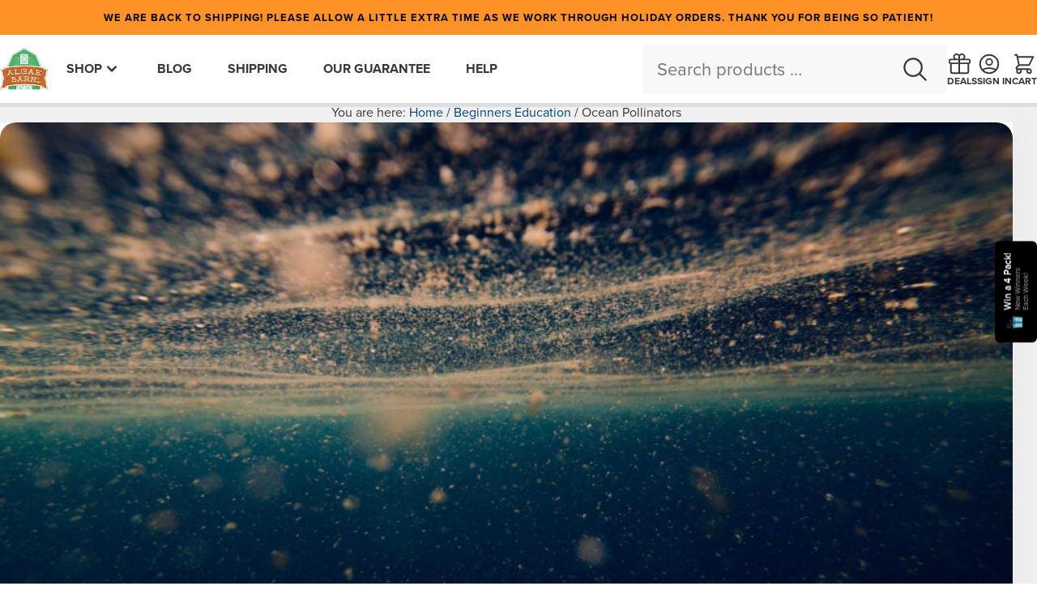

--- FILE ---
content_type: text/html; charset=UTF-8
request_url: https://www.algaebarn.com/blog/beginners/the-pods-and-the-seas/
body_size: 67291
content:
<!DOCTYPE html>
<html lang="en-US" dir="ltr">
<head >
<meta charset="UTF-8" /><script type="text/javascript">(window.NREUM||(NREUM={})).init={privacy:{cookies_enabled:true},ajax:{deny_list:["bam.nr-data.net"]},feature_flags:["soft_nav"],distributed_tracing:{enabled:true}};(window.NREUM||(NREUM={})).loader_config={agentID:"1103186488",accountID:"3676967",trustKey:"3676967",xpid:"VwAAV19VDxABVFBVDggOVlwC",licenseKey:"NRJS-8987a3df8488705ca39",applicationID:"1017999083",browserID:"1103186488"};;/*! For license information please see nr-loader-spa-1.307.0.min.js.LICENSE.txt */
(()=>{var e,t,r={384:(e,t,r)=>{"use strict";r.d(t,{NT:()=>a,US:()=>u,Zm:()=>o,bQ:()=>d,dV:()=>c,pV:()=>l});var n=r(6154),i=r(1863),s=r(1910);const a={beacon:"bam.nr-data.net",errorBeacon:"bam.nr-data.net"};function o(){return n.gm.NREUM||(n.gm.NREUM={}),void 0===n.gm.newrelic&&(n.gm.newrelic=n.gm.NREUM),n.gm.NREUM}function c(){let e=o();return e.o||(e.o={ST:n.gm.setTimeout,SI:n.gm.setImmediate||n.gm.setInterval,CT:n.gm.clearTimeout,XHR:n.gm.XMLHttpRequest,REQ:n.gm.Request,EV:n.gm.Event,PR:n.gm.Promise,MO:n.gm.MutationObserver,FETCH:n.gm.fetch,WS:n.gm.WebSocket},(0,s.i)(...Object.values(e.o))),e}function d(e,t){let r=o();r.initializedAgents??={},t.initializedAt={ms:(0,i.t)(),date:new Date},r.initializedAgents[e]=t}function u(e,t){o()[e]=t}function l(){return function(){let e=o();const t=e.info||{};e.info={beacon:a.beacon,errorBeacon:a.errorBeacon,...t}}(),function(){let e=o();const t=e.init||{};e.init={...t}}(),c(),function(){let e=o();const t=e.loader_config||{};e.loader_config={...t}}(),o()}},782:(e,t,r)=>{"use strict";r.d(t,{T:()=>n});const n=r(860).K7.pageViewTiming},860:(e,t,r)=>{"use strict";r.d(t,{$J:()=>u,K7:()=>c,P3:()=>d,XX:()=>i,Yy:()=>o,df:()=>s,qY:()=>n,v4:()=>a});const n="events",i="jserrors",s="browser/blobs",a="rum",o="browser/logs",c={ajax:"ajax",genericEvents:"generic_events",jserrors:i,logging:"logging",metrics:"metrics",pageAction:"page_action",pageViewEvent:"page_view_event",pageViewTiming:"page_view_timing",sessionReplay:"session_replay",sessionTrace:"session_trace",softNav:"soft_navigations",spa:"spa"},d={[c.pageViewEvent]:1,[c.pageViewTiming]:2,[c.metrics]:3,[c.jserrors]:4,[c.spa]:5,[c.ajax]:6,[c.sessionTrace]:7,[c.softNav]:8,[c.sessionReplay]:9,[c.logging]:10,[c.genericEvents]:11},u={[c.pageViewEvent]:a,[c.pageViewTiming]:n,[c.ajax]:n,[c.spa]:n,[c.softNav]:n,[c.metrics]:i,[c.jserrors]:i,[c.sessionTrace]:s,[c.sessionReplay]:s,[c.logging]:o,[c.genericEvents]:"ins"}},944:(e,t,r)=>{"use strict";r.d(t,{R:()=>i});var n=r(3241);function i(e,t){"function"==typeof console.debug&&(console.debug("New Relic Warning: https://github.com/newrelic/newrelic-browser-agent/blob/main/docs/warning-codes.md#".concat(e),t),(0,n.W)({agentIdentifier:null,drained:null,type:"data",name:"warn",feature:"warn",data:{code:e,secondary:t}}))}},993:(e,t,r)=>{"use strict";r.d(t,{A$:()=>s,ET:()=>a,TZ:()=>o,p_:()=>i});var n=r(860);const i={ERROR:"ERROR",WARN:"WARN",INFO:"INFO",DEBUG:"DEBUG",TRACE:"TRACE"},s={OFF:0,ERROR:1,WARN:2,INFO:3,DEBUG:4,TRACE:5},a="log",o=n.K7.logging},1687:(e,t,r)=>{"use strict";r.d(t,{Ak:()=>d,Ze:()=>h,x3:()=>u});var n=r(3241),i=r(7836),s=r(3606),a=r(860),o=r(2646);const c={};function d(e,t){const r={staged:!1,priority:a.P3[t]||0};l(e),c[e].get(t)||c[e].set(t,r)}function u(e,t){e&&c[e]&&(c[e].get(t)&&c[e].delete(t),p(e,t,!1),c[e].size&&f(e))}function l(e){if(!e)throw new Error("agentIdentifier required");c[e]||(c[e]=new Map)}function h(e="",t="feature",r=!1){if(l(e),!e||!c[e].get(t)||r)return p(e,t);c[e].get(t).staged=!0,f(e)}function f(e){const t=Array.from(c[e]);t.every(([e,t])=>t.staged)&&(t.sort((e,t)=>e[1].priority-t[1].priority),t.forEach(([t])=>{c[e].delete(t),p(e,t)}))}function p(e,t,r=!0){const a=e?i.ee.get(e):i.ee,c=s.i.handlers;if(!a.aborted&&a.backlog&&c){if((0,n.W)({agentIdentifier:e,type:"lifecycle",name:"drain",feature:t}),r){const e=a.backlog[t],r=c[t];if(r){for(let t=0;e&&t<e.length;++t)g(e[t],r);Object.entries(r).forEach(([e,t])=>{Object.values(t||{}).forEach(t=>{t[0]?.on&&t[0]?.context()instanceof o.y&&t[0].on(e,t[1])})})}}a.isolatedBacklog||delete c[t],a.backlog[t]=null,a.emit("drain-"+t,[])}}function g(e,t){var r=e[1];Object.values(t[r]||{}).forEach(t=>{var r=e[0];if(t[0]===r){var n=t[1],i=e[3],s=e[2];n.apply(i,s)}})}},1738:(e,t,r)=>{"use strict";r.d(t,{U:()=>f,Y:()=>h});var n=r(3241),i=r(9908),s=r(1863),a=r(944),o=r(5701),c=r(3969),d=r(8362),u=r(860),l=r(4261);function h(e,t,r,s){const h=s||r;!h||h[e]&&h[e]!==d.d.prototype[e]||(h[e]=function(){(0,i.p)(c.xV,["API/"+e+"/called"],void 0,u.K7.metrics,r.ee),(0,n.W)({agentIdentifier:r.agentIdentifier,drained:!!o.B?.[r.agentIdentifier],type:"data",name:"api",feature:l.Pl+e,data:{}});try{return t.apply(this,arguments)}catch(e){(0,a.R)(23,e)}})}function f(e,t,r,n,a){const o=e.info;null===r?delete o.jsAttributes[t]:o.jsAttributes[t]=r,(a||null===r)&&(0,i.p)(l.Pl+n,[(0,s.t)(),t,r],void 0,"session",e.ee)}},1741:(e,t,r)=>{"use strict";r.d(t,{W:()=>s});var n=r(944),i=r(4261);class s{#e(e,...t){if(this[e]!==s.prototype[e])return this[e](...t);(0,n.R)(35,e)}addPageAction(e,t){return this.#e(i.hG,e,t)}register(e){return this.#e(i.eY,e)}recordCustomEvent(e,t){return this.#e(i.fF,e,t)}setPageViewName(e,t){return this.#e(i.Fw,e,t)}setCustomAttribute(e,t,r){return this.#e(i.cD,e,t,r)}noticeError(e,t){return this.#e(i.o5,e,t)}setUserId(e,t=!1){return this.#e(i.Dl,e,t)}setApplicationVersion(e){return this.#e(i.nb,e)}setErrorHandler(e){return this.#e(i.bt,e)}addRelease(e,t){return this.#e(i.k6,e,t)}log(e,t){return this.#e(i.$9,e,t)}start(){return this.#e(i.d3)}finished(e){return this.#e(i.BL,e)}recordReplay(){return this.#e(i.CH)}pauseReplay(){return this.#e(i.Tb)}addToTrace(e){return this.#e(i.U2,e)}setCurrentRouteName(e){return this.#e(i.PA,e)}interaction(e){return this.#e(i.dT,e)}wrapLogger(e,t,r){return this.#e(i.Wb,e,t,r)}measure(e,t){return this.#e(i.V1,e,t)}consent(e){return this.#e(i.Pv,e)}}},1863:(e,t,r)=>{"use strict";function n(){return Math.floor(performance.now())}r.d(t,{t:()=>n})},1910:(e,t,r)=>{"use strict";r.d(t,{i:()=>s});var n=r(944);const i=new Map;function s(...e){return e.every(e=>{if(i.has(e))return i.get(e);const t="function"==typeof e?e.toString():"",r=t.includes("[native code]"),s=t.includes("nrWrapper");return r||s||(0,n.R)(64,e?.name||t),i.set(e,r),r})}},2555:(e,t,r)=>{"use strict";r.d(t,{D:()=>o,f:()=>a});var n=r(384),i=r(8122);const s={beacon:n.NT.beacon,errorBeacon:n.NT.errorBeacon,licenseKey:void 0,applicationID:void 0,sa:void 0,queueTime:void 0,applicationTime:void 0,ttGuid:void 0,user:void 0,account:void 0,product:void 0,extra:void 0,jsAttributes:{},userAttributes:void 0,atts:void 0,transactionName:void 0,tNamePlain:void 0};function a(e){try{return!!e.licenseKey&&!!e.errorBeacon&&!!e.applicationID}catch(e){return!1}}const o=e=>(0,i.a)(e,s)},2614:(e,t,r)=>{"use strict";r.d(t,{BB:()=>a,H3:()=>n,g:()=>d,iL:()=>c,tS:()=>o,uh:()=>i,wk:()=>s});const n="NRBA",i="SESSION",s=144e5,a=18e5,o={STARTED:"session-started",PAUSE:"session-pause",RESET:"session-reset",RESUME:"session-resume",UPDATE:"session-update"},c={SAME_TAB:"same-tab",CROSS_TAB:"cross-tab"},d={OFF:0,FULL:1,ERROR:2}},2646:(e,t,r)=>{"use strict";r.d(t,{y:()=>n});class n{constructor(e){this.contextId=e}}},2843:(e,t,r)=>{"use strict";r.d(t,{G:()=>s,u:()=>i});var n=r(3878);function i(e,t=!1,r,i){(0,n.DD)("visibilitychange",function(){if(t)return void("hidden"===document.visibilityState&&e());e(document.visibilityState)},r,i)}function s(e,t,r){(0,n.sp)("pagehide",e,t,r)}},3241:(e,t,r)=>{"use strict";r.d(t,{W:()=>s});var n=r(6154);const i="newrelic";function s(e={}){try{n.gm.dispatchEvent(new CustomEvent(i,{detail:e}))}catch(e){}}},3304:(e,t,r)=>{"use strict";r.d(t,{A:()=>s});var n=r(7836);const i=()=>{const e=new WeakSet;return(t,r)=>{if("object"==typeof r&&null!==r){if(e.has(r))return;e.add(r)}return r}};function s(e){try{return JSON.stringify(e,i())??""}catch(e){try{n.ee.emit("internal-error",[e])}catch(e){}return""}}},3333:(e,t,r)=>{"use strict";r.d(t,{$v:()=>u,TZ:()=>n,Xh:()=>c,Zp:()=>i,kd:()=>d,mq:()=>o,nf:()=>a,qN:()=>s});const n=r(860).K7.genericEvents,i=["auxclick","click","copy","keydown","paste","scrollend"],s=["focus","blur"],a=4,o=1e3,c=2e3,d=["PageAction","UserAction","BrowserPerformance"],u={RESOURCES:"experimental.resources",REGISTER:"register"}},3434:(e,t,r)=>{"use strict";r.d(t,{Jt:()=>s,YM:()=>d});var n=r(7836),i=r(5607);const s="nr@original:".concat(i.W),a=50;var o=Object.prototype.hasOwnProperty,c=!1;function d(e,t){return e||(e=n.ee),r.inPlace=function(e,t,n,i,s){n||(n="");const a="-"===n.charAt(0);for(let o=0;o<t.length;o++){const c=t[o],d=e[c];l(d)||(e[c]=r(d,a?c+n:n,i,c,s))}},r.flag=s,r;function r(t,r,n,c,d){return l(t)?t:(r||(r=""),nrWrapper[s]=t,function(e,t,r){if(Object.defineProperty&&Object.keys)try{return Object.keys(e).forEach(function(r){Object.defineProperty(t,r,{get:function(){return e[r]},set:function(t){return e[r]=t,t}})}),t}catch(e){u([e],r)}for(var n in e)o.call(e,n)&&(t[n]=e[n])}(t,nrWrapper,e),nrWrapper);function nrWrapper(){var s,o,l,h;let f;try{o=this,s=[...arguments],l="function"==typeof n?n(s,o):n||{}}catch(t){u([t,"",[s,o,c],l],e)}i(r+"start",[s,o,c],l,d);const p=performance.now();let g;try{return h=t.apply(o,s),g=performance.now(),h}catch(e){throw g=performance.now(),i(r+"err",[s,o,e],l,d),f=e,f}finally{const e=g-p,t={start:p,end:g,duration:e,isLongTask:e>=a,methodName:c,thrownError:f};t.isLongTask&&i("long-task",[t,o],l,d),i(r+"end",[s,o,h],l,d)}}}function i(r,n,i,s){if(!c||t){var a=c;c=!0;try{e.emit(r,n,i,t,s)}catch(t){u([t,r,n,i],e)}c=a}}}function u(e,t){t||(t=n.ee);try{t.emit("internal-error",e)}catch(e){}}function l(e){return!(e&&"function"==typeof e&&e.apply&&!e[s])}},3606:(e,t,r)=>{"use strict";r.d(t,{i:()=>s});var n=r(9908);s.on=a;var i=s.handlers={};function s(e,t,r,s){a(s||n.d,i,e,t,r)}function a(e,t,r,i,s){s||(s="feature"),e||(e=n.d);var a=t[s]=t[s]||{};(a[r]=a[r]||[]).push([e,i])}},3738:(e,t,r)=>{"use strict";r.d(t,{He:()=>i,Kp:()=>o,Lc:()=>d,Rz:()=>u,TZ:()=>n,bD:()=>s,d3:()=>a,jx:()=>l,sl:()=>h,uP:()=>c});const n=r(860).K7.sessionTrace,i="bstResource",s="resource",a="-start",o="-end",c="fn"+a,d="fn"+o,u="pushState",l=1e3,h=3e4},3785:(e,t,r)=>{"use strict";r.d(t,{R:()=>c,b:()=>d});var n=r(9908),i=r(1863),s=r(860),a=r(3969),o=r(993);function c(e,t,r={},c=o.p_.INFO,d=!0,u,l=(0,i.t)()){(0,n.p)(a.xV,["API/logging/".concat(c.toLowerCase(),"/called")],void 0,s.K7.metrics,e),(0,n.p)(o.ET,[l,t,r,c,d,u],void 0,s.K7.logging,e)}function d(e){return"string"==typeof e&&Object.values(o.p_).some(t=>t===e.toUpperCase().trim())}},3878:(e,t,r)=>{"use strict";function n(e,t){return{capture:e,passive:!1,signal:t}}function i(e,t,r=!1,i){window.addEventListener(e,t,n(r,i))}function s(e,t,r=!1,i){document.addEventListener(e,t,n(r,i))}r.d(t,{DD:()=>s,jT:()=>n,sp:()=>i})},3962:(e,t,r)=>{"use strict";r.d(t,{AM:()=>a,O2:()=>l,OV:()=>s,Qu:()=>h,TZ:()=>c,ih:()=>f,pP:()=>o,t1:()=>u,tC:()=>i,wD:()=>d});var n=r(860);const i=["click","keydown","submit"],s="popstate",a="api",o="initialPageLoad",c=n.K7.softNav,d=5e3,u=500,l={INITIAL_PAGE_LOAD:"",ROUTE_CHANGE:1,UNSPECIFIED:2},h={INTERACTION:1,AJAX:2,CUSTOM_END:3,CUSTOM_TRACER:4},f={IP:"in progress",PF:"pending finish",FIN:"finished",CAN:"cancelled"}},3969:(e,t,r)=>{"use strict";r.d(t,{TZ:()=>n,XG:()=>o,rs:()=>i,xV:()=>a,z_:()=>s});const n=r(860).K7.metrics,i="sm",s="cm",a="storeSupportabilityMetrics",o="storeEventMetrics"},4234:(e,t,r)=>{"use strict";r.d(t,{W:()=>s});var n=r(7836),i=r(1687);class s{constructor(e,t){this.agentIdentifier=e,this.ee=n.ee.get(e),this.featureName=t,this.blocked=!1}deregisterDrain(){(0,i.x3)(this.agentIdentifier,this.featureName)}}},4261:(e,t,r)=>{"use strict";r.d(t,{$9:()=>u,BL:()=>c,CH:()=>p,Dl:()=>R,Fw:()=>w,PA:()=>v,Pl:()=>n,Pv:()=>A,Tb:()=>h,U2:()=>a,V1:()=>E,Wb:()=>T,bt:()=>y,cD:()=>b,d3:()=>x,dT:()=>d,eY:()=>g,fF:()=>f,hG:()=>s,hw:()=>i,k6:()=>o,nb:()=>m,o5:()=>l});const n="api-",i=n+"ixn-",s="addPageAction",a="addToTrace",o="addRelease",c="finished",d="interaction",u="log",l="noticeError",h="pauseReplay",f="recordCustomEvent",p="recordReplay",g="register",m="setApplicationVersion",v="setCurrentRouteName",b="setCustomAttribute",y="setErrorHandler",w="setPageViewName",R="setUserId",x="start",T="wrapLogger",E="measure",A="consent"},4387:(e,t,r)=>{"use strict";function n(e={}){return!(!e.id||!e.name)}function i(e){return"string"==typeof e&&e.trim().length<501||"number"==typeof e}function s(e,t){if(2!==t?.harvestEndpointVersion)return{};const r=t.agentRef.runtime.appMetadata.agents[0].entityGuid;return n(e)?{"source.id":e.id,"source.name":e.name,"source.type":e.type,"parent.id":e.parent?.id||r}:{"entity.guid":r,appId:t.agentRef.info.applicationID}}r.d(t,{Ux:()=>s,c7:()=>n,yo:()=>i})},5205:(e,t,r)=>{"use strict";r.d(t,{j:()=>S});var n=r(384),i=r(1741);var s=r(2555),a=r(3333);const o=e=>{if(!e||"string"!=typeof e)return!1;try{document.createDocumentFragment().querySelector(e)}catch{return!1}return!0};var c=r(2614),d=r(944),u=r(8122);const l="[data-nr-mask]",h=e=>(0,u.a)(e,(()=>{const e={feature_flags:[],experimental:{allow_registered_children:!1,resources:!1},mask_selector:"*",block_selector:"[data-nr-block]",mask_input_options:{color:!1,date:!1,"datetime-local":!1,email:!1,month:!1,number:!1,range:!1,search:!1,tel:!1,text:!1,time:!1,url:!1,week:!1,textarea:!1,select:!1,password:!0}};return{ajax:{deny_list:void 0,block_internal:!0,enabled:!0,autoStart:!0},api:{get allow_registered_children(){return e.feature_flags.includes(a.$v.REGISTER)||e.experimental.allow_registered_children},set allow_registered_children(t){e.experimental.allow_registered_children=t},duplicate_registered_data:!1},browser_consent_mode:{enabled:!1},distributed_tracing:{enabled:void 0,exclude_newrelic_header:void 0,cors_use_newrelic_header:void 0,cors_use_tracecontext_headers:void 0,allowed_origins:void 0},get feature_flags(){return e.feature_flags},set feature_flags(t){e.feature_flags=t},generic_events:{enabled:!0,autoStart:!0},harvest:{interval:30},jserrors:{enabled:!0,autoStart:!0},logging:{enabled:!0,autoStart:!0},metrics:{enabled:!0,autoStart:!0},obfuscate:void 0,page_action:{enabled:!0},page_view_event:{enabled:!0,autoStart:!0},page_view_timing:{enabled:!0,autoStart:!0},performance:{capture_marks:!1,capture_measures:!1,capture_detail:!0,resources:{get enabled(){return e.feature_flags.includes(a.$v.RESOURCES)||e.experimental.resources},set enabled(t){e.experimental.resources=t},asset_types:[],first_party_domains:[],ignore_newrelic:!0}},privacy:{cookies_enabled:!0},proxy:{assets:void 0,beacon:void 0},session:{expiresMs:c.wk,inactiveMs:c.BB},session_replay:{autoStart:!0,enabled:!1,preload:!1,sampling_rate:10,error_sampling_rate:100,collect_fonts:!1,inline_images:!1,fix_stylesheets:!0,mask_all_inputs:!0,get mask_text_selector(){return e.mask_selector},set mask_text_selector(t){o(t)?e.mask_selector="".concat(t,",").concat(l):""===t||null===t?e.mask_selector=l:(0,d.R)(5,t)},get block_class(){return"nr-block"},get ignore_class(){return"nr-ignore"},get mask_text_class(){return"nr-mask"},get block_selector(){return e.block_selector},set block_selector(t){o(t)?e.block_selector+=",".concat(t):""!==t&&(0,d.R)(6,t)},get mask_input_options(){return e.mask_input_options},set mask_input_options(t){t&&"object"==typeof t?e.mask_input_options={...t,password:!0}:(0,d.R)(7,t)}},session_trace:{enabled:!0,autoStart:!0},soft_navigations:{enabled:!0,autoStart:!0},spa:{enabled:!0,autoStart:!0},ssl:void 0,user_actions:{enabled:!0,elementAttributes:["id","className","tagName","type"]}}})());var f=r(6154),p=r(9324);let g=0;const m={buildEnv:p.F3,distMethod:p.Xs,version:p.xv,originTime:f.WN},v={consented:!1},b={appMetadata:{},get consented(){return this.session?.state?.consent||v.consented},set consented(e){v.consented=e},customTransaction:void 0,denyList:void 0,disabled:!1,harvester:void 0,isolatedBacklog:!1,isRecording:!1,loaderType:void 0,maxBytes:3e4,obfuscator:void 0,onerror:void 0,ptid:void 0,releaseIds:{},session:void 0,timeKeeper:void 0,registeredEntities:[],jsAttributesMetadata:{bytes:0},get harvestCount(){return++g}},y=e=>{const t=(0,u.a)(e,b),r=Object.keys(m).reduce((e,t)=>(e[t]={value:m[t],writable:!1,configurable:!0,enumerable:!0},e),{});return Object.defineProperties(t,r)};var w=r(5701);const R=e=>{const t=e.startsWith("http");e+="/",r.p=t?e:"https://"+e};var x=r(7836),T=r(3241);const E={accountID:void 0,trustKey:void 0,agentID:void 0,licenseKey:void 0,applicationID:void 0,xpid:void 0},A=e=>(0,u.a)(e,E),_=new Set;function S(e,t={},r,a){let{init:o,info:c,loader_config:d,runtime:u={},exposed:l=!0}=t;if(!c){const e=(0,n.pV)();o=e.init,c=e.info,d=e.loader_config}e.init=h(o||{}),e.loader_config=A(d||{}),c.jsAttributes??={},f.bv&&(c.jsAttributes.isWorker=!0),e.info=(0,s.D)(c);const p=e.init,g=[c.beacon,c.errorBeacon];_.has(e.agentIdentifier)||(p.proxy.assets&&(R(p.proxy.assets),g.push(p.proxy.assets)),p.proxy.beacon&&g.push(p.proxy.beacon),e.beacons=[...g],function(e){const t=(0,n.pV)();Object.getOwnPropertyNames(i.W.prototype).forEach(r=>{const n=i.W.prototype[r];if("function"!=typeof n||"constructor"===n)return;let s=t[r];e[r]&&!1!==e.exposed&&"micro-agent"!==e.runtime?.loaderType&&(t[r]=(...t)=>{const n=e[r](...t);return s?s(...t):n})})}(e),(0,n.US)("activatedFeatures",w.B)),u.denyList=[...p.ajax.deny_list||[],...p.ajax.block_internal?g:[]],u.ptid=e.agentIdentifier,u.loaderType=r,e.runtime=y(u),_.has(e.agentIdentifier)||(e.ee=x.ee.get(e.agentIdentifier),e.exposed=l,(0,T.W)({agentIdentifier:e.agentIdentifier,drained:!!w.B?.[e.agentIdentifier],type:"lifecycle",name:"initialize",feature:void 0,data:e.config})),_.add(e.agentIdentifier)}},5270:(e,t,r)=>{"use strict";r.d(t,{Aw:()=>a,SR:()=>s,rF:()=>o});var n=r(384),i=r(7767);function s(e){return!!(0,n.dV)().o.MO&&(0,i.V)(e)&&!0===e?.session_trace.enabled}function a(e){return!0===e?.session_replay.preload&&s(e)}function o(e,t){try{if("string"==typeof t?.type){if("password"===t.type.toLowerCase())return"*".repeat(e?.length||0);if(void 0!==t?.dataset?.nrUnmask||t?.classList?.contains("nr-unmask"))return e}}catch(e){}return"string"==typeof e?e.replace(/[\S]/g,"*"):"*".repeat(e?.length||0)}},5289:(e,t,r)=>{"use strict";r.d(t,{GG:()=>a,Qr:()=>c,sB:()=>o});var n=r(3878),i=r(6389);function s(){return"undefined"==typeof document||"complete"===document.readyState}function a(e,t){if(s())return e();const r=(0,i.J)(e),a=setInterval(()=>{s()&&(clearInterval(a),r())},500);(0,n.sp)("load",r,t)}function o(e){if(s())return e();(0,n.DD)("DOMContentLoaded",e)}function c(e){if(s())return e();(0,n.sp)("popstate",e)}},5607:(e,t,r)=>{"use strict";r.d(t,{W:()=>n});const n=(0,r(9566).bz)()},5701:(e,t,r)=>{"use strict";r.d(t,{B:()=>s,t:()=>a});var n=r(3241);const i=new Set,s={};function a(e,t){const r=t.agentIdentifier;s[r]??={},e&&"object"==typeof e&&(i.has(r)||(t.ee.emit("rumresp",[e]),s[r]=e,i.add(r),(0,n.W)({agentIdentifier:r,loaded:!0,drained:!0,type:"lifecycle",name:"load",feature:void 0,data:e})))}},6154:(e,t,r)=>{"use strict";r.d(t,{OF:()=>d,RI:()=>i,WN:()=>h,bv:()=>s,eN:()=>f,gm:()=>a,lR:()=>l,m:()=>c,mw:()=>o,sb:()=>u});var n=r(1863);const i="undefined"!=typeof window&&!!window.document,s="undefined"!=typeof WorkerGlobalScope&&("undefined"!=typeof self&&self instanceof WorkerGlobalScope&&self.navigator instanceof WorkerNavigator||"undefined"!=typeof globalThis&&globalThis instanceof WorkerGlobalScope&&globalThis.navigator instanceof WorkerNavigator),a=i?window:"undefined"!=typeof WorkerGlobalScope&&("undefined"!=typeof self&&self instanceof WorkerGlobalScope&&self||"undefined"!=typeof globalThis&&globalThis instanceof WorkerGlobalScope&&globalThis),o=Boolean("hidden"===a?.document?.visibilityState),c=""+a?.location,d=/iPad|iPhone|iPod/.test(a.navigator?.userAgent),u=d&&"undefined"==typeof SharedWorker,l=(()=>{const e=a.navigator?.userAgent?.match(/Firefox[/\s](\d+\.\d+)/);return Array.isArray(e)&&e.length>=2?+e[1]:0})(),h=Date.now()-(0,n.t)(),f=()=>"undefined"!=typeof PerformanceNavigationTiming&&a?.performance?.getEntriesByType("navigation")?.[0]?.responseStart},6344:(e,t,r)=>{"use strict";r.d(t,{BB:()=>u,Qb:()=>l,TZ:()=>i,Ug:()=>a,Vh:()=>s,_s:()=>o,bc:()=>d,yP:()=>c});var n=r(2614);const i=r(860).K7.sessionReplay,s="errorDuringReplay",a=.12,o={DomContentLoaded:0,Load:1,FullSnapshot:2,IncrementalSnapshot:3,Meta:4,Custom:5},c={[n.g.ERROR]:15e3,[n.g.FULL]:3e5,[n.g.OFF]:0},d={RESET:{message:"Session was reset",sm:"Reset"},IMPORT:{message:"Recorder failed to import",sm:"Import"},TOO_MANY:{message:"429: Too Many Requests",sm:"Too-Many"},TOO_BIG:{message:"Payload was too large",sm:"Too-Big"},CROSS_TAB:{message:"Session Entity was set to OFF on another tab",sm:"Cross-Tab"},ENTITLEMENTS:{message:"Session Replay is not allowed and will not be started",sm:"Entitlement"}},u=5e3,l={API:"api",RESUME:"resume",SWITCH_TO_FULL:"switchToFull",INITIALIZE:"initialize",PRELOAD:"preload"}},6389:(e,t,r)=>{"use strict";function n(e,t=500,r={}){const n=r?.leading||!1;let i;return(...r)=>{n&&void 0===i&&(e.apply(this,r),i=setTimeout(()=>{i=clearTimeout(i)},t)),n||(clearTimeout(i),i=setTimeout(()=>{e.apply(this,r)},t))}}function i(e){let t=!1;return(...r)=>{t||(t=!0,e.apply(this,r))}}r.d(t,{J:()=>i,s:()=>n})},6630:(e,t,r)=>{"use strict";r.d(t,{T:()=>n});const n=r(860).K7.pageViewEvent},6774:(e,t,r)=>{"use strict";r.d(t,{T:()=>n});const n=r(860).K7.jserrors},7295:(e,t,r)=>{"use strict";r.d(t,{Xv:()=>a,gX:()=>i,iW:()=>s});var n=[];function i(e){if(!e||s(e))return!1;if(0===n.length)return!0;if("*"===n[0].hostname)return!1;for(var t=0;t<n.length;t++){var r=n[t];if(r.hostname.test(e.hostname)&&r.pathname.test(e.pathname))return!1}return!0}function s(e){return void 0===e.hostname}function a(e){if(n=[],e&&e.length)for(var t=0;t<e.length;t++){let r=e[t];if(!r)continue;if("*"===r)return void(n=[{hostname:"*"}]);0===r.indexOf("http://")?r=r.substring(7):0===r.indexOf("https://")&&(r=r.substring(8));const i=r.indexOf("/");let s,a;i>0?(s=r.substring(0,i),a=r.substring(i)):(s=r,a="*");let[c]=s.split(":");n.push({hostname:o(c),pathname:o(a,!0)})}}function o(e,t=!1){const r=e.replace(/[.+?^${}()|[\]\\]/g,e=>"\\"+e).replace(/\*/g,".*?");return new RegExp((t?"^":"")+r+"$")}},7485:(e,t,r)=>{"use strict";r.d(t,{D:()=>i});var n=r(6154);function i(e){if(0===(e||"").indexOf("data:"))return{protocol:"data"};try{const t=new URL(e,location.href),r={port:t.port,hostname:t.hostname,pathname:t.pathname,search:t.search,protocol:t.protocol.slice(0,t.protocol.indexOf(":")),sameOrigin:t.protocol===n.gm?.location?.protocol&&t.host===n.gm?.location?.host};return r.port&&""!==r.port||("http:"===t.protocol&&(r.port="80"),"https:"===t.protocol&&(r.port="443")),r.pathname&&""!==r.pathname?r.pathname.startsWith("/")||(r.pathname="/".concat(r.pathname)):r.pathname="/",r}catch(e){return{}}}},7699:(e,t,r)=>{"use strict";r.d(t,{It:()=>s,KC:()=>o,No:()=>i,qh:()=>a});var n=r(860);const i=16e3,s=1e6,a="SESSION_ERROR",o={[n.K7.logging]:!0,[n.K7.genericEvents]:!1,[n.K7.jserrors]:!1,[n.K7.ajax]:!1}},7767:(e,t,r)=>{"use strict";r.d(t,{V:()=>i});var n=r(6154);const i=e=>n.RI&&!0===e?.privacy.cookies_enabled},7836:(e,t,r)=>{"use strict";r.d(t,{P:()=>o,ee:()=>c});var n=r(384),i=r(8990),s=r(2646),a=r(5607);const o="nr@context:".concat(a.W),c=function e(t,r){var n={},a={},u={},l=!1;try{l=16===r.length&&d.initializedAgents?.[r]?.runtime.isolatedBacklog}catch(e){}var h={on:p,addEventListener:p,removeEventListener:function(e,t){var r=n[e];if(!r)return;for(var i=0;i<r.length;i++)r[i]===t&&r.splice(i,1)},emit:function(e,r,n,i,s){!1!==s&&(s=!0);if(c.aborted&&!i)return;t&&s&&t.emit(e,r,n);var o=f(n);g(e).forEach(e=>{e.apply(o,r)});var d=v()[a[e]];d&&d.push([h,e,r,o]);return o},get:m,listeners:g,context:f,buffer:function(e,t){const r=v();if(t=t||"feature",h.aborted)return;Object.entries(e||{}).forEach(([e,n])=>{a[n]=t,t in r||(r[t]=[])})},abort:function(){h._aborted=!0,Object.keys(h.backlog).forEach(e=>{delete h.backlog[e]})},isBuffering:function(e){return!!v()[a[e]]},debugId:r,backlog:l?{}:t&&"object"==typeof t.backlog?t.backlog:{},isolatedBacklog:l};return Object.defineProperty(h,"aborted",{get:()=>{let e=h._aborted||!1;return e||(t&&(e=t.aborted),e)}}),h;function f(e){return e&&e instanceof s.y?e:e?(0,i.I)(e,o,()=>new s.y(o)):new s.y(o)}function p(e,t){n[e]=g(e).concat(t)}function g(e){return n[e]||[]}function m(t){return u[t]=u[t]||e(h,t)}function v(){return h.backlog}}(void 0,"globalEE"),d=(0,n.Zm)();d.ee||(d.ee=c)},8122:(e,t,r)=>{"use strict";r.d(t,{a:()=>i});var n=r(944);function i(e,t){try{if(!e||"object"!=typeof e)return(0,n.R)(3);if(!t||"object"!=typeof t)return(0,n.R)(4);const r=Object.create(Object.getPrototypeOf(t),Object.getOwnPropertyDescriptors(t)),s=0===Object.keys(r).length?e:r;for(let a in s)if(void 0!==e[a])try{if(null===e[a]){r[a]=null;continue}Array.isArray(e[a])&&Array.isArray(t[a])?r[a]=Array.from(new Set([...e[a],...t[a]])):"object"==typeof e[a]&&"object"==typeof t[a]?r[a]=i(e[a],t[a]):r[a]=e[a]}catch(e){r[a]||(0,n.R)(1,e)}return r}catch(e){(0,n.R)(2,e)}}},8139:(e,t,r)=>{"use strict";r.d(t,{u:()=>h});var n=r(7836),i=r(3434),s=r(8990),a=r(6154);const o={},c=a.gm.XMLHttpRequest,d="addEventListener",u="removeEventListener",l="nr@wrapped:".concat(n.P);function h(e){var t=function(e){return(e||n.ee).get("events")}(e);if(o[t.debugId]++)return t;o[t.debugId]=1;var r=(0,i.YM)(t,!0);function h(e){r.inPlace(e,[d,u],"-",p)}function p(e,t){return e[1]}return"getPrototypeOf"in Object&&(a.RI&&f(document,h),c&&f(c.prototype,h),f(a.gm,h)),t.on(d+"-start",function(e,t){var n=e[1];if(null!==n&&("function"==typeof n||"object"==typeof n)&&"newrelic"!==e[0]){var i=(0,s.I)(n,l,function(){var e={object:function(){if("function"!=typeof n.handleEvent)return;return n.handleEvent.apply(n,arguments)},function:n}[typeof n];return e?r(e,"fn-",null,e.name||"anonymous"):n});this.wrapped=e[1]=i}}),t.on(u+"-start",function(e){e[1]=this.wrapped||e[1]}),t}function f(e,t,...r){let n=e;for(;"object"==typeof n&&!Object.prototype.hasOwnProperty.call(n,d);)n=Object.getPrototypeOf(n);n&&t(n,...r)}},8362:(e,t,r)=>{"use strict";r.d(t,{d:()=>s});var n=r(9566),i=r(1741);class s extends i.W{agentIdentifier=(0,n.LA)(16)}},8374:(e,t,r)=>{r.nc=(()=>{try{return document?.currentScript?.nonce}catch(e){}return""})()},8990:(e,t,r)=>{"use strict";r.d(t,{I:()=>i});var n=Object.prototype.hasOwnProperty;function i(e,t,r){if(n.call(e,t))return e[t];var i=r();if(Object.defineProperty&&Object.keys)try{return Object.defineProperty(e,t,{value:i,writable:!0,enumerable:!1}),i}catch(e){}return e[t]=i,i}},9300:(e,t,r)=>{"use strict";r.d(t,{T:()=>n});const n=r(860).K7.ajax},9324:(e,t,r)=>{"use strict";r.d(t,{AJ:()=>a,F3:()=>i,Xs:()=>s,Yq:()=>o,xv:()=>n});const n="1.307.0",i="PROD",s="CDN",a="@newrelic/rrweb",o="1.0.1"},9566:(e,t,r)=>{"use strict";r.d(t,{LA:()=>o,ZF:()=>c,bz:()=>a,el:()=>d});var n=r(6154);const i="xxxxxxxx-xxxx-4xxx-yxxx-xxxxxxxxxxxx";function s(e,t){return e?15&e[t]:16*Math.random()|0}function a(){const e=n.gm?.crypto||n.gm?.msCrypto;let t,r=0;return e&&e.getRandomValues&&(t=e.getRandomValues(new Uint8Array(30))),i.split("").map(e=>"x"===e?s(t,r++).toString(16):"y"===e?(3&s()|8).toString(16):e).join("")}function o(e){const t=n.gm?.crypto||n.gm?.msCrypto;let r,i=0;t&&t.getRandomValues&&(r=t.getRandomValues(new Uint8Array(e)));const a=[];for(var o=0;o<e;o++)a.push(s(r,i++).toString(16));return a.join("")}function c(){return o(16)}function d(){return o(32)}},9908:(e,t,r)=>{"use strict";r.d(t,{d:()=>n,p:()=>i});var n=r(7836).ee.get("handle");function i(e,t,r,i,s){s?(s.buffer([e],i),s.emit(e,t,r)):(n.buffer([e],i),n.emit(e,t,r))}}},n={};function i(e){var t=n[e];if(void 0!==t)return t.exports;var s=n[e]={exports:{}};return r[e](s,s.exports,i),s.exports}i.m=r,i.d=(e,t)=>{for(var r in t)i.o(t,r)&&!i.o(e,r)&&Object.defineProperty(e,r,{enumerable:!0,get:t[r]})},i.f={},i.e=e=>Promise.all(Object.keys(i.f).reduce((t,r)=>(i.f[r](e,t),t),[])),i.u=e=>({212:"nr-spa-compressor",249:"nr-spa-recorder",478:"nr-spa"}[e]+"-1.307.0.min.js"),i.o=(e,t)=>Object.prototype.hasOwnProperty.call(e,t),e={},t="NRBA-1.307.0.PROD:",i.l=(r,n,s,a)=>{if(e[r])e[r].push(n);else{var o,c;if(void 0!==s)for(var d=document.getElementsByTagName("script"),u=0;u<d.length;u++){var l=d[u];if(l.getAttribute("src")==r||l.getAttribute("data-webpack")==t+s){o=l;break}}if(!o){c=!0;var h={478:"sha512-bFoj7wd1EcCTt0jkKdFkw+gjDdU092aP1BOVh5n0PjhLNtBCSXj4vpjfIJR8zH8Bn6/XPpFl3gSNOuWVJ98iug==",249:"sha512-FRHQNWDGImhEo7a7lqCuCt6xlBgommnGc+JH2/YGJlngDoH+/3jpT/cyFpwi2M5G6srPVN4wLxrVqskf6KB7bg==",212:"sha512-okml4IaluCF10UG6SWzY+cKPgBNvH2+S5f1FxomzQUHf608N0b9dwoBv/ZFAhJhrdxPgTA4AxlBzwGcjMGIlQQ=="};(o=document.createElement("script")).charset="utf-8",i.nc&&o.setAttribute("nonce",i.nc),o.setAttribute("data-webpack",t+s),o.src=r,0!==o.src.indexOf(window.location.origin+"/")&&(o.crossOrigin="anonymous"),h[a]&&(o.integrity=h[a])}e[r]=[n];var f=(t,n)=>{o.onerror=o.onload=null,clearTimeout(p);var i=e[r];if(delete e[r],o.parentNode&&o.parentNode.removeChild(o),i&&i.forEach(e=>e(n)),t)return t(n)},p=setTimeout(f.bind(null,void 0,{type:"timeout",target:o}),12e4);o.onerror=f.bind(null,o.onerror),o.onload=f.bind(null,o.onload),c&&document.head.appendChild(o)}},i.r=e=>{"undefined"!=typeof Symbol&&Symbol.toStringTag&&Object.defineProperty(e,Symbol.toStringTag,{value:"Module"}),Object.defineProperty(e,"__esModule",{value:!0})},i.p="https://js-agent.newrelic.com/",(()=>{var e={38:0,788:0};i.f.j=(t,r)=>{var n=i.o(e,t)?e[t]:void 0;if(0!==n)if(n)r.push(n[2]);else{var s=new Promise((r,i)=>n=e[t]=[r,i]);r.push(n[2]=s);var a=i.p+i.u(t),o=new Error;i.l(a,r=>{if(i.o(e,t)&&(0!==(n=e[t])&&(e[t]=void 0),n)){var s=r&&("load"===r.type?"missing":r.type),a=r&&r.target&&r.target.src;o.message="Loading chunk "+t+" failed: ("+s+": "+a+")",o.name="ChunkLoadError",o.type=s,o.request=a,n[1](o)}},"chunk-"+t,t)}};var t=(t,r)=>{var n,s,[a,o,c]=r,d=0;if(a.some(t=>0!==e[t])){for(n in o)i.o(o,n)&&(i.m[n]=o[n]);if(c)c(i)}for(t&&t(r);d<a.length;d++)s=a[d],i.o(e,s)&&e[s]&&e[s][0](),e[s]=0},r=self["webpackChunk:NRBA-1.307.0.PROD"]=self["webpackChunk:NRBA-1.307.0.PROD"]||[];r.forEach(t.bind(null,0)),r.push=t.bind(null,r.push.bind(r))})(),(()=>{"use strict";i(8374);var e=i(8362),t=i(860);const r=Object.values(t.K7);var n=i(5205);var s=i(9908),a=i(1863),o=i(4261),c=i(1738);var d=i(1687),u=i(4234),l=i(5289),h=i(6154),f=i(944),p=i(5270),g=i(7767),m=i(6389),v=i(7699);class b extends u.W{constructor(e,t){super(e.agentIdentifier,t),this.agentRef=e,this.abortHandler=void 0,this.featAggregate=void 0,this.loadedSuccessfully=void 0,this.onAggregateImported=new Promise(e=>{this.loadedSuccessfully=e}),this.deferred=Promise.resolve(),!1===e.init[this.featureName].autoStart?this.deferred=new Promise((t,r)=>{this.ee.on("manual-start-all",(0,m.J)(()=>{(0,d.Ak)(e.agentIdentifier,this.featureName),t()}))}):(0,d.Ak)(e.agentIdentifier,t)}importAggregator(e,t,r={}){if(this.featAggregate)return;const n=async()=>{let n;await this.deferred;try{if((0,g.V)(e.init)){const{setupAgentSession:t}=await i.e(478).then(i.bind(i,8766));n=t(e)}}catch(e){(0,f.R)(20,e),this.ee.emit("internal-error",[e]),(0,s.p)(v.qh,[e],void 0,this.featureName,this.ee)}try{if(!this.#t(this.featureName,n,e.init))return(0,d.Ze)(this.agentIdentifier,this.featureName),void this.loadedSuccessfully(!1);const{Aggregate:i}=await t();this.featAggregate=new i(e,r),e.runtime.harvester.initializedAggregates.push(this.featAggregate),this.loadedSuccessfully(!0)}catch(e){(0,f.R)(34,e),this.abortHandler?.(),(0,d.Ze)(this.agentIdentifier,this.featureName,!0),this.loadedSuccessfully(!1),this.ee&&this.ee.abort()}};h.RI?(0,l.GG)(()=>n(),!0):n()}#t(e,r,n){if(this.blocked)return!1;switch(e){case t.K7.sessionReplay:return(0,p.SR)(n)&&!!r;case t.K7.sessionTrace:return!!r;default:return!0}}}var y=i(6630),w=i(2614),R=i(3241);class x extends b{static featureName=y.T;constructor(e){var t;super(e,y.T),this.setupInspectionEvents(e.agentIdentifier),t=e,(0,c.Y)(o.Fw,function(e,r){"string"==typeof e&&("/"!==e.charAt(0)&&(e="/"+e),t.runtime.customTransaction=(r||"http://custom.transaction")+e,(0,s.p)(o.Pl+o.Fw,[(0,a.t)()],void 0,void 0,t.ee))},t),this.importAggregator(e,()=>i.e(478).then(i.bind(i,2467)))}setupInspectionEvents(e){const t=(t,r)=>{t&&(0,R.W)({agentIdentifier:e,timeStamp:t.timeStamp,loaded:"complete"===t.target.readyState,type:"window",name:r,data:t.target.location+""})};(0,l.sB)(e=>{t(e,"DOMContentLoaded")}),(0,l.GG)(e=>{t(e,"load")}),(0,l.Qr)(e=>{t(e,"navigate")}),this.ee.on(w.tS.UPDATE,(t,r)=>{(0,R.W)({agentIdentifier:e,type:"lifecycle",name:"session",data:r})})}}var T=i(384);class E extends e.d{constructor(e){var t;(super(),h.gm)?(this.features={},(0,T.bQ)(this.agentIdentifier,this),this.desiredFeatures=new Set(e.features||[]),this.desiredFeatures.add(x),(0,n.j)(this,e,e.loaderType||"agent"),t=this,(0,c.Y)(o.cD,function(e,r,n=!1){if("string"==typeof e){if(["string","number","boolean"].includes(typeof r)||null===r)return(0,c.U)(t,e,r,o.cD,n);(0,f.R)(40,typeof r)}else(0,f.R)(39,typeof e)},t),function(e){(0,c.Y)(o.Dl,function(t,r=!1){if("string"!=typeof t&&null!==t)return void(0,f.R)(41,typeof t);const n=e.info.jsAttributes["enduser.id"];r&&null!=n&&n!==t?(0,s.p)(o.Pl+"setUserIdAndResetSession",[t],void 0,"session",e.ee):(0,c.U)(e,"enduser.id",t,o.Dl,!0)},e)}(this),function(e){(0,c.Y)(o.nb,function(t){if("string"==typeof t||null===t)return(0,c.U)(e,"application.version",t,o.nb,!1);(0,f.R)(42,typeof t)},e)}(this),function(e){(0,c.Y)(o.d3,function(){e.ee.emit("manual-start-all")},e)}(this),function(e){(0,c.Y)(o.Pv,function(t=!0){if("boolean"==typeof t){if((0,s.p)(o.Pl+o.Pv,[t],void 0,"session",e.ee),e.runtime.consented=t,t){const t=e.features.page_view_event;t.onAggregateImported.then(e=>{const r=t.featAggregate;e&&!r.sentRum&&r.sendRum()})}}else(0,f.R)(65,typeof t)},e)}(this),this.run()):(0,f.R)(21)}get config(){return{info:this.info,init:this.init,loader_config:this.loader_config,runtime:this.runtime}}get api(){return this}run(){try{const e=function(e){const t={};return r.forEach(r=>{t[r]=!!e[r]?.enabled}),t}(this.init),n=[...this.desiredFeatures];n.sort((e,r)=>t.P3[e.featureName]-t.P3[r.featureName]),n.forEach(r=>{if(!e[r.featureName]&&r.featureName!==t.K7.pageViewEvent)return;if(r.featureName===t.K7.spa)return void(0,f.R)(67);const n=function(e){switch(e){case t.K7.ajax:return[t.K7.jserrors];case t.K7.sessionTrace:return[t.K7.ajax,t.K7.pageViewEvent];case t.K7.sessionReplay:return[t.K7.sessionTrace];case t.K7.pageViewTiming:return[t.K7.pageViewEvent];default:return[]}}(r.featureName).filter(e=>!(e in this.features));n.length>0&&(0,f.R)(36,{targetFeature:r.featureName,missingDependencies:n}),this.features[r.featureName]=new r(this)})}catch(e){(0,f.R)(22,e);for(const e in this.features)this.features[e].abortHandler?.();const t=(0,T.Zm)();delete t.initializedAgents[this.agentIdentifier]?.features,delete this.sharedAggregator;return t.ee.get(this.agentIdentifier).abort(),!1}}}var A=i(2843),_=i(782);class S extends b{static featureName=_.T;constructor(e){super(e,_.T),h.RI&&((0,A.u)(()=>(0,s.p)("docHidden",[(0,a.t)()],void 0,_.T,this.ee),!0),(0,A.G)(()=>(0,s.p)("winPagehide",[(0,a.t)()],void 0,_.T,this.ee)),this.importAggregator(e,()=>i.e(478).then(i.bind(i,9917))))}}var O=i(3969);class I extends b{static featureName=O.TZ;constructor(e){super(e,O.TZ),h.RI&&document.addEventListener("securitypolicyviolation",e=>{(0,s.p)(O.xV,["Generic/CSPViolation/Detected"],void 0,this.featureName,this.ee)}),this.importAggregator(e,()=>i.e(478).then(i.bind(i,6555)))}}var N=i(6774),P=i(3878),D=i(3304);class k{constructor(e,t,r,n,i){this.name="UncaughtError",this.message="string"==typeof e?e:(0,D.A)(e),this.sourceURL=t,this.line=r,this.column=n,this.__newrelic=i}}function C(e){return M(e)?e:new k(void 0!==e?.message?e.message:e,e?.filename||e?.sourceURL,e?.lineno||e?.line,e?.colno||e?.col,e?.__newrelic,e?.cause)}function j(e){const t="Unhandled Promise Rejection: ";if(!e?.reason)return;if(M(e.reason)){try{e.reason.message.startsWith(t)||(e.reason.message=t+e.reason.message)}catch(e){}return C(e.reason)}const r=C(e.reason);return(r.message||"").startsWith(t)||(r.message=t+r.message),r}function L(e){if(e.error instanceof SyntaxError&&!/:\d+$/.test(e.error.stack?.trim())){const t=new k(e.message,e.filename,e.lineno,e.colno,e.error.__newrelic,e.cause);return t.name=SyntaxError.name,t}return M(e.error)?e.error:C(e)}function M(e){return e instanceof Error&&!!e.stack}function H(e,r,n,i,o=(0,a.t)()){"string"==typeof e&&(e=new Error(e)),(0,s.p)("err",[e,o,!1,r,n.runtime.isRecording,void 0,i],void 0,t.K7.jserrors,n.ee),(0,s.p)("uaErr",[],void 0,t.K7.genericEvents,n.ee)}var B=i(4387),K=i(993),W=i(3785);function U(e,{customAttributes:t={},level:r=K.p_.INFO}={},n,i,s=(0,a.t)()){(0,W.R)(n.ee,e,t,r,!1,i,s)}function F(e,r,n,i,c=(0,a.t)()){(0,s.p)(o.Pl+o.hG,[c,e,r,i],void 0,t.K7.genericEvents,n.ee)}function V(e,r,n,i,c=(0,a.t)()){const{start:d,end:u,customAttributes:l}=r||{},h={customAttributes:l||{}};if("object"!=typeof h.customAttributes||"string"!=typeof e||0===e.length)return void(0,f.R)(57);const p=(e,t)=>null==e?t:"number"==typeof e?e:e instanceof PerformanceMark?e.startTime:Number.NaN;if(h.start=p(d,0),h.end=p(u,c),Number.isNaN(h.start)||Number.isNaN(h.end))(0,f.R)(57);else{if(h.duration=h.end-h.start,!(h.duration<0))return(0,s.p)(o.Pl+o.V1,[h,e,i],void 0,t.K7.genericEvents,n.ee),h;(0,f.R)(58)}}function G(e,r={},n,i,c=(0,a.t)()){(0,s.p)(o.Pl+o.fF,[c,e,r,i],void 0,t.K7.genericEvents,n.ee)}function z(e){(0,c.Y)(o.eY,function(t){return Y(e,t)},e)}function Y(e,r,n){const i={};(0,f.R)(54,"newrelic.register"),r||={},r.type="MFE",r.licenseKey||=e.info.licenseKey,r.blocked=!1,r.parent=n||{};let o=()=>{};const c=e.runtime.registeredEntities,d=c.find(({metadata:{target:{id:e,name:t}}})=>e===r.id);if(d)return d.metadata.target.name!==r.name&&(d.metadata.target.name=r.name),d;const u=e=>{r.blocked=!0,o=e};e.init.api.allow_registered_children||u((0,m.J)(()=>(0,f.R)(55))),(0,B.c7)(r)||u((0,m.J)(()=>(0,f.R)(48,r))),(0,B.yo)(r.id)&&(0,B.yo)(r.name)||u((0,m.J)(()=>(0,f.R)(48,r)));const l={addPageAction:(t,n={})=>g(F,[t,{...i,...n},e],r),log:(t,n={})=>g(U,[t,{...n,customAttributes:{...i,...n.customAttributes||{}}},e],r),measure:(t,n={})=>g(V,[t,{...n,customAttributes:{...i,...n.customAttributes||{}}},e],r),noticeError:(t,n={})=>g(H,[t,{...i,...n},e],r),register:(t={})=>g(Y,[e,t],l.metadata.target),recordCustomEvent:(t,n={})=>g(G,[t,{...i,...n},e],r),setApplicationVersion:e=>p("application.version",e),setCustomAttribute:(e,t)=>p(e,t),setUserId:e=>p("enduser.id",e),metadata:{customAttributes:i,target:r}},h=()=>(r.blocked&&o(),r.blocked);h()||c.push(l);const p=(e,t)=>{h()||(i[e]=t)},g=(r,n,i)=>{if(h())return;const o=(0,a.t)();(0,s.p)(O.xV,["API/register/".concat(r.name,"/called")],void 0,t.K7.metrics,e.ee);try{return e.init.api.duplicate_registered_data&&"register"!==r.name&&r(...n,void 0,o),r(...n,i,o)}catch(e){(0,f.R)(50,e)}};return l}class Z extends b{static featureName=N.T;constructor(e){var t;super(e,N.T),t=e,(0,c.Y)(o.o5,(e,r)=>H(e,r,t),t),function(e){(0,c.Y)(o.bt,function(t){e.runtime.onerror=t},e)}(e),function(e){let t=0;(0,c.Y)(o.k6,function(e,r){++t>10||(this.runtime.releaseIds[e.slice(-200)]=(""+r).slice(-200))},e)}(e),z(e);try{this.removeOnAbort=new AbortController}catch(e){}this.ee.on("internal-error",(t,r)=>{this.abortHandler&&(0,s.p)("ierr",[C(t),(0,a.t)(),!0,{},e.runtime.isRecording,r],void 0,this.featureName,this.ee)}),h.gm.addEventListener("unhandledrejection",t=>{this.abortHandler&&(0,s.p)("err",[j(t),(0,a.t)(),!1,{unhandledPromiseRejection:1},e.runtime.isRecording],void 0,this.featureName,this.ee)},(0,P.jT)(!1,this.removeOnAbort?.signal)),h.gm.addEventListener("error",t=>{this.abortHandler&&(0,s.p)("err",[L(t),(0,a.t)(),!1,{},e.runtime.isRecording],void 0,this.featureName,this.ee)},(0,P.jT)(!1,this.removeOnAbort?.signal)),this.abortHandler=this.#r,this.importAggregator(e,()=>i.e(478).then(i.bind(i,2176)))}#r(){this.removeOnAbort?.abort(),this.abortHandler=void 0}}var q=i(8990);let X=1;function J(e){const t=typeof e;return!e||"object"!==t&&"function"!==t?-1:e===h.gm?0:(0,q.I)(e,"nr@id",function(){return X++})}function Q(e){if("string"==typeof e&&e.length)return e.length;if("object"==typeof e){if("undefined"!=typeof ArrayBuffer&&e instanceof ArrayBuffer&&e.byteLength)return e.byteLength;if("undefined"!=typeof Blob&&e instanceof Blob&&e.size)return e.size;if(!("undefined"!=typeof FormData&&e instanceof FormData))try{return(0,D.A)(e).length}catch(e){return}}}var ee=i(8139),te=i(7836),re=i(3434);const ne={},ie=["open","send"];function se(e){var t=e||te.ee;const r=function(e){return(e||te.ee).get("xhr")}(t);if(void 0===h.gm.XMLHttpRequest)return r;if(ne[r.debugId]++)return r;ne[r.debugId]=1,(0,ee.u)(t);var n=(0,re.YM)(r),i=h.gm.XMLHttpRequest,s=h.gm.MutationObserver,a=h.gm.Promise,o=h.gm.setInterval,c="readystatechange",d=["onload","onerror","onabort","onloadstart","onloadend","onprogress","ontimeout"],u=[],l=h.gm.XMLHttpRequest=function(e){const t=new i(e),s=r.context(t);try{r.emit("new-xhr",[t],s),t.addEventListener(c,(a=s,function(){var e=this;e.readyState>3&&!a.resolved&&(a.resolved=!0,r.emit("xhr-resolved",[],e)),n.inPlace(e,d,"fn-",y)}),(0,P.jT)(!1))}catch(e){(0,f.R)(15,e);try{r.emit("internal-error",[e])}catch(e){}}var a;return t};function p(e,t){n.inPlace(t,["onreadystatechange"],"fn-",y)}if(function(e,t){for(var r in e)t[r]=e[r]}(i,l),l.prototype=i.prototype,n.inPlace(l.prototype,ie,"-xhr-",y),r.on("send-xhr-start",function(e,t){p(e,t),function(e){u.push(e),s&&(g?g.then(b):o?o(b):(m=-m,v.data=m))}(t)}),r.on("open-xhr-start",p),s){var g=a&&a.resolve();if(!o&&!a){var m=1,v=document.createTextNode(m);new s(b).observe(v,{characterData:!0})}}else t.on("fn-end",function(e){e[0]&&e[0].type===c||b()});function b(){for(var e=0;e<u.length;e++)p(0,u[e]);u.length&&(u=[])}function y(e,t){return t}return r}var ae="fetch-",oe=ae+"body-",ce=["arrayBuffer","blob","json","text","formData"],de=h.gm.Request,ue=h.gm.Response,le="prototype";const he={};function fe(e){const t=function(e){return(e||te.ee).get("fetch")}(e);if(!(de&&ue&&h.gm.fetch))return t;if(he[t.debugId]++)return t;function r(e,r,n){var i=e[r];"function"==typeof i&&(e[r]=function(){var e,r=[...arguments],s={};t.emit(n+"before-start",[r],s),s[te.P]&&s[te.P].dt&&(e=s[te.P].dt);var a=i.apply(this,r);return t.emit(n+"start",[r,e],a),a.then(function(e){return t.emit(n+"end",[null,e],a),e},function(e){throw t.emit(n+"end",[e],a),e})})}return he[t.debugId]=1,ce.forEach(e=>{r(de[le],e,oe),r(ue[le],e,oe)}),r(h.gm,"fetch",ae),t.on(ae+"end",function(e,r){var n=this;if(r){var i=r.headers.get("content-length");null!==i&&(n.rxSize=i),t.emit(ae+"done",[null,r],n)}else t.emit(ae+"done",[e],n)}),t}var pe=i(7485),ge=i(9566);class me{constructor(e){this.agentRef=e}generateTracePayload(e){const t=this.agentRef.loader_config;if(!this.shouldGenerateTrace(e)||!t)return null;var r=(t.accountID||"").toString()||null,n=(t.agentID||"").toString()||null,i=(t.trustKey||"").toString()||null;if(!r||!n)return null;var s=(0,ge.ZF)(),a=(0,ge.el)(),o=Date.now(),c={spanId:s,traceId:a,timestamp:o};return(e.sameOrigin||this.isAllowedOrigin(e)&&this.useTraceContextHeadersForCors())&&(c.traceContextParentHeader=this.generateTraceContextParentHeader(s,a),c.traceContextStateHeader=this.generateTraceContextStateHeader(s,o,r,n,i)),(e.sameOrigin&&!this.excludeNewrelicHeader()||!e.sameOrigin&&this.isAllowedOrigin(e)&&this.useNewrelicHeaderForCors())&&(c.newrelicHeader=this.generateTraceHeader(s,a,o,r,n,i)),c}generateTraceContextParentHeader(e,t){return"00-"+t+"-"+e+"-01"}generateTraceContextStateHeader(e,t,r,n,i){return i+"@nr=0-1-"+r+"-"+n+"-"+e+"----"+t}generateTraceHeader(e,t,r,n,i,s){if(!("function"==typeof h.gm?.btoa))return null;var a={v:[0,1],d:{ty:"Browser",ac:n,ap:i,id:e,tr:t,ti:r}};return s&&n!==s&&(a.d.tk=s),btoa((0,D.A)(a))}shouldGenerateTrace(e){return this.agentRef.init?.distributed_tracing?.enabled&&this.isAllowedOrigin(e)}isAllowedOrigin(e){var t=!1;const r=this.agentRef.init?.distributed_tracing;if(e.sameOrigin)t=!0;else if(r?.allowed_origins instanceof Array)for(var n=0;n<r.allowed_origins.length;n++){var i=(0,pe.D)(r.allowed_origins[n]);if(e.hostname===i.hostname&&e.protocol===i.protocol&&e.port===i.port){t=!0;break}}return t}excludeNewrelicHeader(){var e=this.agentRef.init?.distributed_tracing;return!!e&&!!e.exclude_newrelic_header}useNewrelicHeaderForCors(){var e=this.agentRef.init?.distributed_tracing;return!!e&&!1!==e.cors_use_newrelic_header}useTraceContextHeadersForCors(){var e=this.agentRef.init?.distributed_tracing;return!!e&&!!e.cors_use_tracecontext_headers}}var ve=i(9300),be=i(7295);function ye(e){return"string"==typeof e?e:e instanceof(0,T.dV)().o.REQ?e.url:h.gm?.URL&&e instanceof URL?e.href:void 0}var we=["load","error","abort","timeout"],Re=we.length,xe=(0,T.dV)().o.REQ,Te=(0,T.dV)().o.XHR;const Ee="X-NewRelic-App-Data";class Ae extends b{static featureName=ve.T;constructor(e){super(e,ve.T),this.dt=new me(e),this.handler=(e,t,r,n)=>(0,s.p)(e,t,r,n,this.ee);try{const e={xmlhttprequest:"xhr",fetch:"fetch",beacon:"beacon"};h.gm?.performance?.getEntriesByType("resource").forEach(r=>{if(r.initiatorType in e&&0!==r.responseStatus){const n={status:r.responseStatus},i={rxSize:r.transferSize,duration:Math.floor(r.duration),cbTime:0};_e(n,r.name),this.handler("xhr",[n,i,r.startTime,r.responseEnd,e[r.initiatorType]],void 0,t.K7.ajax)}})}catch(e){}fe(this.ee),se(this.ee),function(e,r,n,i){function o(e){var t=this;t.totalCbs=0,t.called=0,t.cbTime=0,t.end=T,t.ended=!1,t.xhrGuids={},t.lastSize=null,t.loadCaptureCalled=!1,t.params=this.params||{},t.metrics=this.metrics||{},t.latestLongtaskEnd=0,e.addEventListener("load",function(r){E(t,e)},(0,P.jT)(!1)),h.lR||e.addEventListener("progress",function(e){t.lastSize=e.loaded},(0,P.jT)(!1))}function c(e){this.params={method:e[0]},_e(this,e[1]),this.metrics={}}function d(t,r){e.loader_config.xpid&&this.sameOrigin&&r.setRequestHeader("X-NewRelic-ID",e.loader_config.xpid);var n=i.generateTracePayload(this.parsedOrigin);if(n){var s=!1;n.newrelicHeader&&(r.setRequestHeader("newrelic",n.newrelicHeader),s=!0),n.traceContextParentHeader&&(r.setRequestHeader("traceparent",n.traceContextParentHeader),n.traceContextStateHeader&&r.setRequestHeader("tracestate",n.traceContextStateHeader),s=!0),s&&(this.dt=n)}}function u(e,t){var n=this.metrics,i=e[0],s=this;if(n&&i){var o=Q(i);o&&(n.txSize=o)}this.startTime=(0,a.t)(),this.body=i,this.listener=function(e){try{"abort"!==e.type||s.loadCaptureCalled||(s.params.aborted=!0),("load"!==e.type||s.called===s.totalCbs&&(s.onloadCalled||"function"!=typeof t.onload)&&"function"==typeof s.end)&&s.end(t)}catch(e){try{r.emit("internal-error",[e])}catch(e){}}};for(var c=0;c<Re;c++)t.addEventListener(we[c],this.listener,(0,P.jT)(!1))}function l(e,t,r){this.cbTime+=e,t?this.onloadCalled=!0:this.called+=1,this.called!==this.totalCbs||!this.onloadCalled&&"function"==typeof r.onload||"function"!=typeof this.end||this.end(r)}function f(e,t){var r=""+J(e)+!!t;this.xhrGuids&&!this.xhrGuids[r]&&(this.xhrGuids[r]=!0,this.totalCbs+=1)}function p(e,t){var r=""+J(e)+!!t;this.xhrGuids&&this.xhrGuids[r]&&(delete this.xhrGuids[r],this.totalCbs-=1)}function g(){this.endTime=(0,a.t)()}function m(e,t){t instanceof Te&&"load"===e[0]&&r.emit("xhr-load-added",[e[1],e[2]],t)}function v(e,t){t instanceof Te&&"load"===e[0]&&r.emit("xhr-load-removed",[e[1],e[2]],t)}function b(e,t,r){t instanceof Te&&("onload"===r&&(this.onload=!0),("load"===(e[0]&&e[0].type)||this.onload)&&(this.xhrCbStart=(0,a.t)()))}function y(e,t){this.xhrCbStart&&r.emit("xhr-cb-time",[(0,a.t)()-this.xhrCbStart,this.onload,t],t)}function w(e){var t,r=e[1]||{};if("string"==typeof e[0]?0===(t=e[0]).length&&h.RI&&(t=""+h.gm.location.href):e[0]&&e[0].url?t=e[0].url:h.gm?.URL&&e[0]&&e[0]instanceof URL?t=e[0].href:"function"==typeof e[0].toString&&(t=e[0].toString()),"string"==typeof t&&0!==t.length){t&&(this.parsedOrigin=(0,pe.D)(t),this.sameOrigin=this.parsedOrigin.sameOrigin);var n=i.generateTracePayload(this.parsedOrigin);if(n&&(n.newrelicHeader||n.traceContextParentHeader))if(e[0]&&e[0].headers)o(e[0].headers,n)&&(this.dt=n);else{var s={};for(var a in r)s[a]=r[a];s.headers=new Headers(r.headers||{}),o(s.headers,n)&&(this.dt=n),e.length>1?e[1]=s:e.push(s)}}function o(e,t){var r=!1;return t.newrelicHeader&&(e.set("newrelic",t.newrelicHeader),r=!0),t.traceContextParentHeader&&(e.set("traceparent",t.traceContextParentHeader),t.traceContextStateHeader&&e.set("tracestate",t.traceContextStateHeader),r=!0),r}}function R(e,t){this.params={},this.metrics={},this.startTime=(0,a.t)(),this.dt=t,e.length>=1&&(this.target=e[0]),e.length>=2&&(this.opts=e[1]);var r=this.opts||{},n=this.target;_e(this,ye(n));var i=(""+(n&&n instanceof xe&&n.method||r.method||"GET")).toUpperCase();this.params.method=i,this.body=r.body,this.txSize=Q(r.body)||0}function x(e,r){if(this.endTime=(0,a.t)(),this.params||(this.params={}),(0,be.iW)(this.params))return;let i;this.params.status=r?r.status:0,"string"==typeof this.rxSize&&this.rxSize.length>0&&(i=+this.rxSize);const s={txSize:this.txSize,rxSize:i,duration:(0,a.t)()-this.startTime};n("xhr",[this.params,s,this.startTime,this.endTime,"fetch"],this,t.K7.ajax)}function T(e){const r=this.params,i=this.metrics;if(!this.ended){this.ended=!0;for(let t=0;t<Re;t++)e.removeEventListener(we[t],this.listener,!1);r.aborted||(0,be.iW)(r)||(i.duration=(0,a.t)()-this.startTime,this.loadCaptureCalled||4!==e.readyState?null==r.status&&(r.status=0):E(this,e),i.cbTime=this.cbTime,n("xhr",[r,i,this.startTime,this.endTime,"xhr"],this,t.K7.ajax))}}function E(e,n){e.params.status=n.status;var i=function(e,t){var r=e.responseType;return"json"===r&&null!==t?t:"arraybuffer"===r||"blob"===r||"json"===r?Q(e.response):"text"===r||""===r||void 0===r?Q(e.responseText):void 0}(n,e.lastSize);if(i&&(e.metrics.rxSize=i),e.sameOrigin&&n.getAllResponseHeaders().indexOf(Ee)>=0){var a=n.getResponseHeader(Ee);a&&((0,s.p)(O.rs,["Ajax/CrossApplicationTracing/Header/Seen"],void 0,t.K7.metrics,r),e.params.cat=a.split(", ").pop())}e.loadCaptureCalled=!0}r.on("new-xhr",o),r.on("open-xhr-start",c),r.on("open-xhr-end",d),r.on("send-xhr-start",u),r.on("xhr-cb-time",l),r.on("xhr-load-added",f),r.on("xhr-load-removed",p),r.on("xhr-resolved",g),r.on("addEventListener-end",m),r.on("removeEventListener-end",v),r.on("fn-end",y),r.on("fetch-before-start",w),r.on("fetch-start",R),r.on("fn-start",b),r.on("fetch-done",x)}(e,this.ee,this.handler,this.dt),this.importAggregator(e,()=>i.e(478).then(i.bind(i,3845)))}}function _e(e,t){var r=(0,pe.D)(t),n=e.params||e;n.hostname=r.hostname,n.port=r.port,n.protocol=r.protocol,n.host=r.hostname+":"+r.port,n.pathname=r.pathname,e.parsedOrigin=r,e.sameOrigin=r.sameOrigin}const Se={},Oe=["pushState","replaceState"];function Ie(e){const t=function(e){return(e||te.ee).get("history")}(e);return!h.RI||Se[t.debugId]++||(Se[t.debugId]=1,(0,re.YM)(t).inPlace(window.history,Oe,"-")),t}var Ne=i(3738);function Pe(e){(0,c.Y)(o.BL,function(r=Date.now()){const n=r-h.WN;n<0&&(0,f.R)(62,r),(0,s.p)(O.XG,[o.BL,{time:n}],void 0,t.K7.metrics,e.ee),e.addToTrace({name:o.BL,start:r,origin:"nr"}),(0,s.p)(o.Pl+o.hG,[n,o.BL],void 0,t.K7.genericEvents,e.ee)},e)}const{He:De,bD:ke,d3:Ce,Kp:je,TZ:Le,Lc:Me,uP:He,Rz:Be}=Ne;class Ke extends b{static featureName=Le;constructor(e){var r;super(e,Le),r=e,(0,c.Y)(o.U2,function(e){if(!(e&&"object"==typeof e&&e.name&&e.start))return;const n={n:e.name,s:e.start-h.WN,e:(e.end||e.start)-h.WN,o:e.origin||"",t:"api"};n.s<0||n.e<0||n.e<n.s?(0,f.R)(61,{start:n.s,end:n.e}):(0,s.p)("bstApi",[n],void 0,t.K7.sessionTrace,r.ee)},r),Pe(e);if(!(0,g.V)(e.init))return void this.deregisterDrain();const n=this.ee;let d;Ie(n),this.eventsEE=(0,ee.u)(n),this.eventsEE.on(He,function(e,t){this.bstStart=(0,a.t)()}),this.eventsEE.on(Me,function(e,r){(0,s.p)("bst",[e[0],r,this.bstStart,(0,a.t)()],void 0,t.K7.sessionTrace,n)}),n.on(Be+Ce,function(e){this.time=(0,a.t)(),this.startPath=location.pathname+location.hash}),n.on(Be+je,function(e){(0,s.p)("bstHist",[location.pathname+location.hash,this.startPath,this.time],void 0,t.K7.sessionTrace,n)});try{d=new PerformanceObserver(e=>{const r=e.getEntries();(0,s.p)(De,[r],void 0,t.K7.sessionTrace,n)}),d.observe({type:ke,buffered:!0})}catch(e){}this.importAggregator(e,()=>i.e(478).then(i.bind(i,6974)),{resourceObserver:d})}}var We=i(6344);class Ue extends b{static featureName=We.TZ;#n;recorder;constructor(e){var r;let n;super(e,We.TZ),r=e,(0,c.Y)(o.CH,function(){(0,s.p)(o.CH,[],void 0,t.K7.sessionReplay,r.ee)},r),function(e){(0,c.Y)(o.Tb,function(){(0,s.p)(o.Tb,[],void 0,t.K7.sessionReplay,e.ee)},e)}(e);try{n=JSON.parse(localStorage.getItem("".concat(w.H3,"_").concat(w.uh)))}catch(e){}(0,p.SR)(e.init)&&this.ee.on(o.CH,()=>this.#i()),this.#s(n)&&this.importRecorder().then(e=>{e.startRecording(We.Qb.PRELOAD,n?.sessionReplayMode)}),this.importAggregator(this.agentRef,()=>i.e(478).then(i.bind(i,6167)),this),this.ee.on("err",e=>{this.blocked||this.agentRef.runtime.isRecording&&(this.errorNoticed=!0,(0,s.p)(We.Vh,[e],void 0,this.featureName,this.ee))})}#s(e){return e&&(e.sessionReplayMode===w.g.FULL||e.sessionReplayMode===w.g.ERROR)||(0,p.Aw)(this.agentRef.init)}importRecorder(){return this.recorder?Promise.resolve(this.recorder):(this.#n??=Promise.all([i.e(478),i.e(249)]).then(i.bind(i,4866)).then(({Recorder:e})=>(this.recorder=new e(this),this.recorder)).catch(e=>{throw this.ee.emit("internal-error",[e]),this.blocked=!0,e}),this.#n)}#i(){this.blocked||(this.featAggregate?this.featAggregate.mode!==w.g.FULL&&this.featAggregate.initializeRecording(w.g.FULL,!0,We.Qb.API):this.importRecorder().then(()=>{this.recorder.startRecording(We.Qb.API,w.g.FULL)}))}}var Fe=i(3962);class Ve extends b{static featureName=Fe.TZ;constructor(e){if(super(e,Fe.TZ),function(e){const r=e.ee.get("tracer");function n(){}(0,c.Y)(o.dT,function(e){return(new n).get("object"==typeof e?e:{})},e);const i=n.prototype={createTracer:function(n,i){var o={},c=this,d="function"==typeof i;return(0,s.p)(O.xV,["API/createTracer/called"],void 0,t.K7.metrics,e.ee),function(){if(r.emit((d?"":"no-")+"fn-start",[(0,a.t)(),c,d],o),d)try{return i.apply(this,arguments)}catch(e){const t="string"==typeof e?new Error(e):e;throw r.emit("fn-err",[arguments,this,t],o),t}finally{r.emit("fn-end",[(0,a.t)()],o)}}}};["actionText","setName","setAttribute","save","ignore","onEnd","getContext","end","get"].forEach(r=>{c.Y.apply(this,[r,function(){return(0,s.p)(o.hw+r,[performance.now(),...arguments],this,t.K7.softNav,e.ee),this},e,i])}),(0,c.Y)(o.PA,function(){(0,s.p)(o.hw+"routeName",[performance.now(),...arguments],void 0,t.K7.softNav,e.ee)},e)}(e),!h.RI||!(0,T.dV)().o.MO)return;const r=Ie(this.ee);try{this.removeOnAbort=new AbortController}catch(e){}Fe.tC.forEach(e=>{(0,P.sp)(e,e=>{l(e)},!0,this.removeOnAbort?.signal)});const n=()=>(0,s.p)("newURL",[(0,a.t)(),""+window.location],void 0,this.featureName,this.ee);r.on("pushState-end",n),r.on("replaceState-end",n),(0,P.sp)(Fe.OV,e=>{l(e),(0,s.p)("newURL",[e.timeStamp,""+window.location],void 0,this.featureName,this.ee)},!0,this.removeOnAbort?.signal);let d=!1;const u=new((0,T.dV)().o.MO)((e,t)=>{d||(d=!0,requestAnimationFrame(()=>{(0,s.p)("newDom",[(0,a.t)()],void 0,this.featureName,this.ee),d=!1}))}),l=(0,m.s)(e=>{"loading"!==document.readyState&&((0,s.p)("newUIEvent",[e],void 0,this.featureName,this.ee),u.observe(document.body,{attributes:!0,childList:!0,subtree:!0,characterData:!0}))},100,{leading:!0});this.abortHandler=function(){this.removeOnAbort?.abort(),u.disconnect(),this.abortHandler=void 0},this.importAggregator(e,()=>i.e(478).then(i.bind(i,4393)),{domObserver:u})}}var Ge=i(3333);const ze={},Ye=new Set;function Ze(e){return"string"==typeof e?{type:"string",size:(new TextEncoder).encode(e).length}:e instanceof ArrayBuffer?{type:"ArrayBuffer",size:e.byteLength}:e instanceof Blob?{type:"Blob",size:e.size}:e instanceof DataView?{type:"DataView",size:e.byteLength}:ArrayBuffer.isView(e)?{type:"TypedArray",size:e.byteLength}:{type:"unknown",size:0}}class qe{constructor(e,t){this.timestamp=(0,a.t)(),this.currentUrl=window.location.href,this.socketId=(0,ge.LA)(8),this.requestedUrl=e,this.requestedProtocols=Array.isArray(t)?t.join(","):t||"",this.openedAt=void 0,this.protocol=void 0,this.extensions=void 0,this.binaryType=void 0,this.messageOrigin=void 0,this.messageCount=void 0,this.messageBytes=void 0,this.messageBytesMin=void 0,this.messageBytesMax=void 0,this.messageTypes=void 0,this.sendCount=void 0,this.sendBytes=void 0,this.sendBytesMin=void 0,this.sendBytesMax=void 0,this.sendTypes=void 0,this.closedAt=void 0,this.closeCode=void 0,this.closeReason=void 0,this.closeWasClean=void 0,this.connectedDuration=void 0,this.hasErrors=void 0}}class Xe extends b{static featureName=Ge.TZ;constructor(e){super(e,Ge.TZ);const r=e.init.feature_flags.includes("websockets"),n=[e.init.page_action.enabled,e.init.performance.capture_marks,e.init.performance.capture_measures,e.init.performance.resources.enabled,e.init.user_actions.enabled,r];var d;let u,l;if(d=e,(0,c.Y)(o.hG,(e,t)=>F(e,t,d),d),function(e){(0,c.Y)(o.fF,(t,r)=>G(t,r,e),e)}(e),Pe(e),z(e),function(e){(0,c.Y)(o.V1,(t,r)=>V(t,r,e),e)}(e),r&&(l=function(e){if(!(0,T.dV)().o.WS)return e;const t=e.get("websockets");if(ze[t.debugId]++)return t;ze[t.debugId]=1,(0,A.G)(()=>{const e=(0,a.t)();Ye.forEach(r=>{r.nrData.closedAt=e,r.nrData.closeCode=1001,r.nrData.closeReason="Page navigating away",r.nrData.closeWasClean=!1,r.nrData.openedAt&&(r.nrData.connectedDuration=e-r.nrData.openedAt),t.emit("ws",[r.nrData],r)})});class r extends WebSocket{static name="WebSocket";static toString(){return"function WebSocket() { [native code] }"}toString(){return"[object WebSocket]"}get[Symbol.toStringTag](){return r.name}#a(e){(e.__newrelic??={}).socketId=this.nrData.socketId,this.nrData.hasErrors??=!0}constructor(...e){super(...e),this.nrData=new qe(e[0],e[1]),this.addEventListener("open",()=>{this.nrData.openedAt=(0,a.t)(),["protocol","extensions","binaryType"].forEach(e=>{this.nrData[e]=this[e]}),Ye.add(this)}),this.addEventListener("message",e=>{const{type:t,size:r}=Ze(e.data);this.nrData.messageOrigin??=e.origin,this.nrData.messageCount=(this.nrData.messageCount??0)+1,this.nrData.messageBytes=(this.nrData.messageBytes??0)+r,this.nrData.messageBytesMin=Math.min(this.nrData.messageBytesMin??1/0,r),this.nrData.messageBytesMax=Math.max(this.nrData.messageBytesMax??0,r),(this.nrData.messageTypes??"").includes(t)||(this.nrData.messageTypes=this.nrData.messageTypes?"".concat(this.nrData.messageTypes,",").concat(t):t)}),this.addEventListener("close",e=>{this.nrData.closedAt=(0,a.t)(),this.nrData.closeCode=e.code,this.nrData.closeReason=e.reason,this.nrData.closeWasClean=e.wasClean,this.nrData.connectedDuration=this.nrData.closedAt-this.nrData.openedAt,Ye.delete(this),t.emit("ws",[this.nrData],this)})}addEventListener(e,t,...r){const n=this,i="function"==typeof t?function(...e){try{return t.apply(this,e)}catch(e){throw n.#a(e),e}}:t?.handleEvent?{handleEvent:function(...e){try{return t.handleEvent.apply(t,e)}catch(e){throw n.#a(e),e}}}:t;return super.addEventListener(e,i,...r)}send(e){if(this.readyState===WebSocket.OPEN){const{type:t,size:r}=Ze(e);this.nrData.sendCount=(this.nrData.sendCount??0)+1,this.nrData.sendBytes=(this.nrData.sendBytes??0)+r,this.nrData.sendBytesMin=Math.min(this.nrData.sendBytesMin??1/0,r),this.nrData.sendBytesMax=Math.max(this.nrData.sendBytesMax??0,r),(this.nrData.sendTypes??"").includes(t)||(this.nrData.sendTypes=this.nrData.sendTypes?"".concat(this.nrData.sendTypes,",").concat(t):t)}try{return super.send(e)}catch(e){throw this.#a(e),e}}close(...e){try{super.close(...e)}catch(e){throw this.#a(e),e}}}return h.gm.WebSocket=r,t}(this.ee)),h.RI){if(fe(this.ee),se(this.ee),u=Ie(this.ee),e.init.user_actions.enabled){function f(t){const r=(0,pe.D)(t);return e.beacons.includes(r.hostname+":"+r.port)}function p(){u.emit("navChange")}Ge.Zp.forEach(e=>(0,P.sp)(e,e=>(0,s.p)("ua",[e],void 0,this.featureName,this.ee),!0)),Ge.qN.forEach(e=>{const t=(0,m.s)(e=>{(0,s.p)("ua",[e],void 0,this.featureName,this.ee)},500,{leading:!0});(0,P.sp)(e,t)}),h.gm.addEventListener("error",()=>{(0,s.p)("uaErr",[],void 0,t.K7.genericEvents,this.ee)},(0,P.jT)(!1,this.removeOnAbort?.signal)),this.ee.on("open-xhr-start",(e,r)=>{f(e[1])||r.addEventListener("readystatechange",()=>{2===r.readyState&&(0,s.p)("uaXhr",[],void 0,t.K7.genericEvents,this.ee)})}),this.ee.on("fetch-start",e=>{e.length>=1&&!f(ye(e[0]))&&(0,s.p)("uaXhr",[],void 0,t.K7.genericEvents,this.ee)}),u.on("pushState-end",p),u.on("replaceState-end",p),window.addEventListener("hashchange",p,(0,P.jT)(!0,this.removeOnAbort?.signal)),window.addEventListener("popstate",p,(0,P.jT)(!0,this.removeOnAbort?.signal))}if(e.init.performance.resources.enabled&&h.gm.PerformanceObserver?.supportedEntryTypes.includes("resource")){new PerformanceObserver(e=>{e.getEntries().forEach(e=>{(0,s.p)("browserPerformance.resource",[e],void 0,this.featureName,this.ee)})}).observe({type:"resource",buffered:!0})}}r&&l.on("ws",e=>{(0,s.p)("ws-complete",[e],void 0,this.featureName,this.ee)});try{this.removeOnAbort=new AbortController}catch(g){}this.abortHandler=()=>{this.removeOnAbort?.abort(),this.abortHandler=void 0},n.some(e=>e)?this.importAggregator(e,()=>i.e(478).then(i.bind(i,8019))):this.deregisterDrain()}}var Je=i(2646);const Qe=new Map;function $e(e,t,r,n,i=!0){if("object"!=typeof t||!t||"string"!=typeof r||!r||"function"!=typeof t[r])return(0,f.R)(29);const s=function(e){return(e||te.ee).get("logger")}(e),a=(0,re.YM)(s),o=new Je.y(te.P);o.level=n.level,o.customAttributes=n.customAttributes,o.autoCaptured=i;const c=t[r]?.[re.Jt]||t[r];return Qe.set(c,o),a.inPlace(t,[r],"wrap-logger-",()=>Qe.get(c)),s}var et=i(1910);class tt extends b{static featureName=K.TZ;constructor(e){var t;super(e,K.TZ),t=e,(0,c.Y)(o.$9,(e,r)=>U(e,r,t),t),function(e){(0,c.Y)(o.Wb,(t,r,{customAttributes:n={},level:i=K.p_.INFO}={})=>{$e(e.ee,t,r,{customAttributes:n,level:i},!1)},e)}(e),z(e);const r=this.ee;["log","error","warn","info","debug","trace"].forEach(e=>{(0,et.i)(h.gm.console[e]),$e(r,h.gm.console,e,{level:"log"===e?"info":e})}),this.ee.on("wrap-logger-end",function([e]){const{level:t,customAttributes:n,autoCaptured:i}=this;(0,W.R)(r,e,n,t,i)}),this.importAggregator(e,()=>i.e(478).then(i.bind(i,5288)))}}new E({features:[Ae,x,S,Ke,Ue,I,Z,Xe,tt,Ve],loaderType:"spa"})})()})();</script>
<meta name="viewport" content="width=device-width, initial-scale=1" />
<meta name='robots' content='index, follow, max-image-preview:large, max-snippet:-1, max-video-preview:-1' />
	<style>img:is([sizes="auto" i], [sizes^="auto," i]) { contain-intrinsic-size: 3000px 1500px }</style>
	
<!-- Google Tag Manager for WordPress by gtm4wp.com -->
<script data-cfasync="false" data-pagespeed-no-defer>
	var gtm4wp_datalayer_name = "dataLayer";
	var dataLayer = dataLayer || [];
	const gtm4wp_use_sku_instead = 0;
	const gtm4wp_currency = 'USD';
	const gtm4wp_product_per_impression = 10;
	const gtm4wp_clear_ecommerce = false;
	const gtm4wp_datalayer_max_timeout = 2000;
</script>
<!-- End Google Tag Manager for WordPress by gtm4wp.com --><!-- Start of Judge.me Core -->
<script data-cfasync='false' class='jdgm-settings-script'>window.jdgmSettings={"pagination":5,"disable_web_reviews":false,"badge_no_review_text":"No reviews","badge_n_reviews_text":"{{ n }} review/reviews","badge_star_color":"#ff9226","hide_badge_preview_if_no_reviews":true,"badge_hide_text":false,"enforce_center_preview_badge":false,"widget_title":"Customer Reviews","widget_open_form_text":"Write a review","widget_close_form_text":"Cancel review","widget_refresh_page_text":"Refresh page","widget_summary_text":"Based on {{ number_of_reviews }} review/reviews","widget_no_review_text":"Be the first to write a review","widget_name_field_text":"Name","widget_verified_name_field_text":"Verified Name (public)","widget_name_placeholder_text":"Enter your name (public)","widget_required_field_error_text":"This field is required.","widget_email_field_text":"Email","widget_verified_email_field_text":"Verified Email (private, can not be edited)","widget_email_placeholder_text":"Enter your email (private)","widget_email_field_error_text":"Please enter a valid email address.","widget_rating_field_text":"Rating","widget_review_title_field_text":"Review Title","widget_review_title_placeholder_text":"Give your review a title","widget_review_body_field_text":"Review","widget_review_body_placeholder_text":"Write your comments here","widget_pictures_field_text":"Picture/Video (optional)","widget_submit_review_text":"Submit Review","widget_submit_verified_review_text":"Submit Verified Review","widget_submit_success_msg_with_auto_publish":"Thank you! Please refresh the page in a few moments to see your review. You can remove or edit your review by logging into \u003ca href='https://judge.me/login' target='_blank' rel='nofollow noopener'\u003eJudge.me\u003c/a\u003e","widget_submit_success_msg_no_auto_publish":"Thank you! Your review will be published as soon as it is approved by the shop admin. You can remove or edit your review by logging into \u003ca href='https://judge.me/login' target='_blank' rel='nofollow noopener'\u003eJudge.me\u003c/a\u003e","widget_show_default_reviews_out_of_total_text":"Showing {{ n_reviews_shown }} out of {{ n_reviews }} reviews.","widget_show_all_link_text":"Show all","widget_show_less_link_text":"Show less","widget_author_said_text":"{{ reviewer_name }} said:","widget_days_text":"{{ n }} days ago","widget_weeks_text":"{{ n }} week/weeks ago","widget_months_text":"{{ n }} month/months ago","widget_years_text":"{{ n }} year/years ago","widget_yesterday_text":"Yesterday","widget_today_text":"Today","widget_replied_text":"\u003e\u003e {{ shop_name }} replied:","widget_read_more_text":"Read more","widget_rating_filter_see_all_text":"See all reviews","widget_sorting_most_recent_text":"Most Recent","widget_sorting_highest_rating_text":"Highest Rating","widget_sorting_lowest_rating_text":"Lowest Rating","widget_sorting_with_pictures_text":"Only Pictures","widget_sorting_most_helpful_text":"Most Helpful","widget_open_question_form_text":"Ask a question","widget_reviews_subtab_text":"Reviews","widget_questions_subtab_text":"Questions","widget_question_label_text":"Question","widget_answer_label_text":"Answer","widget_question_placeholder_text":"Write your question here","widget_submit_question_text":"Submit Question","widget_question_submit_success_text":"Thank you for your question! We will notify you once it gets answered.","widget_star_color":"#ff9226","verified_badge_text":"Verified","verified_badge_placement":"left-of-reviewer-name","widget_hide_border":false,"widget_social_share":false,"widget_thumb":false,"widget_review_location_show":false,"widget_location_format":"country_iso_code","all_reviews_include_out_of_store_products":true,"all_reviews_out_of_store_text":"(out of store)","all_reviews_product_name_prefix_text":"about","enable_review_pictures":true,"enable_question_anwser":true,"widget_product_reviews_subtab_text":"Product Reviews","widget_shop_reviews_subtab_text":"Shop Reviews","widget_sorting_pictures_first_text":"Pictures First","floating_tab_button_name":"★ Judge.me Reviews","floating_tab_title":"Let customers speak for us","floating_tab_url":"","floating_tab_url_enabled":false,"all_reviews_text_badge_text":"Customers rate us {{ shop.metafields.judgeme.all_reviews_rating | round: 1 }}/5 based on {{ shop.metafields.judgeme.all_reviews_count }} reviews.","all_reviews_text_badge_text_branded_style":"{{ shop.metafields.judgeme.all_reviews_rating | round: 1 }} out of 5 stars based on {{ shop.metafields.judgeme.all_reviews_count }} reviews","all_reviews_text_badge_url":"","featured_carousel_title":"Let customers speak for us","featured_carousel_count_text":"from {{ n }} reviews","featured_carousel_url":"","verified_count_badge_style":"branded","verified_count_badge_url":"","widget_star_use_custom_color":true,"picture_reminder_submit_button":"Upload Pictures","widget_sorting_videos_first_text":"Videos First","widget_review_pending_text":"Pending","remove_microdata_snippet":false,"preview_badge_show_question_text":true,"preview_badge_no_question_text":"No questions","preview_badge_n_question_text":"{{ number_of_questions }} question/questions","qa_badge_show_icon":true,"remove_judgeme_branding":true,"widget_search_bar_placeholder":"Search reviews","widget_sorting_verified_only_text":"Verified only","featured_carousel_verified_badge_enable":true,"featured_carousel_more_reviews_button_text":"Read more reviews","featured_carousel_view_product_button_text":"View product","all_reviews_page_load_more_text":"Load More Reviews","widget_advanced_speed_features":5,"widget_public_name_text":"displayed publicly like","default_reviewer_name_has_non_latin":true,"widget_reviewer_anonymous":"Anonymous","medals_widget_title":"Judge.me Review Medals","widget_invalid_yt_video_url_error_text":"Not a YouTube video URL","widget_max_length_field_error_text":"Please enter no more than {0} characters.","widget_verified_by_shop_text":"Verified by Shop","widget_load_with_code_splitting":true,"widget_ugc_title":"Made by us, Shared by you","widget_ugc_subtitle":"Tag us to see your picture featured in our page","widget_ugc_primary_button_text":"Buy Now","widget_ugc_secondary_button_text":"Load More","widget_ugc_reviews_button_text":"View Reviews","widget_primary_color":"#034679","widget_summary_average_rating_text":"{{ average_rating }} out of 5","widget_media_grid_title":"Customer photos \u0026 videos","widget_media_grid_see_more_text":"See more","widget_verified_by_judgeme_text":"Verified by Judge.me","widget_verified_by_judgeme_text_in_store_medals":"Verified by Judge.me","widget_media_field_exceed_quantity_message":"Sorry, we can only accept {{ max_media }} for one review.","widget_media_field_exceed_limit_message":"{{ file_name }} is too large, please select a {{ media_type }} less than {{ size_limit }}MB.","widget_review_submitted_text":"Review Submitted!","widget_question_submitted_text":"Question Submitted!","widget_close_form_text_question":"Cancel","widget_write_your_answer_here_text":"Write your answer here","widget_show_collected_by_judgeme":true,"widget_collected_by_judgeme_text":"collected by Judge.me","widget_load_more_text":"Load More","widget_full_review_text":"Full Review","widget_read_more_reviews_text":"Read More Reviews","widget_read_questions_text":"Read Questions","widget_questions_and_answers_text":"Questions \u0026 Answers","widget_verified_by_text":"Verified by","widget_number_of_reviews_text":"{{ number_of_reviews }} reviews","widget_back_button_text":"Back","widget_next_button_text":"Next","widget_custom_forms_filter_button":"Filters","how_reviews_are_collected":"How reviews are collected?","widget_gdpr_statement":"How we use your data: We’ll only contact you about the review you left, and only if necessary. By submitting your review, you agree to Judge.me’s \u003ca href='https://judge.me/terms' target='_blank' rel='nofollow noopener'\u003eterms\u003c/a\u003e, \u003ca href='https://judge.me/privacy' target='_blank' rel='nofollow noopener'\u003eprivacy\u003c/a\u003e and \u003ca href='https://judge.me/content-policy' target='_blank' rel='nofollow noopener'\u003econtent\u003c/a\u003e policies.","platform":"woocommerce","branding_url":"https://judge.me/reviews","branding_text":"Powered by Judge.me","locale":"en","reply_name":"AlgaeBarn","widget_version":"3.0","footer":true,"autopublish":true,"review_dates":true,"enable_custom_form":false,"can_be_branded":true};</script> <style class='jdgm-settings-style'>.jdgm-xx{left:0}:root{--jdgm-primary-color:#034679;--jdgm-secondary-color:rgba(3,70,121,0.1);--jdgm-star-color:#ff9226;--jdgm-write-review-text-color:white;--jdgm-write-review-bg-color:#034679;--jdgm-paginate-color:#034679;--jdgm-border-radius:0}.jdgm-histogram__bar-content{background-color:#034679}.jdgm-rev[data-verified-buyer=true] .jdgm-rev__icon.jdgm-rev__icon:after,.jdgm-rev__buyer-badge.jdgm-rev__buyer-badge{color:white;background-color:#034679}.jdgm-review-widget--small .jdgm-gallery.jdgm-gallery .jdgm-gallery__thumbnail-link:nth-child(8) .jdgm-gallery__thumbnail-wrapper.jdgm-gallery__thumbnail-wrapper:before{content:"See more"}@media only screen and (min-width: 768px){.jdgm-gallery.jdgm-gallery .jdgm-gallery__thumbnail-link:nth-child(8) .jdgm-gallery__thumbnail-wrapper.jdgm-gallery__thumbnail-wrapper:before{content:"See more"}}.jdgm-preview-badge .jdgm-star.jdgm-star{color:#ff9226}.jdgm-prev-badge[data-average-rating='0.00']{display:none !important}.jdgm-author-all-initials{display:none !important}.jdgm-author-last-initial{display:none !important}.jdgm-rev-widg__title{visibility:hidden}.jdgm-rev-widg__summary-text{visibility:hidden}.jdgm-prev-badge__text{visibility:hidden}.jdgm-rev__replier:before{content:'algaebarn.com'}.jdgm-rev__prod-link-prefix:before{content:'about'}.jdgm-rev__out-of-store-text:before{content:'(out of store)'}@media only screen and (min-width: 768px){.jdgm-rev__pics .jdgm-rev_all-rev-page-picture-separator,.jdgm-rev__pics .jdgm-rev__product-picture{display:none}}@media only screen and (max-width: 768px){.jdgm-rev__pics .jdgm-rev_all-rev-page-picture-separator,.jdgm-rev__pics .jdgm-rev__product-picture{display:none}}
</style><style class='jdgm-miracle-styles'>
  @-webkit-keyframes jdgm-spin{0%{-webkit-transform:rotate(0deg);-ms-transform:rotate(0deg);transform:rotate(0deg)}100%{-webkit-transform:rotate(359deg);-ms-transform:rotate(359deg);transform:rotate(359deg)}}@keyframes jdgm-spin{0%{-webkit-transform:rotate(0deg);-ms-transform:rotate(0deg);transform:rotate(0deg)}100%{-webkit-transform:rotate(359deg);-ms-transform:rotate(359deg);transform:rotate(359deg)}}@font-face{font-family:'JudgemeStar';src:url("[data-uri]") format("woff");font-weight:normal;font-style:normal}.jdgm-star{font-family:'JudgemeStar';display:inline !important;text-decoration:none !important;padding:0 4px 0 0 !important;margin:0 !important;font-weight:bold;opacity:1;-webkit-font-smoothing:antialiased;-moz-osx-font-smoothing:grayscale}.jdgm-star:hover{opacity:1}.jdgm-star:last-of-type{padding:0 !important}.jdgm-star.jdgm--on:before{content:"\e000"}.jdgm-star.jdgm--off:before{content:"\e001"}.jdgm-star.jdgm--half:before{content:"\e002"}.jdgm-widget *{margin:0;line-height:1.4;-webkit-box-sizing:border-box;-moz-box-sizing:border-box;box-sizing:border-box;-webkit-overflow-scrolling:touch}.jdgm-hidden{display:none !important;visibility:hidden !important}.jdgm-temp-hidden{display:none}.jdgm-spinner{width:40px;height:40px;margin:auto;border-radius:50%;border-top:2px solid #eee;border-right:2px solid #eee;border-bottom:2px solid #eee;border-left:2px solid #ccc;-webkit-animation:jdgm-spin 0.8s infinite linear;animation:jdgm-spin 0.8s infinite linear}.jdgm-prev-badge{display:block !important}

</style>

<script data-cfasync='false' class='jdgm-script'>
!function(e){window.jdgm=window.jdgm||{},jdgm.CDN_HOST="https://cdn.judge.me/",
jdgm.docReady=function(d){(e.attachEvent?"complete"===e.readyState:"loading"!==e.readyState)?
setTimeout(d,0):e.addEventListener("DOMContentLoaded",d)},jdgm.loadCSS=function(d,t,o,a){
!o&&jdgm.loadCSS.requestedUrls.indexOf(d)>=0||(jdgm.loadCSS.requestedUrls.push(d),
(a=e.createElement("link")).rel="stylesheet",a.class="jdgm-stylesheet",a.media="nope!",
a.href=d,a.onload=function(){this.media="all",t&&setTimeout(t)},e.body.appendChild(a))},
jdgm.loadCSS.requestedUrls=[],jdgm.docReady(function(){(window.jdgmLoadCSS||e.querySelectorAll(
".jdgm-widget, .jdgm-all-reviews-page").length>0)&&(jdgmSettings.widget_load_with_code_splitting?
parseFloat(jdgmSettings.widget_version)>=3?jdgm.loadCSS(jdgm.CDN_HOST+"widget_v3/base.css"):
jdgm.loadCSS(jdgm.CDN_HOST+"widget/base.css"):jdgm.loadCSS(jdgm.CDN_HOST+"shopify_v2.css"))})}(document);
</script>
<script async data-cfasync="false" type="text/javascript" src="https://cdn.judge.me/loader.js"></script>
<noscript><link rel="stylesheet" type="text/css" media="all" href="https://cdn.judge.me/shopify_v2.css"></noscript>
<!-- End of Judge.me Core -->

	<!-- This site is optimized with the Yoast SEO Premium plugin v26.7 (Yoast SEO v26.7) - https://yoast.com/wordpress/plugins/seo/ -->
	<title>Ocean Pollinators | Beginners Education | AlgaeBarn</title>
	<meta name="description" content="In this post, we are talking all about the ocean pollinators that are hard at work in the seas and perhaps even in our reef tanks!" />
	<link rel="canonical" href="https://www.algaebarn.com/blog/beginners/the-pods-and-the-seas/" />
	<meta property="og:locale" content="en_US" />
	<meta property="og:type" content="article" />
	<meta property="og:title" content="Ocean Pollinators" />
	<meta property="og:description" content="We have some very exciting news to share about ocean pollinators! Marine researchers in France have just released exciting news that could change the way" />
	<meta property="og:url" content="https://www.algaebarn.com/blog/beginners/the-pods-and-the-seas/" />
	<meta property="og:site_name" content="AlgaeBarn" />
	<meta property="article:publisher" content="https://www.facebook.com/algaebarn" />
	<meta property="article:published_time" content="2022-11-18T08:00:52+00:00" />
	<meta property="og:image" content="https://www.algaebarn.com/wp-content/uploads/2022/08/shutterstock_365001677-scaled.jpeg" />
	<meta property="og:image:width" content="2560" />
	<meta property="og:image:height" content="1696" />
	<meta property="og:image:type" content="image/jpeg" />
	<meta name="author" content="Courtney Tavares" />
	<meta name="twitter:card" content="summary_large_image" />
	<meta name="twitter:creator" content="@algaebarn" />
	<meta name="twitter:site" content="@algaebarn" />
	<meta name="twitter:label1" content="Written by" />
	<meta name="twitter:data1" content="Courtney Tavares" />
	<meta name="twitter:label2" content="Est. reading time" />
	<meta name="twitter:data2" content="7 minutes" />
	<script type="application/ld+json" class="yoast-schema-graph">{"@context":"https://schema.org","@graph":[{"@type":"Article","@id":"https://www.algaebarn.com/blog/beginners/the-pods-and-the-seas/#article","isPartOf":{"@id":"https://www.algaebarn.com/blog/beginners/the-pods-and-the-seas/"},"author":{"name":"Courtney Tavares","@id":"https://www.algaebarn.com/#/schema/person/22c8dfb3d3171d8e50f224a404b10c84"},"headline":"Ocean Pollinators","datePublished":"2022-11-18T08:00:52+00:00","mainEntityOfPage":{"@id":"https://www.algaebarn.com/blog/beginners/the-pods-and-the-seas/"},"wordCount":1213,"commentCount":0,"publisher":{"@id":"https://www.algaebarn.com/#organization"},"image":{"@id":"https://www.algaebarn.com/blog/beginners/the-pods-and-the-seas/#primaryimage"},"thumbnailUrl":"https://www.algaebarn.com/wp-content/uploads/2022/08/shutterstock_365001677-scaled.jpeg","articleSection":["Beginners Education","Clean Up Crew","Copepods","Live foods","Macroalgae","Refugium Education"],"inLanguage":"en-US","potentialAction":[{"@type":"CommentAction","name":"Comment","target":["https://www.algaebarn.com/blog/beginners/the-pods-and-the-seas/#respond"]}]},{"@type":"WebPage","@id":"https://www.algaebarn.com/blog/beginners/the-pods-and-the-seas/","url":"https://www.algaebarn.com/blog/beginners/the-pods-and-the-seas/","name":"Ocean Pollinators | Beginners Education | AlgaeBarn","isPartOf":{"@id":"https://www.algaebarn.com/#website"},"primaryImageOfPage":{"@id":"https://www.algaebarn.com/blog/beginners/the-pods-and-the-seas/#primaryimage"},"image":{"@id":"https://www.algaebarn.com/blog/beginners/the-pods-and-the-seas/#primaryimage"},"thumbnailUrl":"https://www.algaebarn.com/wp-content/uploads/2022/08/shutterstock_365001677-scaled.jpeg","datePublished":"2022-11-18T08:00:52+00:00","description":"In this post, we are talking all about the ocean pollinators that are hard at work in the seas and perhaps even in our reef tanks!","breadcrumb":{"@id":"https://www.algaebarn.com/blog/beginners/the-pods-and-the-seas/#breadcrumb"},"inLanguage":"en-US","potentialAction":[{"@type":"ReadAction","target":["https://www.algaebarn.com/blog/beginners/the-pods-and-the-seas/"]}]},{"@type":"ImageObject","inLanguage":"en-US","@id":"https://www.algaebarn.com/blog/beginners/the-pods-and-the-seas/#primaryimage","url":"https://www.algaebarn.com/wp-content/uploads/2022/08/shutterstock_365001677-scaled.jpeg","contentUrl":"https://www.algaebarn.com/wp-content/uploads/2022/08/shutterstock_365001677-scaled.jpeg","width":2560,"height":1696},{"@type":"BreadcrumbList","@id":"https://www.algaebarn.com/blog/beginners/the-pods-and-the-seas/#breadcrumb","itemListElement":[{"@type":"ListItem","position":1,"name":"Home","item":"https://www.algaebarn.com/"},{"@type":"ListItem","position":2,"name":"Blog","item":"https://www.algaebarn.com/blog/"},{"@type":"ListItem","position":3,"name":"Ocean Pollinators"}]},{"@type":"WebSite","@id":"https://www.algaebarn.com/#website","url":"https://www.algaebarn.com/","name":"AlgaeBarn","description":"Marine Aquariums Made Easy!","publisher":{"@id":"https://www.algaebarn.com/#organization"},"potentialAction":[{"@type":"SearchAction","target":{"@type":"EntryPoint","urlTemplate":"https://www.algaebarn.com/?s={search_term_string}"},"query-input":{"@type":"PropertyValueSpecification","valueRequired":true,"valueName":"search_term_string"}}],"inLanguage":"en-US"},{"@type":"Organization","@id":"https://www.algaebarn.com/#organization","name":"AlgaeBarn, LLC","url":"https://www.algaebarn.com/","logo":{"@type":"ImageObject","inLanguage":"en-US","@id":"https://www.algaebarn.com/#/schema/logo/image/","url":"https://www.algaebarn.com/wp-content/uploads/2017/08/AlgaeBarnLogo1000x1000-Transparent.png","contentUrl":"https://www.algaebarn.com/wp-content/uploads/2017/08/AlgaeBarnLogo1000x1000-Transparent.png","width":1000,"height":1000,"caption":"AlgaeBarn, LLC"},"image":{"@id":"https://www.algaebarn.com/#/schema/logo/image/"},"sameAs":["https://www.facebook.com/algaebarn","https://x.com/algaebarn","https://www.instagram.com/algaebarn/","https://www.pinterest.com/algaebarn","https://www.youtube.com/algaebarn"]},{"@type":"Person","@id":"https://www.algaebarn.com/#/schema/person/22c8dfb3d3171d8e50f224a404b10c84","name":"Courtney Tavares"}]}</script>
	<!-- / Yoast SEO Premium plugin. -->


<link rel='dns-prefetch' href='//static.klaviyo.com' />
<link rel='dns-prefetch' href='//use.typekit.net' />
<link rel="alternate" type="application/rss+xml" title="AlgaeBarn &raquo; Feed" href="https://www.algaebarn.com/feed/" />
<link rel="alternate" type="application/rss+xml" title="AlgaeBarn &raquo; Comments Feed" href="https://www.algaebarn.com/comments/feed/" />
<link rel="alternate" type="application/rss+xml" title="AlgaeBarn &raquo; Ocean Pollinators Comments Feed" href="https://www.algaebarn.com/blog/beginners/the-pods-and-the-seas/feed/" />
<script>
window._wpemojiSettings = {"baseUrl":"https:\/\/s.w.org\/images\/core\/emoji\/16.0.1\/72x72\/","ext":".png","svgUrl":"https:\/\/s.w.org\/images\/core\/emoji\/16.0.1\/svg\/","svgExt":".svg","source":{"concatemoji":"https:\/\/www.algaebarn.com\/wp-includes\/js\/wp-emoji-release.min.js?ver=6.8.3"}};
/*! This file is auto-generated */
!function(s,n){var o,i,e;function c(e){try{var t={supportTests:e,timestamp:(new Date).valueOf()};sessionStorage.setItem(o,JSON.stringify(t))}catch(e){}}function p(e,t,n){e.clearRect(0,0,e.canvas.width,e.canvas.height),e.fillText(t,0,0);var t=new Uint32Array(e.getImageData(0,0,e.canvas.width,e.canvas.height).data),a=(e.clearRect(0,0,e.canvas.width,e.canvas.height),e.fillText(n,0,0),new Uint32Array(e.getImageData(0,0,e.canvas.width,e.canvas.height).data));return t.every(function(e,t){return e===a[t]})}function u(e,t){e.clearRect(0,0,e.canvas.width,e.canvas.height),e.fillText(t,0,0);for(var n=e.getImageData(16,16,1,1),a=0;a<n.data.length;a++)if(0!==n.data[a])return!1;return!0}function f(e,t,n,a){switch(t){case"flag":return n(e,"\ud83c\udff3\ufe0f\u200d\u26a7\ufe0f","\ud83c\udff3\ufe0f\u200b\u26a7\ufe0f")?!1:!n(e,"\ud83c\udde8\ud83c\uddf6","\ud83c\udde8\u200b\ud83c\uddf6")&&!n(e,"\ud83c\udff4\udb40\udc67\udb40\udc62\udb40\udc65\udb40\udc6e\udb40\udc67\udb40\udc7f","\ud83c\udff4\u200b\udb40\udc67\u200b\udb40\udc62\u200b\udb40\udc65\u200b\udb40\udc6e\u200b\udb40\udc67\u200b\udb40\udc7f");case"emoji":return!a(e,"\ud83e\udedf")}return!1}function g(e,t,n,a){var r="undefined"!=typeof WorkerGlobalScope&&self instanceof WorkerGlobalScope?new OffscreenCanvas(300,150):s.createElement("canvas"),o=r.getContext("2d",{willReadFrequently:!0}),i=(o.textBaseline="top",o.font="600 32px Arial",{});return e.forEach(function(e){i[e]=t(o,e,n,a)}),i}function t(e){var t=s.createElement("script");t.src=e,t.defer=!0,s.head.appendChild(t)}"undefined"!=typeof Promise&&(o="wpEmojiSettingsSupports",i=["flag","emoji"],n.supports={everything:!0,everythingExceptFlag:!0},e=new Promise(function(e){s.addEventListener("DOMContentLoaded",e,{once:!0})}),new Promise(function(t){var n=function(){try{var e=JSON.parse(sessionStorage.getItem(o));if("object"==typeof e&&"number"==typeof e.timestamp&&(new Date).valueOf()<e.timestamp+604800&&"object"==typeof e.supportTests)return e.supportTests}catch(e){}return null}();if(!n){if("undefined"!=typeof Worker&&"undefined"!=typeof OffscreenCanvas&&"undefined"!=typeof URL&&URL.createObjectURL&&"undefined"!=typeof Blob)try{var e="postMessage("+g.toString()+"("+[JSON.stringify(i),f.toString(),p.toString(),u.toString()].join(",")+"));",a=new Blob([e],{type:"text/javascript"}),r=new Worker(URL.createObjectURL(a),{name:"wpTestEmojiSupports"});return void(r.onmessage=function(e){c(n=e.data),r.terminate(),t(n)})}catch(e){}c(n=g(i,f,p,u))}t(n)}).then(function(e){for(var t in e)n.supports[t]=e[t],n.supports.everything=n.supports.everything&&n.supports[t],"flag"!==t&&(n.supports.everythingExceptFlag=n.supports.everythingExceptFlag&&n.supports[t]);n.supports.everythingExceptFlag=n.supports.everythingExceptFlag&&!n.supports.flag,n.DOMReady=!1,n.readyCallback=function(){n.DOMReady=!0}}).then(function(){return e}).then(function(){var e;n.supports.everything||(n.readyCallback(),(e=n.source||{}).concatemoji?t(e.concatemoji):e.wpemoji&&e.twemoji&&(t(e.twemoji),t(e.wpemoji)))}))}((window,document),window._wpemojiSettings);
</script>
<link rel='stylesheet' id='cfw-blocks-styles-css' href='https://www.algaebarn.com/wp-content/plugins/checkout-for-woocommerce/build/css/blocks-styles.css?ver=a1d32077b0abb8a3a7f2a2a546cab77c' media='all' />
<link rel='stylesheet' id='woocommerce-smart-coupons-available-coupons-block-css' href='https://www.algaebarn.com/wp-content/plugins/woocommerce-smart-coupons/blocks/build/style-woocommerce-smart-coupons-available-coupons-block.css?ver=9.51.0' media='all' />
<link rel='stylesheet' id='wp-components-css' href='https://www.algaebarn.com/wp-includes/css/dist/components/style.min.css?ver=6.8.3' media='all' />
<link rel='stylesheet' id='woocommerce-smart-coupons-send-coupon-form-block-css' href='https://www.algaebarn.com/wp-content/plugins/woocommerce-smart-coupons/blocks/build/style-woocommerce-smart-coupons-send-coupon-form-block.css?ver=9.51.0' media='all' />
<link rel='stylesheet' id='woocommerce-smart-coupons-action-tab-frontend-css' href='https://www.algaebarn.com/wp-content/plugins/woocommerce-smart-coupons/blocks/build/style-woocommerce-smart-coupons-action-tab-frontend.css?ver=9.51.0' media='all' />
<style id='wp-emoji-styles-inline-css'>

	img.wp-smiley, img.emoji {
		display: inline !important;
		border: none !important;
		box-shadow: none !important;
		height: 1em !important;
		width: 1em !important;
		margin: 0 0.07em !important;
		vertical-align: -0.1em !important;
		background: none !important;
		padding: 0 !important;
	}
</style>
<link rel='stylesheet' id='wp-block-library-css' href='https://www.algaebarn.com/wp-includes/css/dist/block-library/style.min.css?ver=6.8.3' media='all' />
<style id='classic-theme-styles-inline-css'>
/*! This file is auto-generated */
.wp-block-button__link{color:#fff;background-color:#32373c;border-radius:9999px;box-shadow:none;text-decoration:none;padding:calc(.667em + 2px) calc(1.333em + 2px);font-size:1.125em}.wp-block-file__button{background:#32373c;color:#fff;text-decoration:none}
</style>
<link rel='stylesheet' id='wps-selectize-css' href='https://www.algaebarn.com/wp-content/plugins/woocommerce-product-search/css/selectize/selectize.min.css?ver=6.12.0' media='all' />
<link rel='stylesheet' id='wps-price-slider-css' href='https://www.algaebarn.com/wp-content/plugins/woocommerce-product-search/css/price-slider.min.css?ver=6.12.0' media='all' />
<link rel='stylesheet' id='product-search-css' href='https://www.algaebarn.com/wp-content/plugins/woocommerce-product-search/css/product-search.min.css?ver=6.12.0' media='all' />
<style id='ab-deals-style-inline-css'>
.deals {
	display: grid;
	grid-template-columns: repeat(1, minmax(0, 1fr));
	grid-gap: 24px;
}

@media all and (min-width: 768px) {
	.deals {
		grid-template-columns: repeat(2, minmax(0, 1fr));
	}
}

@media all and (min-width: 1024px) {
	.deals {
		grid-template-columns: repeat(3, minmax(0, 1fr));
	}
}

.deal {
	border-radius: 10px;
	box-shadow: 0 6px 48px rgba(0, 0, 0, 0.12);
}

.deal__image {
	border-radius: 10px 10px 0 0;
	-o-object-fit: cover;
	 object-fit: cover;
	width: 100%;
}

.deal__content {
	padding: 24px;
}

@media all and (min-width: 1024px) {
	.deal__content {
		padding: 35px;
	}
}

.deal__content > * + * {
	margin-top: 1em;
}

.deal__title {
	font-size: 1.75rem;
}

.deal__summary {
	color: #676767;
	font-size: 1.125rem;
}

.deal__coupon {
	border: 3px dashed #3abb75;
	border-radius: 10px;
	color: #383838;
	display: inline-block;
	font-size: 1.125rem;
	font-weight: 800;
	line-height: 1;
	padding: 8px 15px;
	text-transform: uppercase;
}

.deal__coupon .code {
	color: #3abb75;
}
</style>
<style id='global-styles-inline-css'>
:root{--wp--preset--aspect-ratio--square: 1;--wp--preset--aspect-ratio--4-3: 4/3;--wp--preset--aspect-ratio--3-4: 3/4;--wp--preset--aspect-ratio--3-2: 3/2;--wp--preset--aspect-ratio--2-3: 2/3;--wp--preset--aspect-ratio--16-9: 16/9;--wp--preset--aspect-ratio--9-16: 9/16;--wp--preset--color--black: #000000;--wp--preset--color--cyan-bluish-gray: #abb8c3;--wp--preset--color--white: #ffffff;--wp--preset--color--pale-pink: #f78da7;--wp--preset--color--vivid-red: #cf2e2e;--wp--preset--color--luminous-vivid-orange: #ff6900;--wp--preset--color--luminous-vivid-amber: #fcb900;--wp--preset--color--light-green-cyan: #7bdcb5;--wp--preset--color--vivid-green-cyan: #00d084;--wp--preset--color--pale-cyan-blue: #8ed1fc;--wp--preset--color--vivid-cyan-blue: #0693e3;--wp--preset--color--vivid-purple: #9b51e0;--wp--preset--gradient--vivid-cyan-blue-to-vivid-purple: linear-gradient(135deg,rgba(6,147,227,1) 0%,rgb(155,81,224) 100%);--wp--preset--gradient--light-green-cyan-to-vivid-green-cyan: linear-gradient(135deg,rgb(122,220,180) 0%,rgb(0,208,130) 100%);--wp--preset--gradient--luminous-vivid-amber-to-luminous-vivid-orange: linear-gradient(135deg,rgba(252,185,0,1) 0%,rgba(255,105,0,1) 100%);--wp--preset--gradient--luminous-vivid-orange-to-vivid-red: linear-gradient(135deg,rgba(255,105,0,1) 0%,rgb(207,46,46) 100%);--wp--preset--gradient--very-light-gray-to-cyan-bluish-gray: linear-gradient(135deg,rgb(238,238,238) 0%,rgb(169,184,195) 100%);--wp--preset--gradient--cool-to-warm-spectrum: linear-gradient(135deg,rgb(74,234,220) 0%,rgb(151,120,209) 20%,rgb(207,42,186) 40%,rgb(238,44,130) 60%,rgb(251,105,98) 80%,rgb(254,248,76) 100%);--wp--preset--gradient--blush-light-purple: linear-gradient(135deg,rgb(255,206,236) 0%,rgb(152,150,240) 100%);--wp--preset--gradient--blush-bordeaux: linear-gradient(135deg,rgb(254,205,165) 0%,rgb(254,45,45) 50%,rgb(107,0,62) 100%);--wp--preset--gradient--luminous-dusk: linear-gradient(135deg,rgb(255,203,112) 0%,rgb(199,81,192) 50%,rgb(65,88,208) 100%);--wp--preset--gradient--pale-ocean: linear-gradient(135deg,rgb(255,245,203) 0%,rgb(182,227,212) 50%,rgb(51,167,181) 100%);--wp--preset--gradient--electric-grass: linear-gradient(135deg,rgb(202,248,128) 0%,rgb(113,206,126) 100%);--wp--preset--gradient--midnight: linear-gradient(135deg,rgb(2,3,129) 0%,rgb(40,116,252) 100%);--wp--preset--font-size--small: 13px;--wp--preset--font-size--medium: 20px;--wp--preset--font-size--large: 36px;--wp--preset--font-size--x-large: 42px;--wp--preset--spacing--20: 0.44rem;--wp--preset--spacing--30: 0.67rem;--wp--preset--spacing--40: 1rem;--wp--preset--spacing--50: 1.5rem;--wp--preset--spacing--60: 2.25rem;--wp--preset--spacing--70: 3.38rem;--wp--preset--spacing--80: 5.06rem;--wp--preset--shadow--natural: 6px 6px 9px rgba(0, 0, 0, 0.2);--wp--preset--shadow--deep: 12px 12px 50px rgba(0, 0, 0, 0.4);--wp--preset--shadow--sharp: 6px 6px 0px rgba(0, 0, 0, 0.2);--wp--preset--shadow--outlined: 6px 6px 0px -3px rgba(255, 255, 255, 1), 6px 6px rgba(0, 0, 0, 1);--wp--preset--shadow--crisp: 6px 6px 0px rgba(0, 0, 0, 1);}:where(.is-layout-flex){gap: 0.5em;}:where(.is-layout-grid){gap: 0.5em;}body .is-layout-flex{display: flex;}.is-layout-flex{flex-wrap: wrap;align-items: center;}.is-layout-flex > :is(*, div){margin: 0;}body .is-layout-grid{display: grid;}.is-layout-grid > :is(*, div){margin: 0;}:where(.wp-block-columns.is-layout-flex){gap: 2em;}:where(.wp-block-columns.is-layout-grid){gap: 2em;}:where(.wp-block-post-template.is-layout-flex){gap: 1.25em;}:where(.wp-block-post-template.is-layout-grid){gap: 1.25em;}.has-black-color{color: var(--wp--preset--color--black) !important;}.has-cyan-bluish-gray-color{color: var(--wp--preset--color--cyan-bluish-gray) !important;}.has-white-color{color: var(--wp--preset--color--white) !important;}.has-pale-pink-color{color: var(--wp--preset--color--pale-pink) !important;}.has-vivid-red-color{color: var(--wp--preset--color--vivid-red) !important;}.has-luminous-vivid-orange-color{color: var(--wp--preset--color--luminous-vivid-orange) !important;}.has-luminous-vivid-amber-color{color: var(--wp--preset--color--luminous-vivid-amber) !important;}.has-light-green-cyan-color{color: var(--wp--preset--color--light-green-cyan) !important;}.has-vivid-green-cyan-color{color: var(--wp--preset--color--vivid-green-cyan) !important;}.has-pale-cyan-blue-color{color: var(--wp--preset--color--pale-cyan-blue) !important;}.has-vivid-cyan-blue-color{color: var(--wp--preset--color--vivid-cyan-blue) !important;}.has-vivid-purple-color{color: var(--wp--preset--color--vivid-purple) !important;}.has-black-background-color{background-color: var(--wp--preset--color--black) !important;}.has-cyan-bluish-gray-background-color{background-color: var(--wp--preset--color--cyan-bluish-gray) !important;}.has-white-background-color{background-color: var(--wp--preset--color--white) !important;}.has-pale-pink-background-color{background-color: var(--wp--preset--color--pale-pink) !important;}.has-vivid-red-background-color{background-color: var(--wp--preset--color--vivid-red) !important;}.has-luminous-vivid-orange-background-color{background-color: var(--wp--preset--color--luminous-vivid-orange) !important;}.has-luminous-vivid-amber-background-color{background-color: var(--wp--preset--color--luminous-vivid-amber) !important;}.has-light-green-cyan-background-color{background-color: var(--wp--preset--color--light-green-cyan) !important;}.has-vivid-green-cyan-background-color{background-color: var(--wp--preset--color--vivid-green-cyan) !important;}.has-pale-cyan-blue-background-color{background-color: var(--wp--preset--color--pale-cyan-blue) !important;}.has-vivid-cyan-blue-background-color{background-color: var(--wp--preset--color--vivid-cyan-blue) !important;}.has-vivid-purple-background-color{background-color: var(--wp--preset--color--vivid-purple) !important;}.has-black-border-color{border-color: var(--wp--preset--color--black) !important;}.has-cyan-bluish-gray-border-color{border-color: var(--wp--preset--color--cyan-bluish-gray) !important;}.has-white-border-color{border-color: var(--wp--preset--color--white) !important;}.has-pale-pink-border-color{border-color: var(--wp--preset--color--pale-pink) !important;}.has-vivid-red-border-color{border-color: var(--wp--preset--color--vivid-red) !important;}.has-luminous-vivid-orange-border-color{border-color: var(--wp--preset--color--luminous-vivid-orange) !important;}.has-luminous-vivid-amber-border-color{border-color: var(--wp--preset--color--luminous-vivid-amber) !important;}.has-light-green-cyan-border-color{border-color: var(--wp--preset--color--light-green-cyan) !important;}.has-vivid-green-cyan-border-color{border-color: var(--wp--preset--color--vivid-green-cyan) !important;}.has-pale-cyan-blue-border-color{border-color: var(--wp--preset--color--pale-cyan-blue) !important;}.has-vivid-cyan-blue-border-color{border-color: var(--wp--preset--color--vivid-cyan-blue) !important;}.has-vivid-purple-border-color{border-color: var(--wp--preset--color--vivid-purple) !important;}.has-vivid-cyan-blue-to-vivid-purple-gradient-background{background: var(--wp--preset--gradient--vivid-cyan-blue-to-vivid-purple) !important;}.has-light-green-cyan-to-vivid-green-cyan-gradient-background{background: var(--wp--preset--gradient--light-green-cyan-to-vivid-green-cyan) !important;}.has-luminous-vivid-amber-to-luminous-vivid-orange-gradient-background{background: var(--wp--preset--gradient--luminous-vivid-amber-to-luminous-vivid-orange) !important;}.has-luminous-vivid-orange-to-vivid-red-gradient-background{background: var(--wp--preset--gradient--luminous-vivid-orange-to-vivid-red) !important;}.has-very-light-gray-to-cyan-bluish-gray-gradient-background{background: var(--wp--preset--gradient--very-light-gray-to-cyan-bluish-gray) !important;}.has-cool-to-warm-spectrum-gradient-background{background: var(--wp--preset--gradient--cool-to-warm-spectrum) !important;}.has-blush-light-purple-gradient-background{background: var(--wp--preset--gradient--blush-light-purple) !important;}.has-blush-bordeaux-gradient-background{background: var(--wp--preset--gradient--blush-bordeaux) !important;}.has-luminous-dusk-gradient-background{background: var(--wp--preset--gradient--luminous-dusk) !important;}.has-pale-ocean-gradient-background{background: var(--wp--preset--gradient--pale-ocean) !important;}.has-electric-grass-gradient-background{background: var(--wp--preset--gradient--electric-grass) !important;}.has-midnight-gradient-background{background: var(--wp--preset--gradient--midnight) !important;}.has-small-font-size{font-size: var(--wp--preset--font-size--small) !important;}.has-medium-font-size{font-size: var(--wp--preset--font-size--medium) !important;}.has-large-font-size{font-size: var(--wp--preset--font-size--large) !important;}.has-x-large-font-size{font-size: var(--wp--preset--font-size--x-large) !important;}
:where(.wp-block-post-template.is-layout-flex){gap: 1.25em;}:where(.wp-block-post-template.is-layout-grid){gap: 1.25em;}
:where(.wp-block-columns.is-layout-flex){gap: 2em;}:where(.wp-block-columns.is-layout-grid){gap: 2em;}
:root :where(.wp-block-pullquote){font-size: 1.5em;line-height: 1.6;}
</style>
<link rel='stylesheet' id='shipperhq_styles-css' href='https://www.algaebarn.com/wp-content/plugins/woo-shipperhq/assets/css/shipperhq-styles.css?ver=1.9.0' media='all' />
<link rel='stylesheet' id='woocommerce-styles-css' href='https://www.algaebarn.com/wp-content/themes/algaebarn-main/assets/css/woocommerce.css?ver=1720495757' media='screen' />
<style id='woocommerce-inline-inline-css'>
.woocommerce form .form-row .required { visibility: visible; }
.woocommerce form .form-row .required { visibility: visible; }
</style>
<link rel='stylesheet' id='autoship-css' href='https://www.algaebarn.com/wp-content/plugins/autoship-cloud/styles/style.css?ver=2.10.5.2' media='all' />
<link rel='stylesheet' id='dashicons-css' href='https://www.algaebarn.com/wp-includes/css/dashicons.min.css?ver=6.8.3' media='all' />
<link rel='stylesheet' id='metorik-css-css' href='https://www.algaebarn.com/wp-content/plugins/metorik-helper/assets/css/metorik.css?ver=2.0.10' media='all' />
<link rel='stylesheet' id='wc-gateway-ppec-frontend-css' href='https://www.algaebarn.com/wp-content/plugins/woocommerce-gateway-paypal-express-checkout/assets/css/wc-gateway-ppec-frontend.css?ver=2.1.3' media='all' />
<link rel='stylesheet' id='brands-styles-css' href='https://www.algaebarn.com/wp-content/plugins/woocommerce/assets/css/brands.css?ver=10.3.7' media='all' />
<link rel='stylesheet' id='typekit-css' href='https://use.typekit.net/evv3bap.css' media='all' />
<link rel='stylesheet' id='main-css' href='https://www.algaebarn.com/wp-content/themes/algaebarn-main/assets/css/main.css?ver=1720495757' media='all' />
<link rel='stylesheet' id='cfw-grid-css' href='https://www.algaebarn.com/wp-content/plugins/checkout-for-woocommerce/build/css/cfw-grid.css?ver=ef24843d51cd22ea8a25e471de760bd0' media='all' />
<link rel='stylesheet' id='cfw-side-cart-styles-css' href='https://www.algaebarn.com/wp-content/plugins/checkout-for-woocommerce/build/css/side-cart-styles.css?ver=d07040bed291cd5cf0b8db1f84581b57' media='all' />
<style id='cfw-side-cart-styles-inline-css'>
:root, body { 
	--cfw-body-background-color: #ffffff;
	--cfw-body-text-color: #383838;
	--cfw-header-background-color: #034679;
	--cfw-header-bottom-margin: 2em;
	--cfw-footer-background-color: #034679;
	--cfw-footer-top-margin: 2em;
	--cfw-cart-summary-background-color: #f8f8f8;
	--cfw-cart-summary-mobile-background-color: #fafafa;
	--cfw-cart-summary-text-color: #333333;
	--cfw-cart-summary-link-color: #034679;
	--cfw-header-text-color: #ffffff;
	--cfw-footer-text-color: #ffffff;
	--cfw-body-link-color: #0073aa;
	--cfw-buttons-primary-background-color: #3abb75;
	--cfw-buttons-primary-text-color: #ffffff;
	--cfw-buttons-primary-hover-background-color: #2e945d;
	--cfw-buttons-primary-hover-text-color: #ffffff;
	--cfw-buttons-secondary-background-color: #999999;
	--cfw-buttons-secondary-text-color: #ffffff;
	--cfw-buttons-secondary-hover-background-color: #666666;
	--cfw-buttons-secondary-hover-text-color: #ffffff;
	--cfw-cart-summary-item-quantity-background-color: #333333;
	--cfw-cart-summary-item-quantity-text-color: #ffffff;
	--cfw-breadcrumb-completed-text-color: #383838;
	--cfw-breadcrumb-current-text-color: #383838;
	--cfw-breadcrumb-next-text-color: #272727;
	--cfw-breadcrumb-completed-accent-color: #3abb75;
	--cfw-breadcrumb-current-accent-color: #383838;
	--cfw-breadcrumb-next-accent-color: #272727;
	--cfw-logo-url: url(https://www.algaebarn.com/wp-content/uploads/2018/07/algaebarnlogo2resized.png);
	--cfw-side-cart-free-shipping-progress-indicator: #333333;
	--cfw-side-cart-free-shipping-progress-background: #f5f5f5;
	--cfw-side-cart-button-bottom-position: 20px;
	--cfw-side-cart-button-right-position: 20px;
	--cfw-side-cart-icon-color: #222222;
	--cfw-side-cart-icon-width: 34px;
 }
html { background: var(--cfw-body-background-color) !important; }

</style>
<link rel='stylesheet' id='cwginstock_frontend_css-css' href='https://www.algaebarn.com/wp-content/plugins/back-in-stock-notifier-for-woocommerce/assets/css/frontend.min.css?ver=6.3.0' media='' />
<link rel='stylesheet' id='cwginstock_bootstrap-css' href='https://www.algaebarn.com/wp-content/plugins/back-in-stock-notifier-for-woocommerce/assets/css/bootstrap.min.css?ver=6.3.0' media='' />
<script type="text/template" id="tmpl-variation-template">
	<div class="woocommerce-variation-description">{{{ data.variation.variation_description }}}</div>
	<div class="woocommerce-variation-price">{{{ data.variation.price_html }}}</div>
	<div class="woocommerce-variation-availability">{{{ data.variation.availability_html }}}</div>
</script>
<script type="text/template" id="tmpl-unavailable-variation-template">
	<p role="alert">Sorry, this product is unavailable. Please choose a different combination.</p>
</script>
<script src="https://www.algaebarn.com/wp-includes/js/jquery/jquery.min.js?ver=3.7.1" id="jquery-core-js"></script>
<script src="https://www.algaebarn.com/wp-includes/js/jquery/jquery-migrate.min.js?ver=3.4.1" id="jquery-migrate-js"></script>
<script src="https://www.algaebarn.com/wp-content/plugins/woocommerce/assets/js/jquery-blockui/jquery.blockUI.min.js?ver=2.7.0-wc.10.3.7" id="wc-jquery-blockui-js" data-wp-strategy="defer"></script>
<script id="wc-add-to-cart-js-extra">
var wc_add_to_cart_params = {"ajax_url":"\/wp-admin\/admin-ajax.php","wc_ajax_url":"\/?wc-ajax=%%endpoint%%","i18n_view_cart":"View cart","cart_url":"","is_cart":"","cart_redirect_after_add":"no"};
</script>
<script src="https://www.algaebarn.com/wp-content/plugins/woocommerce/assets/js/frontend/add-to-cart.min.js?ver=10.3.7" id="wc-add-to-cart-js" defer data-wp-strategy="defer"></script>
<script src="https://www.algaebarn.com/wp-content/plugins/woocommerce/assets/js/js-cookie/js.cookie.min.js?ver=2.1.4-wc.10.3.7" id="wc-js-cookie-js" defer data-wp-strategy="defer"></script>
<script id="woocommerce-js-extra">
var woocommerce_params = {"ajax_url":"\/wp-admin\/admin-ajax.php","wc_ajax_url":"\/?wc-ajax=%%endpoint%%","i18n_password_show":"Show password","i18n_password_hide":"Hide password"};
</script>
<script src="https://www.algaebarn.com/wp-content/plugins/woocommerce/assets/js/frontend/woocommerce.min.js?ver=10.3.7" id="woocommerce-js" defer data-wp-strategy="defer"></script>
<script src="https://www.algaebarn.com/wp-content/plugins/woocommerce/assets/js/dompurify/purify.min.js?ver=10.3.7" id="wc-dompurify-js" data-wp-strategy="defer"></script>
<script src="https://www.algaebarn.com/wp-includes/js/underscore.min.js?ver=1.13.7" id="underscore-js"></script>
<script id="wp-util-js-extra">
var _wpUtilSettings = {"ajax":{"url":"\/wp-admin\/admin-ajax.php"}};
</script>
<script src="https://www.algaebarn.com/wp-includes/js/wp-util.min.js?ver=6.8.3" id="wp-util-js"></script>
<script id="wc-settings-dep-in-header-js-after">
console.warn( "Scripts that have a dependency on [wc-settings, wc-blocks-checkout] must be loaded in the footer, klaviyo-klaviyo-checkout-block-editor-script was registered to load in the header, but has been switched to load in the footer instead. See https://github.com/woocommerce/woocommerce-gutenberg-products-block/pull/5059" );
console.warn( "Scripts that have a dependency on [wc-settings, wc-blocks-checkout] must be loaded in the footer, klaviyo-klaviyo-checkout-block-view-script was registered to load in the header, but has been switched to load in the footer instead. See https://github.com/woocommerce/woocommerce-gutenberg-products-block/pull/5059" );
</script>
<script id="wc-cart-fragments-js-extra">
var wc_cart_fragments_params = {"ajax_url":"\/wp-admin\/admin-ajax.php","wc_ajax_url":"\/?wc-ajax=%%endpoint%%","cart_hash_key":"wc_cart_hash_08a293aa05553aec9337a308942622d0","fragment_name":"wc_fragments_08a293aa05553aec9337a308942622d0","request_timeout":"5000"};
</script>
<script src="https://www.algaebarn.com/wp-content/plugins/woocommerce/assets/js/frontend/cart-fragments.min.js?ver=10.3.7" id="wc-cart-fragments-js" defer data-wp-strategy="defer"></script>
<link rel="https://api.w.org/" href="https://www.algaebarn.com/wp-json/" /><link rel="alternate" title="JSON" type="application/json" href="https://www.algaebarn.com/wp-json/wp/v2/posts/790219" /><link rel="EditURI" type="application/rsd+xml" title="RSD" href="https://www.algaebarn.com/xmlrpc.php?rsd" />
<meta name="generator" content="WordPress 6.8.3" />
<meta name="generator" content="WooCommerce 10.3.7" />
<link rel='shortlink' href='https://www.algaebarn.com/?p=790219' />
<link rel="alternate" title="oEmbed (JSON)" type="application/json+oembed" href="https://www.algaebarn.com/wp-json/oembed/1.0/embed?url=https%3A%2F%2Fwww.algaebarn.com%2Fblog%2Fbeginners%2Fthe-pods-and-the-seas%2F" />
<link rel="alternate" title="oEmbed (XML)" type="text/xml+oembed" href="https://www.algaebarn.com/wp-json/oembed/1.0/embed?url=https%3A%2F%2Fwww.algaebarn.com%2Fblog%2Fbeginners%2Fthe-pods-and-the-seas%2F&#038;format=xml" />

 <!-- OneAll.com / Social Login for WordPress / v5.10.0 -->
<script data-cfasync="false" type="text/javascript">
 (function() {
  var oa = document.createElement('script'); oa.type = 'text/javascript';
  oa.async = true; oa.src = 'https://algaebarn.api.oneall.com/socialize/library.js';
  var s = document.getElementsByTagName('script')[0]; s.parentNode.insertBefore(oa, s);
 })();
</script>

<!-- This website runs the Product Feed PRO for WooCommerce by AdTribes.io plugin - version woocommercesea_option_installed_version -->
		<script>
			if ('undefined' === typeof _affirm_config) {
				var _affirm_config = {
					public_api_key: "UELI3EV9PJFGYGBJ",
					script: "https://www.affirm.com/js/v2/affirm.js",
					locale: "en_US",
					country_code: "USA",

				};
				(function(l, g, m, e, a, f, b) {
					var d, c = l[m] || {},
						h = document.createElement(f),
						n = document.getElementsByTagName(f)[0],
						k = function(a, b, c) {
							return function() {
								a[b]._.push([c, arguments])
							}
						};
					c[e] = k(c, e, "set");
					d = c[e];
					c[a] = {};
					c[a]._ = [];
					d._ = [];
					c[a][b] = k(c, a, b);
					a = 0;
					for (
						b = "set add save post open " +
							"empty reset on off trigger ready setProduct"
							.split(" ");
						a < b.length; a++
					) d[b[a]] = k(c, e, b[a]);
					a = 0;
					for (b = ["get", "token", "url", "items"]; a < b.length; a++)
						d[b[a]] = function() {};
					h.async = !0;
					h.src = g[f];
					n.parentNode.insertBefore(h, n);
					delete g[f];
					d(g);
					l[m] = c
				})(
					window,
					_affirm_config,
					"affirm",
					"checkout",
					"ui",
					"script",
					"ready"
				);
			}
		</script>
		<script>
// <![CDATA[
var AUTOSHIP_SITE_URL = "https:\/\/www.algaebarn.com\/";
var AUTOSHIP_AJAX_URL = "https:\/\/www.algaebarn.com\/wp-admin\/admin-ajax.php";
var AUTOSHIP_MERCHANTS_URL = "https:\/\/merchants.qpilot.cloud";
var AUTOSHIP_API_URL = "https:\/\/api.qpilot.cloud";
var AUTOSHIP_DIALOG_TYPE = "none";
var AUTOSHIP_DIALOG_TOOLTIP_MIN_WIDTH = 1024;
var AUTOSHIP_DIALOG_SIZE = "medium";
var AUTOSHIP_DIALOG_SIZES = {"small":"300px","medium":"500px","large":"800px","full":"auto"};
// ]]>
</script>
	<!-- Autoship Cloud Data Container -->
	<script>window['autoshipTemplateData']=window['autoshipTemplateData']||{"cartBtn":".add_to_cart_button","yesBtn":".autoship-yes-radio","noBtn":".autoship-no-radio","optionsCls":".autoship-schedule-options","discountPriceCls":".autoship-percent-discount","checkoutPriceCls":".autoship-checkout-price","discountStringCls":".autoship-custom-percent-discount-str","frequencyCls":".autoship-frequency","frequencySelectCls":".autoship-frequency-select","frequencyTypeValCls":".autoship-frequency-type-value","frequencyValCls":".autoship-frequency-value","productCls":".product","cartItemCls":".cart_item","variationFormCls":".variations_form","variationIdCls":".variation_id","findProductFn":null,"findAutoshipOptions":null,"retrieveProductIdFn":null,"setVariationIdFn":null,"getVariationIdFn":null,"isSimpleProductFn":null,"isCartPageFn":null,"isCartPage":false};</script>
	<!-- End Autoship Cloud Data Container -->
	
<!-- Google Tag Manager for WordPress by gtm4wp.com -->
<!-- GTM Container placement set to automatic -->
<script data-cfasync="false" data-pagespeed-no-defer>
	var dataLayer_content = {"pagePostType":"post","pagePostType2":"single-post","pageCategory":["beginners","clean-up-crew","copepods","live-foods","macro-algae","refugiums"],"pagePostAuthor":"Courtney Tavares"};
	dataLayer.push( dataLayer_content );
</script>
<script data-cfasync="false" data-pagespeed-no-defer>
(function(w,d,s,l,i){w[l]=w[l]||[];w[l].push({'gtm.start':
new Date().getTime(),event:'gtm.js'});var f=d.getElementsByTagName(s)[0],
j=d.createElement(s),dl=l!='dataLayer'?'&l='+l:'';j.async=true;j.src=
'//www.googletagmanager.com/gtm.js?id='+i+dl;f.parentNode.insertBefore(j,f);
})(window,document,'script','dataLayer','GTM-KRFFNBR');
</script>
<!-- End Google Tag Manager for WordPress by gtm4wp.com --><link rel="pingback" href="https://www.algaebarn.com/xmlrpc.php" />
	<noscript><style>.woocommerce-product-gallery{ opacity: 1 !important; }</style></noscript>
	<style>
				.wc-block-cart-items .wc-block-cart-items__row.is-free-gift-product .wc-block-components-quantity-selector,
				.wc-block-cart-items .wc-block-cart-items__row.is-free-gift-product .wc-block-number-format-container {
					display: none;
				}
			</style><style>
				.wc-block-cart-items .wc-block-cart-items__row.is-free-gift-product .wc-block-components-quantity-selector,
				.wc-block-cart-items .wc-block-cart-items__row.is-free-gift-product .wc-block-number-format-container {
					display: none;
				}
			</style><style>
				.wc-block-cart-items .wc-block-cart-items__row.is-free-gift-product .wc-block-components-quantity-selector,
				.wc-block-cart-items .wc-block-cart-items__row.is-free-gift-product .wc-block-number-format-container {
					display: none;
				}
			</style><link rel="icon" href="https://www.algaebarn.com/wp-content/uploads/2016/08/cropped-AlgaeBarnLogo1000x1000-White-150x150.png" sizes="32x32" />
<link rel="icon" href="https://www.algaebarn.com/wp-content/uploads/2016/08/cropped-AlgaeBarnLogo1000x1000-White-300x300.png" sizes="192x192" />
<link rel="apple-touch-icon" href="https://www.algaebarn.com/wp-content/uploads/2016/08/cropped-AlgaeBarnLogo1000x1000-White-180x180.png" />
<meta name="msapplication-TileImage" content="https://www.algaebarn.com/wp-content/uploads/2016/08/cropped-AlgaeBarnLogo1000x1000-White-300x300.png" />
		<style id="wp-custom-css">
			.header-search .product-info {
	vertical-align: middle !important;
}

.header-search .product-info .title {
	font-weight: 800 !important;
	font-size: 1.25rem !important;
	margin-bottom: 6px;
}

.header-search .product-info .price {
	color: #383838 !important;
	font-size: 1rem !important;
	font-weight: 800 !important;
	margin-bottom: 6px;
}

.header-search .product-info .button {
	color: #fff;
	font-size: 1rem !important;
	font-weight: 800 !important;
	padding: 12px !important;
}

.site-notice {
    background-color: #ff9226;
    color: #000;
    display: block;
    font-size: 13px;
    font-weight: 700;
    letter-spacing: 1px;
    padding: 12px 5px;
    text-align: center;
    text-transform: uppercase;
}		</style>
		</head>
<body class="wp-singular post-template-default single single-post postid-790219 single-format-standard wp-custom-logo wp-theme-genesis wp-child-theme-algaebarn-main theme-genesis woocommerce-no-js header-full-width full-width-content genesis-breadcrumbs-visible">
<!-- GTM Container placement set to automatic -->
<!-- Google Tag Manager (noscript) -->
				<noscript><iframe src="https://www.googletagmanager.com/ns.html?id=GTM-KRFFNBR" height="0" width="0" style="display:none;visibility:hidden" aria-hidden="true"></iframe></noscript>
<!-- End Google Tag Manager (noscript) -->
<!-- GTM Container placement set to automatic -->
<!-- Google Tag Manager (noscript) --><div class="site-container"><ul class="genesis-skip-link"><li><a href="#genesis-content" class="screen-reader-shortcut"> Skip to main content</a></li></ul><div class="site-notice">We are back to shipping! Please allow a little extra time as we work through holiday orders. Thank you for being so patient!</div><header class="site-header"><div class="wrap"><div class="title-area"><a href="https://www.algaebarn.com/" class="custom-logo-link" rel="home"><img width="100" height="100" src="https://www.algaebarn.com/wp-content/uploads/2018/07/algaebarnlogo2resized.png" class="custom-logo" alt="AlgaeBarn" decoding="async" /></a><p class="site-title">AlgaeBarn</p><p class="site-description">Marine Aquariums Made Easy!</p></div>
<nav class="main-nav nav-primary" aria-label="Main">
	<ul class="menu">
		<!-- BEGIN Shop -->
		<li class="menu-item menu-item--tabbed" data-first-open="false">
			<button class="sub-menu-open js-sub-menu-open" aria-expanded="false">
				<span>Shop</span>
				<svg xmlns="http://www.w3.org/2000/svg" aria-hidden="true" focusable="false" viewBox="0 0 20 20" width="1em" height="1em" fill="currentColor"><path fill-rule="evenodd" d="M7.293 14.707a1 1 0 010-1.414L10.586 10 7.293 6.707a1 1 0 011.414-1.414l4 4a1 1 0 010 1.414l-4 4a1 1 0 01-1.414 0z" clip-rule="evenodd" /></svg>
			</button>
			<ul class="sub-menu" data-open="false">
				<li class="menu-item menu-item--close-submenu mobile-menu-only">
					<button class="sub-menu-close js-sub-menu-close">
						<svg xmlns="http://www.w3.org/2000/svg" fill="none" viewBox="0 0 24 24" width="1em" height="1em" stroke="currentColor" stroke-width="2"><path stroke-linecap="round" stroke-linejoin="round" d="M15 19l-7-7 7-7" /></svg>
						<span>Go Back</span>
					</button>
				</li>
				<li class="menu-item menu-item--title mobile-menu-only">
					<span>Shop</span>
					<a href="/shop/">See All</a>
				</li>
				<!-- BEGIN Ultimate Packs -->
				<li class="menu-item">
					<button class="sub-menu-open js-sub-menu-open" aria-expanded="false">
						<span>Ultimate Packs</span>
						<svg xmlns="http://www.w3.org/2000/svg" aria-hidden="true" focusable="false" viewBox="0 0 20 20" width="1em" height="1em" fill="currentColor"><path fill-rule="evenodd" d="M7.293 14.707a1 1 0 010-1.414L10.586 10 7.293 6.707a1 1 0 011.414-1.414l4 4a1 1 0 010 1.414l-4 4a1 1 0 01-1.414 0z" clip-rule="evenodd" /></svg>
					</button>
					<ul class="sub-menu sub-menu--cols-3" data-open="false">
						<li class="menu-item menu-item--close-submenu mobile-menu-only">
							<button class="sub-menu-close js-sub-menu-close">
								<svg xmlns="http://www.w3.org/2000/svg" fill="none" viewBox="0 0 24 24" width="1em" height="1em" stroke="currentColor" stroke-width="2"><path stroke-linecap="round" stroke-linejoin="round" d="M15 19l-7-7 7-7" /></svg>
								<span>Go Back</span>
							</button>
						</li>
						<li class="menu-item menu-item--title">
							<span>Ultimate Packs</span>
							<a href="/shop/kits-and-solutions/">See All</a>
						</li>
						<li class="menu-item menu-item--product-pack">
							<a href="/shop/starter-packs/refugium-starter-pack/">
								<img loading="lazy" src="https://www.algaebarn.com/wp-content/themes/algaebarn-main/assets/images/menu/ultimate-refugium-starter.jpg" alt="">
								<span>Ultimate Refugium Starter</span>
							</a>
						</li>
						<li class="menu-item menu-item--product-pack">
							<a href="/shop/kits-and-solutions/">
								<img loading="lazy" src="https://www.algaebarn.com/wp-content/themes/algaebarn-main/assets/images/menu/clam-keeper-kits.jpg" alt="">
								<span>Clam Keeper Kits</span>
							</a>
						</li>
						<li class="menu-item menu-item--product-pack">
							<a href="/shop/live-foods/combo-packs/ultimate-ecopack/">
								<img loading="lazy" src="https://www.algaebarn.com/wp-content/themes/algaebarn-main/assets/images/menu/ultimate-ecopack.jpg" alt="">
								<span>Ultimate Ecopack</span>
							</a>
						</li>
						<li class="menu-item menu-item--product-pack">
							<a href="/shop/kits-and-solutions/mandarin-feeder-kit/">
								<img loading="lazy" src="https://www.algaebarn.com/wp-content/themes/algaebarn-main/assets/images/menu/mandarin-feeder-kit.jpg" alt="">
								<span>Mandarin Feeder Kit</span>
							</a>
						</li>
						<li class="menu-item menu-item--product-pack">
							<a href="/shop/kits-and-solutions/hair-algae-killer-kit/">
								<img loading="lazy" src="https://www.algaebarn.com/wp-content/themes/algaebarn-main/assets/images/menu/hair-algae-kit.jpg" alt="">
								<span>Hair Algae Killer Kit</span>
							</a>
						</li>
						<li class="menu-item menu-item--product-pack">
							<a href="/shop/kits-and-solutions/">
								<img loading="lazy" src="https://www.algaebarn.com/wp-content/themes/algaebarn-main/assets/images/menu/all-ultimate-packs.jpg" alt="">
								<span>See All Ultimate Packs</span>
							</a>
						</li>
					</ul>
				</li>
				<!-- END Ultimate Packs -->
				<!-- BEGIN Live Foods -->
				<li class="menu-item">
					<button class="sub-menu-open js-sub-menu-open" aria-expanded="false">
						<span>Live Foods</span>
						<svg xmlns="http://www.w3.org/2000/svg" aria-hidden="true" focusable="false" viewBox="0 0 20 20" width="1em" height="1em" fill="currentColor"><path fill-rule="evenodd" d="M7.293 14.707a1 1 0 010-1.414L10.586 10 7.293 6.707a1 1 0 011.414-1.414l4 4a1 1 0 010 1.414l-4 4a1 1 0 01-1.414 0z" clip-rule="evenodd" /></svg>
					</button>
					<ul class="sub-menu" data-open="false">
						<div class="sub-menu-grid">
							<li class="menu-item menu-item--close-submenu mobile-menu-only">
								<button class="sub-menu-close js-sub-menu-close">
									<svg xmlns="http://www.w3.org/2000/svg" fill="none" viewBox="0 0 24 24" width="1em" height="1em" stroke="currentColor" stroke-width="2"><path stroke-linecap="round" stroke-linejoin="round" d="M15 19l-7-7 7-7" /></svg>
									<span>Go Back</span>
								</button>
							</li>
							<li class="menu-item menu-item--title">
								<span>Live Foods</span>
								<a href="/shop/live-foods/">See All</a>
							</li>
							<li class="menu-item">
								<a href="/shop/live-foods/copepods/">Copepods</a>
								<ul class="sub-menu">
									<li class="menu-item">
										<a href="/shop/live-foods/copepods/ecopods/">Ecopods</a>
									</li>
									<li class="menu-item">
										<a href="/shop/live-foods/copepods/5280-pods/">5280 Pods</a>
									</li>
									<li class="menu-item">
										<a href="/shop/live-foods/copepods/galaxy-pods/">Galaxy Pods</a>
									</li>
									<li class="menu-item">
										<a href="/shop/live-foods/copepods/poseidons-feast-blend/">Poseidon's Feast</a>
									</li>
									<li class="menu-item">
										<a href="/shop/live-foods/copepods/tisbe-pods/">Tisbe Pods</a>
									</li>
									<li class="menu-item">
										<a href="/shop/live-foods/copepods/tig-pods/">Tig Pods</a>
									</li>
								</ul>
							</li>
							<li class="menu-item">
								<a href="/shop/live-foods/combo-packs/">Food Combos</a>
								<ul class="sub-menu">
									<li class="menu-item">
										<a href="/shop/live-foods/combo-packs/ecopack/">Ecopods & Phyto</a>
									</li>
									<li class="menu-item">
										<a href="/shop/live-foods/combo-packs/galaxy-pods-phyto-combo/">Galaxy Pods & Phyto</a>
									</li>
									<li class="menu-item">
										<a href="/shop/live-foods/combo-packs/poseidons-pods-oceanmagik-phyto/">Poseidon's & Phyto</a>
									</li>
									<li class="menu-item">
										<a href="/shop/live-foods/combo-packs/tig-pods-oceanmagik-phyto/">Tig Pods & Phyto</a>
									</li>
									<li class="menu-item">
										<a href="/shop/live-foods/combo-packs/tisbee-pods-oceanmagik-phyto/">Tisbe Pods & Phyto</a>
									</li>
								</ul>
							</li>
							<li class="menu-item">
								<a href="/shop/live-foods/phytoplankton/">Phytoplankton</a>
								<ul class="sub-menu">
									<li class="menu-item">
										<a href="/shop/live-foods/phytoplankton/oceanmagik-live-phytoplankton/">Oceanmagik</a>
									</li>
								</ul>
							</li>
							<li class="menu-item">
								<a href="/shop/live-foods/brine-shrimp/">Brine Shrimp</a>
								<ul class="sub-menu">
									<li class="menu-item">
										<a href="/shop/live-foods/brine-shrimp/algaebarn-decapsulated-brine-shrimp-eggs/">Simple Brine</a>
									</li>
									<li class="menu-item">
										<a href="/shop/live-foods/brine-shrimp/nano/">Nano Brine Shrimp</a>
									</li>
									<li class="menu-item">
										<a href="/shop/live-foods/brine-shrimp/inve-brine-shrimp-eggs-eg/">Premium Brine Shrimp Eggs</a>
									</li>
									<li class="menu-item">
										<a href="/shop/live-foods/brine-shrimp/inve-magnetic-eg-sep-art-d-fense/">Magnetic Brine Shrimp Eggs</a>
									</li>
								</ul>
							</li>
						</div>
						<div class="sub-menu-popular-products">
							<div class="menu-item menu-item--title">
								<span>Most Popular Products</span>
							</div>
							<div class="woocommerce columns-2 "><ul class="products columns-2">
<li class="entry product type-product post-779093 status-publish first instock product_cat-copepods product_cat-live-foods product_tag-apocyclops-panamensis product_tag-copepods product_tag-ecopods product_tag-oithona-colcarva product_tag-tigriopus-californicus product_tag-tisbe-biminiensis has-post-thumbnail taxable shipping-taxable purchasable product-type-variable">
	<a href="https://www.algaebarn.com/shop/live-foods/copepods/galaxy-pods/" class="woocommerce-LoopProduct-link woocommerce-loop-product__link"><img width="300" height="300" src="https://www.algaebarn.com/wp-content/uploads/2022/05/Galaxy-Pods-Stock-Photo-300x300.png" class="attachment-woocommerce_thumbnail size-woocommerce_thumbnail" alt="Galaxy Pods 5 Species Copepod Blend" decoding="async" fetchpriority="high" srcset="https://www.algaebarn.com/wp-content/uploads/2022/05/Galaxy-Pods-Stock-Photo-300x300.png 300w, https://www.algaebarn.com/wp-content/uploads/2022/05/Galaxy-Pods-Stock-Photo-1024x1024.png 1024w, https://www.algaebarn.com/wp-content/uploads/2022/05/Galaxy-Pods-Stock-Photo-150x150.png 150w, https://www.algaebarn.com/wp-content/uploads/2022/05/Galaxy-Pods-Stock-Photo-768x768.png 768w, https://www.algaebarn.com/wp-content/uploads/2022/05/Galaxy-Pods-Stock-Photo-1536x1536.png 1536w, https://www.algaebarn.com/wp-content/uploads/2022/05/Galaxy-Pods-Stock-Photo-128x128.png 128w, https://www.algaebarn.com/wp-content/uploads/2022/05/Galaxy-Pods-Stock-Photo-600x600.png 600w, https://www.algaebarn.com/wp-content/uploads/2022/05/Galaxy-Pods-Stock-Photo-100x100.png 100w, https://www.algaebarn.com/wp-content/uploads/2022/05/Galaxy-Pods-Stock-Photo.png 2000w" sizes="(max-width: 300px) 100vw, 300px" /><h2 class="woocommerce-loop-product__title">Galaxy Pods</h2>
	<span class="price"><span class="woocommerce-Price-amount amount" aria-hidden="true"><bdi><span class="woocommerce-Price-currencySymbol">&#36;</span>66</bdi></span> <span aria-hidden="true">&ndash;</span> <span class="woocommerce-Price-amount amount" aria-hidden="true"><bdi><span class="woocommerce-Price-currencySymbol">&#36;</span>229</bdi></span><span class="screen-reader-text">Price range: &#36;66 through &#36;229</span></span>
</a><a href="https://www.algaebarn.com/shop/live-foods/copepods/galaxy-pods/" aria-describedby="woocommerce_loop_add_to_cart_link_describedby_779093" data-quantity="1" class="button product_type_variable add_to_cart_button" data-product_id="779093" data-product_sku="PODS-GXY-16" aria-label="Select options for &ldquo;Galaxy Pods&rdquo;" rel="nofollow">Shop Now</a>	<span id="woocommerce_loop_add_to_cart_link_describedby_779093" class="screen-reader-text">
		This product has multiple variants. The options may be chosen on the product page	</span>
<span class="gtm4wp_productdata" style="display:none; visibility:hidden;" data-gtm4wp_product_data="{&quot;internal_id&quot;:779093,&quot;item_id&quot;:779093,&quot;item_name&quot;:&quot;Galaxy Pods&quot;,&quot;sku&quot;:&quot;PODS-GXY-16&quot;,&quot;price&quot;:66,&quot;stocklevel&quot;:null,&quot;stockstatus&quot;:&quot;instock&quot;,&quot;google_business_vertical&quot;:&quot;retail&quot;,&quot;item_category&quot;:&quot;Copepods&quot;,&quot;id&quot;:779093,&quot;productlink&quot;:&quot;https:\/\/www.algaebarn.com\/shop\/live-foods\/copepods\/galaxy-pods\/&quot;,&quot;item_list_name&quot;:&quot;General Product List&quot;,&quot;index&quot;:1,&quot;product_type&quot;:&quot;variable&quot;,&quot;item_brand&quot;:&quot;&quot;}"></span></li>
<li class="entry product type-product post-756961 status-publish last instock product_cat-copepods product_cat-live-foods has-post-thumbnail taxable shipping-taxable purchasable product-type-simple">
	<a href="https://www.algaebarn.com/shop/live-foods/copepods/ecopods-4-pack-special/" class="woocommerce-LoopProduct-link woocommerce-loop-product__link"><img width="300" height="300" src="https://www.algaebarn.com/wp-content/uploads/2021/11/Eco4Pak-600x600-1-300x300.png" class="attachment-woocommerce_thumbnail size-woocommerce_thumbnail" alt="Ecopods 4 Pack Special" decoding="async" srcset="https://www.algaebarn.com/wp-content/uploads/2021/11/Eco4Pak-600x600-1-300x300.png 300w, https://www.algaebarn.com/wp-content/uploads/2021/11/Eco4Pak-600x600-1-150x150.png 150w, https://www.algaebarn.com/wp-content/uploads/2021/11/Eco4Pak-600x600-1-128x128.png 128w, https://www.algaebarn.com/wp-content/uploads/2021/11/Eco4Pak-600x600-1-100x100.png 100w, https://www.algaebarn.com/wp-content/uploads/2021/11/Eco4Pak-600x600-1.png 600w" sizes="(max-width: 300px) 100vw, 300px" /><h2 class="woocommerce-loop-product__title">Ecopods 4 Pack Special</h2>
	<span class="price"><span class="woocommerce-Price-amount amount"><bdi><span class="woocommerce-Price-currencySymbol">&#36;</span>99</bdi></span></span>
</a><a href="/blog/beginners/the-pods-and-the-seas/?add-to-cart=756961" aria-describedby="woocommerce_loop_add_to_cart_link_describedby_756961" data-quantity="1" class="button product_type_simple add_to_cart_button ajax_add_to_cart" data-product_id="756961" data-product_sku="PODS-ECO-4PACK" aria-label="Add to cart: &ldquo;Ecopods 4 Pack Special&rdquo;" rel="nofollow" data-success_message="&ldquo;Ecopods 4 Pack Special&rdquo; has been added to your cart" role="button">Shop Now</a>	<span id="woocommerce_loop_add_to_cart_link_describedby_756961" class="screen-reader-text">
			</span>
<span class="gtm4wp_productdata" style="display:none; visibility:hidden;" data-gtm4wp_product_data="{&quot;internal_id&quot;:756961,&quot;item_id&quot;:756961,&quot;item_name&quot;:&quot;Ecopods 4 Pack Special&quot;,&quot;sku&quot;:&quot;PODS-ECO-4PACK&quot;,&quot;price&quot;:99,&quot;stocklevel&quot;:null,&quot;stockstatus&quot;:&quot;instock&quot;,&quot;google_business_vertical&quot;:&quot;retail&quot;,&quot;item_category&quot;:&quot;Copepods&quot;,&quot;id&quot;:756961,&quot;productlink&quot;:&quot;https:\/\/www.algaebarn.com\/shop\/live-foods\/copepods\/ecopods-4-pack-special\/&quot;,&quot;item_list_name&quot;:&quot;General Product List&quot;,&quot;index&quot;:2,&quot;product_type&quot;:&quot;simple&quot;,&quot;item_brand&quot;:&quot;&quot;}"></span></li>
<li class="entry product type-product post-779088 status-publish first instock product_cat-copepods product_cat-phytoplankton product_cat-combo-packs product_cat-live-foods product_tag-ecopack product_tag-ecopods product_tag-oceanmagik product_tag-phyto product_tag-pods has-post-thumbnail taxable shipping-taxable purchasable product-type-simple">
	<a href="https://www.algaebarn.com/shop/live-foods/combo-packs/galaxy-pods-phyto-combo/" class="woocommerce-LoopProduct-link woocommerce-loop-product__link"><img width="300" height="300" src="https://www.algaebarn.com/wp-content/uploads/2019/12/GXY-PODS-PHYTO-COMBO-OM-JAR-DRAFT-2-300x300.png" class="attachment-woocommerce_thumbnail size-woocommerce_thumbnail" alt="Galaxy Pods &amp; Phyto Combo" decoding="async" srcset="https://www.algaebarn.com/wp-content/uploads/2019/12/GXY-PODS-PHYTO-COMBO-OM-JAR-DRAFT-2-300x300.png 300w, https://www.algaebarn.com/wp-content/uploads/2019/12/GXY-PODS-PHYTO-COMBO-OM-JAR-DRAFT-2-1024x1024.png 1024w, https://www.algaebarn.com/wp-content/uploads/2019/12/GXY-PODS-PHYTO-COMBO-OM-JAR-DRAFT-2-150x150.png 150w, https://www.algaebarn.com/wp-content/uploads/2019/12/GXY-PODS-PHYTO-COMBO-OM-JAR-DRAFT-2-768x768.png 768w, https://www.algaebarn.com/wp-content/uploads/2019/12/GXY-PODS-PHYTO-COMBO-OM-JAR-DRAFT-2-128x128.png 128w, https://www.algaebarn.com/wp-content/uploads/2019/12/GXY-PODS-PHYTO-COMBO-OM-JAR-DRAFT-2-60x60.png 60w, https://www.algaebarn.com/wp-content/uploads/2019/12/GXY-PODS-PHYTO-COMBO-OM-JAR-DRAFT-2-110x110.png 110w, https://www.algaebarn.com/wp-content/uploads/2019/12/GXY-PODS-PHYTO-COMBO-OM-JAR-DRAFT-2-600x600.png 600w, https://www.algaebarn.com/wp-content/uploads/2019/12/GXY-PODS-PHYTO-COMBO-OM-JAR-DRAFT-2-100x100.png 100w, https://www.algaebarn.com/wp-content/uploads/2019/12/GXY-PODS-PHYTO-COMBO-OM-JAR-DRAFT-2.png 1080w" sizes="(max-width: 300px) 100vw, 300px" /><h2 class="woocommerce-loop-product__title">Galaxy Pods &#038; Phyto Combo</h2>
	<span class="price"><span class="woocommerce-Price-amount amount"><bdi><span class="woocommerce-Price-currencySymbol">&#36;</span>80</bdi></span></span>
</a><a href="/blog/beginners/the-pods-and-the-seas/?add-to-cart=779088" aria-describedby="woocommerce_loop_add_to_cart_link_describedby_779088" data-quantity="1" class="button product_type_simple add_to_cart_button ajax_add_to_cart" data-product_id="779088" data-product_sku="KIT-GXOM-16" aria-label="Add to cart: &ldquo;Galaxy Pods &amp; Phyto Combo&rdquo;" rel="nofollow" data-success_message="&ldquo;Galaxy Pods &amp; Phyto Combo&rdquo; has been added to your cart" role="button">Shop Now</a>	<span id="woocommerce_loop_add_to_cart_link_describedby_779088" class="screen-reader-text">
			</span>
<span class="gtm4wp_productdata" style="display:none; visibility:hidden;" data-gtm4wp_product_data="{&quot;internal_id&quot;:779088,&quot;item_id&quot;:779088,&quot;item_name&quot;:&quot;Galaxy Pods &amp; Phyto Combo&quot;,&quot;sku&quot;:&quot;KIT-GXOM-16&quot;,&quot;price&quot;:80,&quot;stocklevel&quot;:null,&quot;stockstatus&quot;:&quot;instock&quot;,&quot;google_business_vertical&quot;:&quot;retail&quot;,&quot;item_category&quot;:&quot;Pod &amp; Phyto Combo Packs&quot;,&quot;id&quot;:779088,&quot;productlink&quot;:&quot;https:\/\/www.algaebarn.com\/shop\/live-foods\/combo-packs\/galaxy-pods-phyto-combo\/&quot;,&quot;item_list_name&quot;:&quot;General Product List&quot;,&quot;index&quot;:3,&quot;product_type&quot;:&quot;simple&quot;,&quot;item_brand&quot;:&quot;&quot;}"></span></li>
<li class="entry product type-product post-3100 status-publish last instock product_cat-copepods product_cat-live-foods product_tag-ale product_tag-algae product_tag-algaebarn product_tag-apocalypse product_tag-apocyclops product_tag-barn product_tag-buy product_tag-for-sale product_tag-live product_tag-marine product_tag-phyto product_tag-phytoplankton product_tag-plankton product_tag-tig product_tag-tigriopus product_tag-tisbe product_tag-tisbees has-post-thumbnail taxable shipping-taxable purchasable product-type-simple">
	<a href="https://www.algaebarn.com/shop/live-foods/copepods/5280-pods/" class="woocommerce-LoopProduct-link woocommerce-loop-product__link"><img width="300" height="300" src="https://www.algaebarn.com/wp-content/uploads/2016/06/5280-Pods-16oz-300x300.jpg" class="attachment-woocommerce_thumbnail size-woocommerce_thumbnail" alt="5280 Pods" decoding="async" srcset="https://www.algaebarn.com/wp-content/uploads/2016/06/5280-Pods-16oz-300x300.jpg 300w, https://www.algaebarn.com/wp-content/uploads/2016/06/5280-Pods-16oz-1024x1024.jpg 1024w, https://www.algaebarn.com/wp-content/uploads/2016/06/5280-Pods-16oz-150x150.jpg 150w, https://www.algaebarn.com/wp-content/uploads/2016/06/5280-Pods-16oz-768x768.jpg 768w, https://www.algaebarn.com/wp-content/uploads/2016/06/5280-Pods-16oz-128x128.jpg 128w, https://www.algaebarn.com/wp-content/uploads/2016/06/5280-Pods-16oz-600x600.jpg 600w, https://www.algaebarn.com/wp-content/uploads/2016/06/5280-Pods-16oz-100x100.jpg 100w, https://www.algaebarn.com/wp-content/uploads/2016/06/5280-Pods-16oz.jpg 1200w" sizes="(max-width: 300px) 100vw, 300px" /><h2 class="woocommerce-loop-product__title">5280 Pods</h2>
	<span class="price"><span class="woocommerce-Price-amount amount"><bdi><span class="woocommerce-Price-currencySymbol">&#36;</span>45</bdi></span></span>
</a><a href="/blog/beginners/the-pods-and-the-seas/?add-to-cart=3100" aria-describedby="woocommerce_loop_add_to_cart_link_describedby_3100" data-quantity="1" class="button product_type_simple add_to_cart_button ajax_add_to_cart" data-product_id="3100" data-product_sku="PODS-5280-16" aria-label="Add to cart: &ldquo;5280 Pods&rdquo;" rel="nofollow" data-success_message="&ldquo;5280 Pods&rdquo; has been added to your cart" role="button">Shop Now</a>	<span id="woocommerce_loop_add_to_cart_link_describedby_3100" class="screen-reader-text">
			</span>
<span class="gtm4wp_productdata" style="display:none; visibility:hidden;" data-gtm4wp_product_data="{&quot;internal_id&quot;:3100,&quot;item_id&quot;:3100,&quot;item_name&quot;:&quot;5280 Pods&quot;,&quot;sku&quot;:&quot;PODS-5280-16&quot;,&quot;price&quot;:45,&quot;stocklevel&quot;:null,&quot;stockstatus&quot;:&quot;instock&quot;,&quot;google_business_vertical&quot;:&quot;retail&quot;,&quot;item_category&quot;:&quot;Copepods&quot;,&quot;id&quot;:3100,&quot;productlink&quot;:&quot;https:\/\/www.algaebarn.com\/shop\/live-foods\/copepods\/5280-pods\/&quot;,&quot;item_list_name&quot;:&quot;General Product List&quot;,&quot;index&quot;:4,&quot;product_type&quot;:&quot;simple&quot;,&quot;item_brand&quot;:&quot;&quot;}"></span></li>
</ul>
</div>						</div>
					</ul>
				</li>
				<!-- END Live Foods -->
				<!-- BEGIN Macroalgae -->
				<li class="menu-item">
					<button class="sub-menu-open js-sub-menu-open" aria-expanded="false">
						<span>Macroalgae</span>
						<svg xmlns="http://www.w3.org/2000/svg" aria-hidden="true" focusable="false" viewBox="0 0 20 20" width="1em" height="1em" fill="currentColor"><path fill-rule="evenodd" d="M7.293 14.707a1 1 0 010-1.414L10.586 10 7.293 6.707a1 1 0 011.414-1.414l4 4a1 1 0 010 1.414l-4 4a1 1 0 01-1.414 0z" clip-rule="evenodd" /></svg>
					</button>
					<ul class="sub-menu" data-open="false">
						<div class="sub-menu-grid">
							<li class="menu-item menu-item--close-submenu mobile-menu-only">
								<button class="sub-menu-close js-sub-menu-close">
									<svg xmlns="http://www.w3.org/2000/svg" fill="none" viewBox="0 0 24 24" width="1em" height="1em" stroke="currentColor" stroke-width="2"><path stroke-linecap="round" stroke-linejoin="round" d="M15 19l-7-7 7-7" /></svg>
									<span>Go Back</span>
								</button>
							</li>
							<li class="menu-item menu-item--title">
								<span>Macroalgae</span>
								<a href="/shop/macroalgae/">See All</a>
							</li>
							<li class="menu-item menu-item">
								<a href="/shop/macroalgae/">Clean Macro Series</a>
								<ul class="sub-menu">
									<li class="menu-item">
										<a href="/shop/macroalgae/clean-chaeto/">Clean Chaeto</a>
									</li>
									<li class="menu-item">
										<a href="/shop/macroalgae/clean-sea-lettuce/">Clean Sea Lettuce</a>
									</li>
									<li class="menu-item">
										<a href="/shop/macroalgae/green-ogo/">Clean Green Ogo</a>
									</li>
									<li class="menu-item">
										<a href="/shop/macroalgae/mocha-ogo/">Clean Mocha Ogo</a>
									</li>
									<li class="menu-item">
										<a href="/shop/macroalgae/mocha-spike-sphere-macroalgae/">Clean Mocha Spike Sphere</a>
									</li>
									<li class="menu-item">
										<a href="/shop/macroalgae/pom-pom-gracilaria/">Pom Pom</a>
									</li>
									<li class="menu-item">
										<a href="/shop/macroalgae/red-ogo/">Red Ogo</a>
									</li>
									<li class="menu-item">
										<a href="/shop/macroalgae/spike-sphere/">Red Spike Sphere</a>
									</li>
									<li class="menu-item">
										<a href="/shop/macroalgae/red-spaghetti-gracilaria/">Red Spaghetti</a>
									</li>
									<li class="menu-item">
										<a href="/shop/macroalgae/red-mangrove/">Red Mangrove</a>
									</li>
								</ul>
							</li>
							<li class="menu-item">
								<a href="/shop/macroalgae/premium/">Premium Rare Macro</a>
								<ul class="sub-menu">
									<li class="menu-item">
										<a href="/shop/macroalgae/premium/leafy-sphere-ogo/">Leafy Ogo</a>
									</li>
									<li class="menu-item">
										<a href="/shop/macroalgae/premium/blue-hypnea/">Blue Hypnea</a>
									</li>
									<li class="menu-item">
										<a href="/shop/macroalgae/premium/dragons-tongue/">Dragon's Tongue</a>
									</li>
									<li class="menu-item">
										<a href="/shop/macroalgae/premium/thick-ogo-red-gracilaria/">Thick Ogo</a>
									</li>
								</ul>
							</li>
						</div>
						<div class="sub-menu-popular-products">
							<div class="menu-item menu-item--title">
								<span>Most Popular Products</span>
							</div>
							<div class="woocommerce columns-2 "><ul class="products columns-2">
<li class="entry product type-product post-8552 status-publish first outofstock product_cat-macroalgae has-post-thumbnail sold-individually taxable shipping-taxable purchasable product-type-variable has-default-attributes">
	<a href="https://www.algaebarn.com/shop/macroalgae/clean-chaeto/" class="woocommerce-LoopProduct-link woocommerce-loop-product__link"><img width="300" height="300" src="https://www.algaebarn.com/wp-content/uploads/2017/01/Chaeto-2-300x300.png" class="attachment-woocommerce_thumbnail size-woocommerce_thumbnail" alt="Clean Chaeto" decoding="async" srcset="https://www.algaebarn.com/wp-content/uploads/2017/01/Chaeto-2-300x300.png 300w, https://www.algaebarn.com/wp-content/uploads/2017/01/Chaeto-2-1024x1024.png 1024w, https://www.algaebarn.com/wp-content/uploads/2017/01/Chaeto-2-150x150.png 150w, https://www.algaebarn.com/wp-content/uploads/2017/01/Chaeto-2-768x768.png 768w, https://www.algaebarn.com/wp-content/uploads/2017/01/Chaeto-2-1536x1536.png 1536w, https://www.algaebarn.com/wp-content/uploads/2017/01/Chaeto-2-128x128.png 128w, https://www.algaebarn.com/wp-content/uploads/2017/01/Chaeto-2-60x60.png 60w, https://www.algaebarn.com/wp-content/uploads/2017/01/Chaeto-2-110x110.png 110w, https://www.algaebarn.com/wp-content/uploads/2017/01/Chaeto-2-600x600.png 600w, https://www.algaebarn.com/wp-content/uploads/2017/01/Chaeto-2-100x100.png 100w, https://www.algaebarn.com/wp-content/uploads/2017/01/Chaeto-2.png 2000w" sizes="(max-width: 300px) 100vw, 300px" /><h2 class="woocommerce-loop-product__title">Clean Chaeto</h2>
	<span class="price"><span class="woocommerce-Price-amount amount" aria-hidden="true"><bdi><span class="woocommerce-Price-currencySymbol">&#36;</span>40</bdi></span> <span aria-hidden="true">&ndash;</span> <span class="woocommerce-Price-amount amount" aria-hidden="true"><bdi><span class="woocommerce-Price-currencySymbol">&#36;</span>125</bdi></span><span class="screen-reader-text">Price range: &#36;40 through &#36;125</span></span>
</a><a href="https://www.algaebarn.com/shop/macroalgae/clean-chaeto/" aria-describedby="woocommerce_loop_add_to_cart_link_describedby_8552" data-quantity="1" class="button product_type_variable" data-product_id="8552" data-product_sku="MACRO-KATO" aria-label="Select options for &ldquo;Clean Chaeto&rdquo;" rel="nofollow">Notify Me When in Stock</a>	<span id="woocommerce_loop_add_to_cart_link_describedby_8552" class="screen-reader-text">
		This product has multiple variants. The options may be chosen on the product page	</span>
<span class="gtm4wp_productdata" style="display:none; visibility:hidden;" data-gtm4wp_product_data="{&quot;internal_id&quot;:8552,&quot;item_id&quot;:8552,&quot;item_name&quot;:&quot;Clean Chaeto&quot;,&quot;sku&quot;:&quot;MACRO-KATO&quot;,&quot;price&quot;:40,&quot;stocklevel&quot;:null,&quot;stockstatus&quot;:&quot;outofstock&quot;,&quot;google_business_vertical&quot;:&quot;retail&quot;,&quot;item_category&quot;:&quot;Macroalgae&quot;,&quot;id&quot;:8552,&quot;productlink&quot;:&quot;https:\/\/www.algaebarn.com\/shop\/macroalgae\/clean-chaeto\/&quot;,&quot;item_list_name&quot;:&quot;General Product List&quot;,&quot;index&quot;:1,&quot;product_type&quot;:&quot;variable&quot;,&quot;item_brand&quot;:&quot;&quot;}"></span></li>
<li class="entry product type-product post-9455 status-publish last instock product_cat-macroalgae has-post-thumbnail taxable shipping-taxable purchasable product-type-variable has-default-attributes">
	<a href="https://www.algaebarn.com/shop/macroalgae/clean-sea-lettuce/" class="woocommerce-LoopProduct-link woocommerce-loop-product__link"><img width="300" height="300" src="https://www.algaebarn.com/wp-content/uploads/2017/02/Ulva-new-600-300x300.png" class="attachment-woocommerce_thumbnail size-woocommerce_thumbnail" alt="Clean Sea Lettuce" decoding="async" srcset="https://www.algaebarn.com/wp-content/uploads/2017/02/Ulva-new-600-300x300.png 300w, https://www.algaebarn.com/wp-content/uploads/2017/02/Ulva-new-600-150x150.png 150w, https://www.algaebarn.com/wp-content/uploads/2017/02/Ulva-new-600-128x128.png 128w, https://www.algaebarn.com/wp-content/uploads/2017/02/Ulva-new-600-60x60.png 60w, https://www.algaebarn.com/wp-content/uploads/2017/02/Ulva-new-600-110x110.png 110w, https://www.algaebarn.com/wp-content/uploads/2017/02/Ulva-new-600-100x100.png 100w, https://www.algaebarn.com/wp-content/uploads/2017/02/Ulva-new-600.png 600w" sizes="(max-width: 300px) 100vw, 300px" /><h2 class="woocommerce-loop-product__title">Clean Sea Lettuce</h2>
	<span class="price"><span class="woocommerce-Price-amount amount" aria-hidden="true"><bdi><span class="woocommerce-Price-currencySymbol">&#36;</span>30</bdi></span> <span aria-hidden="true">&ndash;</span> <span class="woocommerce-Price-amount amount" aria-hidden="true"><bdi><span class="woocommerce-Price-currencySymbol">&#36;</span>95</bdi></span><span class="screen-reader-text">Price range: &#36;30 through &#36;95</span></span>
</a><a href="https://www.algaebarn.com/shop/macroalgae/clean-sea-lettuce/" aria-describedby="woocommerce_loop_add_to_cart_link_describedby_9455" data-quantity="1" class="button product_type_variable add_to_cart_button" data-product_id="9455" data-product_sku="MACRO-ULVA" aria-label="Select options for &ldquo;Clean Sea Lettuce&rdquo;" rel="nofollow">Shop Now</a>	<span id="woocommerce_loop_add_to_cart_link_describedby_9455" class="screen-reader-text">
		This product has multiple variants. The options may be chosen on the product page	</span>
<span class="gtm4wp_productdata" style="display:none; visibility:hidden;" data-gtm4wp_product_data="{&quot;internal_id&quot;:9455,&quot;item_id&quot;:9455,&quot;item_name&quot;:&quot;Clean Sea Lettuce&quot;,&quot;sku&quot;:&quot;MACRO-ULVA&quot;,&quot;price&quot;:30,&quot;stocklevel&quot;:null,&quot;stockstatus&quot;:&quot;instock&quot;,&quot;google_business_vertical&quot;:&quot;retail&quot;,&quot;item_category&quot;:&quot;Macroalgae&quot;,&quot;id&quot;:9455,&quot;productlink&quot;:&quot;https:\/\/www.algaebarn.com\/shop\/macroalgae\/clean-sea-lettuce\/&quot;,&quot;item_list_name&quot;:&quot;General Product List&quot;,&quot;index&quot;:2,&quot;product_type&quot;:&quot;variable&quot;,&quot;item_brand&quot;:&quot;&quot;}"></span></li>
<li class="entry product type-product post-20996 status-publish first outofstock product_cat-macroalgae has-post-thumbnail taxable shipping-taxable purchasable product-type-variable has-default-attributes">
	<a href="https://www.algaebarn.com/shop/macroalgae/red-ogo/" class="woocommerce-LoopProduct-link woocommerce-loop-product__link"><img width="300" height="300" src="https://www.algaebarn.com/wp-content/uploads/2017/11/Red-Ogo-2-300x300.png" class="attachment-woocommerce_thumbnail size-woocommerce_thumbnail" alt="Red Ogo" decoding="async" srcset="https://www.algaebarn.com/wp-content/uploads/2017/11/Red-Ogo-2-300x300.png 300w, https://www.algaebarn.com/wp-content/uploads/2017/11/Red-Ogo-2-1024x1024.png 1024w, https://www.algaebarn.com/wp-content/uploads/2017/11/Red-Ogo-2-150x150.png 150w, https://www.algaebarn.com/wp-content/uploads/2017/11/Red-Ogo-2-768x768.png 768w, https://www.algaebarn.com/wp-content/uploads/2017/11/Red-Ogo-2-1536x1536.png 1536w, https://www.algaebarn.com/wp-content/uploads/2017/11/Red-Ogo-2-128x128.png 128w, https://www.algaebarn.com/wp-content/uploads/2017/11/Red-Ogo-2-60x60.png 60w, https://www.algaebarn.com/wp-content/uploads/2017/11/Red-Ogo-2-110x110.png 110w, https://www.algaebarn.com/wp-content/uploads/2017/11/Red-Ogo-2-600x600.png 600w, https://www.algaebarn.com/wp-content/uploads/2017/11/Red-Ogo-2-100x100.png 100w, https://www.algaebarn.com/wp-content/uploads/2017/11/Red-Ogo-2.png 2000w" sizes="(max-width: 300px) 100vw, 300px" /><h2 class="woocommerce-loop-product__title">Red Ogo</h2>
	<span class="price"><span class="woocommerce-Price-amount amount" aria-hidden="true"><bdi><span class="woocommerce-Price-currencySymbol">&#36;</span>30</bdi></span> <span aria-hidden="true">&ndash;</span> <span class="woocommerce-Price-amount amount" aria-hidden="true"><bdi><span class="woocommerce-Price-currencySymbol">&#36;</span>80</bdi></span><span class="screen-reader-text">Price range: &#36;30 through &#36;80</span></span>
</a><a href="https://www.algaebarn.com/shop/macroalgae/red-ogo/" aria-describedby="woocommerce_loop_add_to_cart_link_describedby_20996" data-quantity="1" class="button product_type_variable" data-product_id="20996" data-product_sku="MACRO-ROGO" aria-label="Select options for &ldquo;Red Ogo&rdquo;" rel="nofollow">Notify Me When in Stock</a>	<span id="woocommerce_loop_add_to_cart_link_describedby_20996" class="screen-reader-text">
		This product has multiple variants. The options may be chosen on the product page	</span>
<span class="gtm4wp_productdata" style="display:none; visibility:hidden;" data-gtm4wp_product_data="{&quot;internal_id&quot;:20996,&quot;item_id&quot;:20996,&quot;item_name&quot;:&quot;Red Ogo&quot;,&quot;sku&quot;:&quot;MACRO-ROGO&quot;,&quot;price&quot;:30,&quot;stocklevel&quot;:null,&quot;stockstatus&quot;:&quot;outofstock&quot;,&quot;google_business_vertical&quot;:&quot;retail&quot;,&quot;item_category&quot;:&quot;Macroalgae&quot;,&quot;id&quot;:20996,&quot;productlink&quot;:&quot;https:\/\/www.algaebarn.com\/shop\/macroalgae\/red-ogo\/&quot;,&quot;item_list_name&quot;:&quot;General Product List&quot;,&quot;index&quot;:3,&quot;product_type&quot;:&quot;variable&quot;,&quot;item_brand&quot;:&quot;&quot;}"></span></li>
<li class="entry product type-product post-51890 status-publish last instock product_cat-macroalgae product_tag-red-mangrove product_tag-rhizophora-mangle has-post-thumbnail taxable shipping-taxable purchasable product-type-simple">
	<a href="https://www.algaebarn.com/shop/macroalgae/red-mangrove/" class="woocommerce-LoopProduct-link woocommerce-loop-product__link"><img width="300" height="300" src="https://www.algaebarn.com/wp-content/uploads/2018/12/MangroveWeb-300x300.jpg" class="attachment-woocommerce_thumbnail size-woocommerce_thumbnail" alt="Red Mangrove" decoding="async" srcset="https://www.algaebarn.com/wp-content/uploads/2018/12/MangroveWeb-300x300.jpg 300w, https://www.algaebarn.com/wp-content/uploads/2018/12/MangroveWeb-1024x1024.jpg 1024w, https://www.algaebarn.com/wp-content/uploads/2018/12/MangroveWeb-150x150.jpg 150w, https://www.algaebarn.com/wp-content/uploads/2018/12/MangroveWeb-768x768.jpg 768w, https://www.algaebarn.com/wp-content/uploads/2018/12/MangroveWeb-128x128.jpg 128w, https://www.algaebarn.com/wp-content/uploads/2018/12/MangroveWeb-600x600.jpg 600w, https://www.algaebarn.com/wp-content/uploads/2018/12/MangroveWeb-100x100.jpg 100w, https://www.algaebarn.com/wp-content/uploads/2018/12/MangroveWeb.jpg 1200w" sizes="(max-width: 300px) 100vw, 300px" /><h2 class="woocommerce-loop-product__title">Red Mangrove</h2>
	<span class="price"><span class="woocommerce-Price-amount amount"><bdi><span class="woocommerce-Price-currencySymbol">&#36;</span>13</bdi></span></span>
</a><a href="/blog/beginners/the-pods-and-the-seas/?add-to-cart=51890" aria-describedby="woocommerce_loop_add_to_cart_link_describedby_51890" data-quantity="1" class="button product_type_simple add_to_cart_button ajax_add_to_cart" data-product_id="51890" data-product_sku="MACRO-MGRV-1" aria-label="Add to cart: &ldquo;Red Mangrove&rdquo;" rel="nofollow" data-success_message="&ldquo;Red Mangrove&rdquo; has been added to your cart" role="button">Shop Now</a>	<span id="woocommerce_loop_add_to_cart_link_describedby_51890" class="screen-reader-text">
			</span>
<span class="gtm4wp_productdata" style="display:none; visibility:hidden;" data-gtm4wp_product_data="{&quot;internal_id&quot;:51890,&quot;item_id&quot;:51890,&quot;item_name&quot;:&quot;Red Mangrove&quot;,&quot;sku&quot;:&quot;MACRO-MGRV-1&quot;,&quot;price&quot;:13,&quot;stocklevel&quot;:null,&quot;stockstatus&quot;:&quot;instock&quot;,&quot;google_business_vertical&quot;:&quot;retail&quot;,&quot;item_category&quot;:&quot;Macroalgae&quot;,&quot;id&quot;:51890,&quot;productlink&quot;:&quot;https:\/\/www.algaebarn.com\/shop\/macroalgae\/red-mangrove\/&quot;,&quot;item_list_name&quot;:&quot;General Product List&quot;,&quot;index&quot;:4,&quot;product_type&quot;:&quot;simple&quot;,&quot;item_brand&quot;:&quot;&quot;}"></span></li>
</ul>
</div>						</div>
					</ul>
				</li>
				<!-- END Macroalgae -->
				<!-- BEGIN Fish -->
				<li class="menu-item">
					<button class="sub-menu-open js-sub-menu-open" aria-expanded="false">
						<span>Fish</span>
						<svg xmlns="http://www.w3.org/2000/svg" aria-hidden="true" focusable="false" viewBox="0 0 20 20" width="1em" height="1em" fill="currentColor"><path fill-rule="evenodd" d="M7.293 14.707a1 1 0 010-1.414L10.586 10 7.293 6.707a1 1 0 011.414-1.414l4 4a1 1 0 010 1.414l-4 4a1 1 0 01-1.414 0z" clip-rule="evenodd" /></svg>
					</button>
					<ul class="sub-menu" data-open="false">
						<div class="sub-menu-grid">
							<li class="menu-item menu-item--close-submenu mobile-menu-only">
								<button class="sub-menu-close js-sub-menu-close">
									<svg xmlns="http://www.w3.org/2000/svg" fill="none" viewBox="0 0 24 24" width="1em" height="1em" stroke="currentColor" stroke-width="2"><path stroke-linecap="round" stroke-linejoin="round" d="M15 19l-7-7 7-7" /></svg>
									<span>Go Back</span>
								</button>
							</li>
							<li class="menu-item menu-item--title">
								<span>Captive Bred Fish</span>
								<a href="/shop/captive-bred/fish/">See All</a>
							</li>
							<li class="menu-item">
								<a href="/shop/captive-bred/fish/gobies/">Gobies</a>
								<ul class="sub-menu">
									<li class="menu-item">
										<a href="/shop/captive-bred/fish/green-mandarin/">Green Mandarin</a>
									</li>
									<li class="menu-item">
										<a href="/shop/captive-bred/fish/gobies/court-jester-goby/">Court Jester Goby</a>
									</li>
									<li class="menu-item">
										<a href="/shop/captive-bred/fish/watchman-goby/">Watchman Goby</a>
									</li>
									<li class="menu-item">
										<a href="/shop/captive-bred/fish/white-spotted-dwarf-goby/">White Spotted Goby</a>
									</li>
								</ul>
							</li>
							<li class="menu-item">
								<a href="/shop/captive-bred/fish/angels/">AngelFish</a>
								<ul class="sub-menu">
									<li class="menu-item">
										<a href="/shop/captive-bred/fish/coral-beauty-angelfish/">Biota Coral Beauty</a>
									</li>
									<li class="menu-item">
										<a href="/shop/captive-bred/fish/biota-maculosus-angelfish/">Maculosus Angel</a>
									</li>
									<li class="menu-item">
										<a href="/shop/captive-bred/fish/biota-majestic-angel/">Majestic Angel</a>
									</li>
									<li class="menu-item">
										<a href="/shop/captive-bred/fish/swallowtail-angelfish/">Swallowtail Angel</a>
									</li>
								</ul>
							</li>
							<li class="menu-item">
								<a href="/shop/captive-bred/fish/tangs/">Tangs</a>
								<ul class="sub-menu">
									<li class="menu-item">
										<a href="/shop/captive-bred/fish/tangs/yellow-tang/">Yellow Tang</a>
									</li>
									<li class="menu-item">
										<a href="/shop/captive-bred/fish/blue-tang/">Blue Tang</a>
									</li>
								</ul>
							</li>
							<li class="menu-item">
								<a href="/shop/captive-bred/fish/">More Species</a>
								<ul class="sub-menu">
									<li class="menu-item">
										<a href="/shop/captive-bred/fish/grammas/">Grammas</a>
									</li>
									<li class="menu-item">
										<a href="/shop/captive-bred/fish/file/">FileFish</a>
									</li>
									<li class="menu-item">
										<a href="/shop/captive-bred/fish/blennies/">Blennies</a>
									</li>
									<li class="menu-item">
										<a href="/shop/captive-bred/fish/damsel/">Damsel</a>
									</li>
									<li class="menu-item">
										<a href="/shop/captive-bred/fish/clown/">ClownFish</a>
									</li>
									<li class="menu-item">
										<a href="/shop/captive-bred/fish/rabbit/">RabbitFish</a>
									</li>
								</ul>
							</li>
						</div>
						<div class="sub-menu-popular-products">
							<div class="menu-item menu-item--title">
								<span>Most Popular Products</span>
							</div>
							<div class="woocommerce columns-2 "><ul class="products columns-2">
<li class="entry product type-product post-5693 status-publish first onbackorder product_cat-fish product_cat-captive-bred product_cat-dragonets product_tag-biota product_tag-bred product_tag-captive product_tag-mandarins product_tag-synchiropus-splendidus has-post-thumbnail taxable shipping-taxable purchasable product-type-variable">
	<a href="https://www.algaebarn.com/shop/captive-bred/fish/green-mandarin/" class="woocommerce-LoopProduct-link woocommerce-loop-product__link"><img width="300" height="281" src="https://www.algaebarn.com/wp-content/uploads/2016/09/shutterstock_98190929-copy-e1473213655717.jpg" class="attachment-woocommerce_thumbnail size-woocommerce_thumbnail" alt="Blue Mandarin" decoding="async" /><h2 class="woocommerce-loop-product__title">BIOTA Green Mandarin</h2>
	<span class="price"><span class="woocommerce-Price-amount amount" aria-hidden="true"><bdi><span class="woocommerce-Price-currencySymbol">&#36;</span>99</bdi></span> <span aria-hidden="true">&ndash;</span> <span class="woocommerce-Price-amount amount" aria-hidden="true"><bdi><span class="woocommerce-Price-currencySymbol">&#36;</span>209</bdi></span><span class="screen-reader-text">Price range: &#36;99 through &#36;209</span></span>
</a><a href="https://www.algaebarn.com/shop/captive-bred/fish/green-mandarin/" aria-describedby="woocommerce_loop_add_to_cart_link_describedby_5693" data-quantity="1" class="button product_type_variable add_to_cart_button" data-product_id="5693" data-product_sku="BIOTA-FISH-MANDARIN-GREEN" aria-label="Select options for &ldquo;BIOTA Green Mandarin&rdquo;" rel="nofollow">Shop Now</a>	<span id="woocommerce_loop_add_to_cart_link_describedby_5693" class="screen-reader-text">
		This product has multiple variants. The options may be chosen on the product page	</span>
<span class="gtm4wp_productdata" style="display:none; visibility:hidden;" data-gtm4wp_product_data="{&quot;internal_id&quot;:5693,&quot;item_id&quot;:5693,&quot;item_name&quot;:&quot;BIOTA Green Mandarin&quot;,&quot;sku&quot;:&quot;BIOTA-FISH-MANDARIN-GREEN&quot;,&quot;price&quot;:99,&quot;stocklevel&quot;:-11,&quot;stockstatus&quot;:&quot;onbackorder&quot;,&quot;google_business_vertical&quot;:&quot;retail&quot;,&quot;item_category&quot;:&quot;Dragonets&quot;,&quot;id&quot;:5693,&quot;productlink&quot;:&quot;https:\/\/www.algaebarn.com\/shop\/captive-bred\/fish\/green-mandarin\/&quot;,&quot;item_list_name&quot;:&quot;General Product List&quot;,&quot;index&quot;:1,&quot;product_type&quot;:&quot;variable&quot;,&quot;item_brand&quot;:&quot;&quot;}"></span></li>
<li class="entry product type-product post-750860 status-publish last outofstock product_cat-fish product_cat-captive-bred product_cat-gobies has-post-thumbnail taxable shipping-taxable purchasable product-type-simple">
	<a href="https://www.algaebarn.com/shop/captive-bred/fish/gobies/ora-neon-goby/" class="woocommerce-LoopProduct-link woocommerce-loop-product__link"><img width="300" height="300" src="https://www.algaebarn.com/wp-content/uploads/2021/10/neon-goby-773x429-1-300x300.jpg" class="attachment-woocommerce_thumbnail size-woocommerce_thumbnail" alt="ORA Neon Goby" decoding="async" srcset="https://www.algaebarn.com/wp-content/uploads/2021/10/neon-goby-773x429-1-300x300.jpg 300w, https://www.algaebarn.com/wp-content/uploads/2021/10/neon-goby-773x429-1-150x150.jpg 150w, https://www.algaebarn.com/wp-content/uploads/2021/10/neon-goby-773x429-1-128x128.jpg 128w, https://www.algaebarn.com/wp-content/uploads/2021/10/neon-goby-773x429-1-100x100.jpg 100w" sizes="(max-width: 300px) 100vw, 300px" /><h2 class="woocommerce-loop-product__title">ORA Neon Goby</h2>
	<span class="price"><span class="woocommerce-Price-amount amount"><bdi><span class="woocommerce-Price-currencySymbol">&#36;</span>35</bdi></span></span>
</a><a href="https://www.algaebarn.com/shop/captive-bred/fish/gobies/ora-neon-goby/" aria-describedby="woocommerce_loop_add_to_cart_link_describedby_750860" data-quantity="1" class="button product_type_simple" data-product_id="750860" data-product_sku="ORA-FISH-GOBY-NEGB" aria-label="Read more about &ldquo;ORA Neon Goby&rdquo;" rel="nofollow" data-success_message="">Notify Me When in Stock</a>	<span id="woocommerce_loop_add_to_cart_link_describedby_750860" class="screen-reader-text">
			</span>
<span class="gtm4wp_productdata" style="display:none; visibility:hidden;" data-gtm4wp_product_data="{&quot;internal_id&quot;:750860,&quot;item_id&quot;:750860,&quot;item_name&quot;:&quot;ORA Neon Goby&quot;,&quot;sku&quot;:&quot;ORA-FISH-GOBY-NEGB&quot;,&quot;price&quot;:35,&quot;stocklevel&quot;:0,&quot;stockstatus&quot;:&quot;outofstock&quot;,&quot;google_business_vertical&quot;:&quot;retail&quot;,&quot;item_category&quot;:&quot;Gobies&quot;,&quot;id&quot;:750860,&quot;productlink&quot;:&quot;https:\/\/www.algaebarn.com\/shop\/captive-bred\/fish\/gobies\/ora-neon-goby\/&quot;,&quot;item_list_name&quot;:&quot;General Product List&quot;,&quot;index&quot;:2,&quot;product_type&quot;:&quot;simple&quot;,&quot;item_brand&quot;:&quot;&quot;}"></span></li>
<li class="entry product type-product post-48593 status-publish first instock product_cat-fish product_cat-captive-bred product_cat-tangs product_tag-yellow-tang product_tag-zebrasoma-flavescens has-post-thumbnail taxable shipping-taxable purchasable product-type-simple">
	<a href="https://www.algaebarn.com/shop/captive-bred/fish/tangs/yellow-tang/" class="woocommerce-LoopProduct-link woocommerce-loop-product__link"><img width="300" height="300" src="https://www.algaebarn.com/wp-content/uploads/2018/10/yellowtang1-300x300.png" class="attachment-woocommerce_thumbnail size-woocommerce_thumbnail" alt="Captive Bred Yellow Tangs by BIOTA" decoding="async" srcset="https://www.algaebarn.com/wp-content/uploads/2018/10/yellowtang1-300x300.png 300w, https://www.algaebarn.com/wp-content/uploads/2018/10/yellowtang1-150x150.png 150w, https://www.algaebarn.com/wp-content/uploads/2018/10/yellowtang1-128x128.png 128w, https://www.algaebarn.com/wp-content/uploads/2018/10/yellowtang1-600x600.png 600w, https://www.algaebarn.com/wp-content/uploads/2018/10/yellowtang1-100x100.png 100w, https://www.algaebarn.com/wp-content/uploads/2018/10/yellowtang1.png 641w" sizes="(max-width: 300px) 100vw, 300px" /><h2 class="woocommerce-loop-product__title">BIOTA Yellow Tang</h2>
	<span class="price"><span class="woocommerce-Price-amount amount"><bdi><span class="woocommerce-Price-currencySymbol">&#36;</span>250</bdi></span></span>
</a><a href="/blog/beginners/the-pods-and-the-seas/?add-to-cart=48593" aria-describedby="woocommerce_loop_add_to_cart_link_describedby_48593" data-quantity="1" class="button product_type_simple add_to_cart_button ajax_add_to_cart" data-product_id="48593" data-product_sku="BIOTA-FISH-TANG-YELLOW" aria-label="Add to cart: &ldquo;BIOTA Yellow Tang&rdquo;" rel="nofollow" data-success_message="&ldquo;BIOTA Yellow Tang&rdquo; has been added to your cart" role="button">Shop Now</a>	<span id="woocommerce_loop_add_to_cart_link_describedby_48593" class="screen-reader-text">
			</span>
<span class="gtm4wp_productdata" style="display:none; visibility:hidden;" data-gtm4wp_product_data="{&quot;internal_id&quot;:48593,&quot;item_id&quot;:48593,&quot;item_name&quot;:&quot;BIOTA Yellow Tang&quot;,&quot;sku&quot;:&quot;BIOTA-FISH-TANG-YELLOW&quot;,&quot;price&quot;:250,&quot;stocklevel&quot;:1,&quot;stockstatus&quot;:&quot;instock&quot;,&quot;google_business_vertical&quot;:&quot;retail&quot;,&quot;item_category&quot;:&quot;Tangs&quot;,&quot;id&quot;:48593,&quot;productlink&quot;:&quot;https:\/\/www.algaebarn.com\/shop\/captive-bred\/fish\/tangs\/yellow-tang\/&quot;,&quot;item_list_name&quot;:&quot;General Product List&quot;,&quot;index&quot;:3,&quot;product_type&quot;:&quot;simple&quot;,&quot;item_brand&quot;:&quot;&quot;}"></span></li>
<li class="entry product type-product post-750661 status-publish last instock product_cat-fish product_cat-captive-bred product_cat-clown has-post-thumbnail taxable shipping-taxable purchasable product-type-variable">
	<a href="https://www.algaebarn.com/shop/captive-bred/fish/clown/ora-premium-picasso-clownfish/" class="woocommerce-LoopProduct-link woocommerce-loop-product__link"><img width="300" height="300" src="https://www.algaebarn.com/wp-content/uploads/2021/10/premiumpicasso-773x429-1-300x300.jpg" class="attachment-woocommerce_thumbnail size-woocommerce_thumbnail" alt="ORA Premium Picasso" decoding="async" srcset="https://www.algaebarn.com/wp-content/uploads/2021/10/premiumpicasso-773x429-1-300x300.jpg 300w, https://www.algaebarn.com/wp-content/uploads/2021/10/premiumpicasso-773x429-1-150x150.jpg 150w, https://www.algaebarn.com/wp-content/uploads/2021/10/premiumpicasso-773x429-1-128x128.jpg 128w, https://www.algaebarn.com/wp-content/uploads/2021/10/premiumpicasso-773x429-1-100x100.jpg 100w" sizes="(max-width: 300px) 100vw, 300px" /><h2 class="woocommerce-loop-product__title">ORA Premium Picasso</h2>
	<span class="price"><span class="woocommerce-Price-amount amount" aria-hidden="true"><bdi><span class="woocommerce-Price-currencySymbol">&#36;</span>145</bdi></span> <span aria-hidden="true">&ndash;</span> <span class="woocommerce-Price-amount amount" aria-hidden="true"><bdi><span class="woocommerce-Price-currencySymbol">&#36;</span>300</bdi></span><span class="screen-reader-text">Price range: &#36;145 through &#36;300</span></span>
</a><a href="https://www.algaebarn.com/shop/captive-bred/fish/clown/ora-premium-picasso-clownfish/" aria-describedby="woocommerce_loop_add_to_cart_link_describedby_750661" data-quantity="1" class="button product_type_variable add_to_cart_button" data-product_id="750661" data-product_sku="ORA-FISH-CLOWN-PICASSO-PREM" aria-label="Select options for &ldquo;ORA Premium Picasso&rdquo;" rel="nofollow">Shop Now</a>	<span id="woocommerce_loop_add_to_cart_link_describedby_750661" class="screen-reader-text">
		This product has multiple variants. The options may be chosen on the product page	</span>
<span class="gtm4wp_productdata" style="display:none; visibility:hidden;" data-gtm4wp_product_data="{&quot;internal_id&quot;:750661,&quot;item_id&quot;:750661,&quot;item_name&quot;:&quot;ORA Premium Picasso&quot;,&quot;sku&quot;:&quot;ORA-FISH-CLOWN-PICASSO-PREM&quot;,&quot;price&quot;:145,&quot;stocklevel&quot;:null,&quot;stockstatus&quot;:&quot;instock&quot;,&quot;google_business_vertical&quot;:&quot;retail&quot;,&quot;item_category&quot;:&quot;Clownfish&quot;,&quot;id&quot;:750661,&quot;productlink&quot;:&quot;https:\/\/www.algaebarn.com\/shop\/captive-bred\/fish\/clown\/ora-premium-picasso-clownfish\/&quot;,&quot;item_list_name&quot;:&quot;General Product List&quot;,&quot;index&quot;:4,&quot;product_type&quot;:&quot;variable&quot;,&quot;item_brand&quot;:&quot;&quot;}"></span></li>
</ul>
</div>						<div>
					</ul>
				</li>
				<!-- END Fish -->
				<!-- BEGIN Invertebrates -->
				<li class="menu-item">
					<button class="sub-menu-open js-sub-menu-open" aria-expanded="false">
						<span>Invertebrates</span>
						<svg xmlns="http://www.w3.org/2000/svg" aria-hidden="true" focusable="false" viewBox="0 0 20 20" width="1em" height="1em" fill="currentColor"><path fill-rule="evenodd" d="M7.293 14.707a1 1 0 010-1.414L10.586 10 7.293 6.707a1 1 0 011.414-1.414l4 4a1 1 0 010 1.414l-4 4a1 1 0 01-1.414 0z" clip-rule="evenodd" /></svg>
					</button>
					<ul class="sub-menu" data-open="false">
						<div class="sub-menu-grid">
							<li class="menu-item menu-item--close-submenu mobile-menu-only">
								<button class="sub-menu-close js-sub-menu-close">
									<svg xmlns="http://www.w3.org/2000/svg" fill="none" viewBox="0 0 24 24" width="1em" height="1em" stroke="currentColor" stroke-width="2"><path stroke-linecap="round" stroke-linejoin="round" d="M15 19l-7-7 7-7" /></svg>
									<span>Go Back</span>
								</button>
							</li>
							<li class="menu-item menu-item--title">
								<span>Captive Bred Invertebrates</span>
								<a href="/shop/captive-bred/invertebrates/">See All</a>
							</li>
							<li class="menu-item">
								<a href="/shop/captive-bred/invertebrates/clams/">Clams</a>
								<ul class="sub-menu">
									<li class="menu-item">
										<a href="/shop/captive-bred/invertebrates/clams/derasa-clam-tridacna/">Ora Derasa Clam</a>
									</li>
									<li class="menu-item">
										<a href="/shop/captive-bred/invertebrates/squamosa-clam-tridacna/">Squamosa Clam</a>
									</li>
									<li class="menu-item">
										<a href="/shop/captive-bred/invertebrates/ora-gigas-clam/">Ora Gigas Clam</a>
									</li>
									<li class="menu-item">
										<a href="/shop/captive-bred/invertebrates/clams/maxima-clam-tridacna/">Ora Maxima Clam</a>
									</li>
									<li class="menu-item">
										<a href="/shop/captive-bred/invertebrates/clams/ora-hippopus-clam/">Ora Hippopus Clam</a>
									</li>
								</ul>
							</li>
							<li class="menu-item">
								<a href="/shop/captive-bred/invertebrates/shrimps/">Shrimp</a>
								<ul class="sub-menu">
									<li class="menu-item">
										<a href="/shop/captive-bred/invertebrates/shrimp/peppermint-shrimp/">Ora Peppermint Shrimp</a>
									</li>
									<li class="menu-item">
										<a href="/shop/captive-bred/invertebrates/shrimp/harlequin-shrimp/">Harlequin Shrimp</a>
									</li>
								</ul>
							</li>
							<li class="menu-item">
								<a href="/shop/captive-bred/invertebrates/snails/">Snails</a>
								<ul class="sub-menu">
									<li class="menu-item">
										<a href="/shop/captive-bred/invertebrates/snails/cerith-snails/">Cerith Snails</a>
									</li>
									<li class="menu-item">
										<a href="/shop/captive-bred/invertebrates/snails/trochus-snail/">Trochus Snail</a>
									</li>
									<li class="menu-item">
										<a href="/shop/captive-bred/invertebrates/nassarius-snails/">Nassarius Snails</a>
									</li>
								</ul>
							</li>
							<li class="menu-item">
								<a href="/shop/captive-bred/invertebrates/urchins/">Urchins</a>
								<ul class="sub-menu">
									<li class="menu-item">
										<a href="/shop/captive-bred/invertebrates/urchins/tuxedo-urchin/">Ora Tuxedo Urchin</a>
									</li>
									<li class="menu-item">
										<a href="/shop/captive-bred/invertebrates/urchins/pincushion-urchin/">Ora Pincushion Urchin</a>
									</li>	
								</ul>
							</li>
						</div>
						<div class="sub-menu-popular-products">
							<div class="menu-item menu-item--title">
								<span>Most Popular Products</span>
							</div>
							<div class="woocommerce columns-2 "><ul class="products columns-2">
<li class="entry product type-product post-36655 status-publish first instock product_cat-captive-bred product_cat-invertebrates product_cat-shrimp product_tag-lysmata-boggessi product_tag-peppermint-shrimp has-post-thumbnail taxable shipping-taxable purchasable product-type-variable">
	<a href="https://www.algaebarn.com/shop/captive-bred/invertebrates/shrimp/peppermint-shrimp/" class="woocommerce-LoopProduct-link woocommerce-loop-product__link"><img width="300" height="300" src="https://www.algaebarn.com/wp-content/uploads/2018/06/Peppermint-shrink-optimized-gif-300x300.gif" class="attachment-woocommerce_thumbnail size-woocommerce_thumbnail" alt="Animated gif of peppermint shrimp" decoding="async" srcset="https://www.algaebarn.com/wp-content/uploads/2018/06/Peppermint-shrink-optimized-gif-300x300.gif 300w, https://www.algaebarn.com/wp-content/uploads/2018/06/Peppermint-shrink-optimized-gif-150x150.gif 150w, https://www.algaebarn.com/wp-content/uploads/2018/06/Peppermint-shrink-optimized-gif-128x128.gif 128w, https://www.algaebarn.com/wp-content/uploads/2018/06/Peppermint-shrink-optimized-gif-100x100.gif 100w" sizes="(max-width: 300px) 100vw, 300px" /><h2 class="woocommerce-loop-product__title">Peppermint Shrimp</h2>
	<span class="price"><span class="woocommerce-Price-amount amount" aria-hidden="true"><bdi><span class="woocommerce-Price-currencySymbol">&#36;</span>49</bdi></span> <span aria-hidden="true">&ndash;</span> <span class="woocommerce-Price-amount amount" aria-hidden="true"><bdi><span class="woocommerce-Price-currencySymbol">&#36;</span>119</bdi></span><span class="screen-reader-text">Price range: &#36;49 through &#36;119</span></span>
</a><a href="https://www.algaebarn.com/shop/captive-bred/invertebrates/shrimp/peppermint-shrimp/" aria-describedby="woocommerce_loop_add_to_cart_link_describedby_36655" data-quantity="1" class="button product_type_variable add_to_cart_button" data-product_id="36655" data-product_sku="ORA-INVERT-SHRIMP-PEPPER" aria-label="Select options for &ldquo;Peppermint Shrimp&rdquo;" rel="nofollow">Shop Now</a>	<span id="woocommerce_loop_add_to_cart_link_describedby_36655" class="screen-reader-text">
		This product has multiple variants. The options may be chosen on the product page	</span>
<span class="gtm4wp_productdata" style="display:none; visibility:hidden;" data-gtm4wp_product_data="{&quot;internal_id&quot;:36655,&quot;item_id&quot;:36655,&quot;item_name&quot;:&quot;Peppermint Shrimp&quot;,&quot;sku&quot;:&quot;ORA-INVERT-SHRIMP-PEPPER&quot;,&quot;price&quot;:49,&quot;stocklevel&quot;:null,&quot;stockstatus&quot;:&quot;instock&quot;,&quot;google_business_vertical&quot;:&quot;retail&quot;,&quot;item_category&quot;:&quot;Shrimp&quot;,&quot;id&quot;:36655,&quot;productlink&quot;:&quot;https:\/\/www.algaebarn.com\/shop\/captive-bred\/invertebrates\/shrimp\/peppermint-shrimp\/&quot;,&quot;item_list_name&quot;:&quot;General Product List&quot;,&quot;index&quot;:1,&quot;product_type&quot;:&quot;variable&quot;,&quot;item_brand&quot;:&quot;&quot;}"></span></li>
<li class="entry product type-product post-8688 status-publish last instock product_cat-captive-bred product_cat-invertebrates product_cat-snails has-post-thumbnail taxable shipping-taxable purchasable product-type-variable has-default-attributes">
	<a href="https://www.algaebarn.com/shop/captive-bred/invertebrates/snails/cerith-snails/" class="woocommerce-LoopProduct-link woocommerce-loop-product__link"><img width="300" height="300" src="https://www.algaebarn.com/wp-content/uploads/2017/01/38-300x300.jpg" class="attachment-woocommerce_thumbnail size-woocommerce_thumbnail" alt="10 Cerith Snails" decoding="async" srcset="https://www.algaebarn.com/wp-content/uploads/2017/01/38-300x300.jpg 300w, https://www.algaebarn.com/wp-content/uploads/2017/01/38-1024x1024.jpg 1024w, https://www.algaebarn.com/wp-content/uploads/2017/01/38-150x150.jpg 150w, https://www.algaebarn.com/wp-content/uploads/2017/01/38-768x768.jpg 768w, https://www.algaebarn.com/wp-content/uploads/2017/01/38-128x128.jpg 128w, https://www.algaebarn.com/wp-content/uploads/2017/01/38-600x600.jpg 600w, https://www.algaebarn.com/wp-content/uploads/2017/01/38-100x100.jpg 100w, https://www.algaebarn.com/wp-content/uploads/2017/01/38.jpg 1200w" sizes="(max-width: 300px) 100vw, 300px" /><h2 class="woocommerce-loop-product__title">Cerith Snail</h2>
	<span class="price"><span class="woocommerce-Price-amount amount" aria-hidden="true"><bdi><span class="woocommerce-Price-currencySymbol">&#36;</span>25</bdi></span> <span aria-hidden="true">&ndash;</span> <span class="woocommerce-Price-amount amount" aria-hidden="true"><bdi><span class="woocommerce-Price-currencySymbol">&#36;</span>79</bdi></span><span class="screen-reader-text">Price range: &#36;25 through &#36;79</span></span>
</a><a href="https://www.algaebarn.com/shop/captive-bred/invertebrates/snails/cerith-snails/" aria-describedby="woocommerce_loop_add_to_cart_link_describedby_8688" data-quantity="1" class="button product_type_variable add_to_cart_button" data-product_id="8688" data-product_sku="ORA-INVERT-SNAIL-CERITH" aria-label="Select options for &ldquo;Cerith Snail&rdquo;" rel="nofollow">Shop Now</a>	<span id="woocommerce_loop_add_to_cart_link_describedby_8688" class="screen-reader-text">
		This product has multiple variants. The options may be chosen on the product page	</span>
<span class="gtm4wp_productdata" style="display:none; visibility:hidden;" data-gtm4wp_product_data="{&quot;internal_id&quot;:8688,&quot;item_id&quot;:8688,&quot;item_name&quot;:&quot;Cerith Snail&quot;,&quot;sku&quot;:&quot;ORA-INVERT-SNAIL-CERITH&quot;,&quot;price&quot;:25,&quot;stocklevel&quot;:null,&quot;stockstatus&quot;:&quot;instock&quot;,&quot;google_business_vertical&quot;:&quot;retail&quot;,&quot;item_category&quot;:&quot;snails&quot;,&quot;id&quot;:8688,&quot;productlink&quot;:&quot;https:\/\/www.algaebarn.com\/shop\/captive-bred\/invertebrates\/snails\/cerith-snails\/&quot;,&quot;item_list_name&quot;:&quot;General Product List&quot;,&quot;index&quot;:2,&quot;product_type&quot;:&quot;variable&quot;,&quot;item_brand&quot;:&quot;&quot;}"></span></li>
<li class="entry product type-product post-13720 status-publish first instock product_cat-captive-bred product_cat-invertebrates product_cat-urchins product_tag-clean-up-crew product_tag-cuc product_tag-invert product_tag-lytechinus-variegatus product_tag-ora product_tag-pincushion product_tag-urchin has-post-thumbnail taxable shipping-taxable purchasable product-type-variable has-default-attributes">
	<a href="https://www.algaebarn.com/shop/captive-bred/invertebrates/urchins/pincushion-urchin/" class="woocommerce-LoopProduct-link woocommerce-loop-product__link"><img width="300" height="300" src="https://www.algaebarn.com/wp-content/uploads/2017/06/urchin-300x300.jpg" class="attachment-woocommerce_thumbnail size-woocommerce_thumbnail" alt="pincushion urchin lytechinus variegatus reef safe and captive bred by ora for sale at algaebarn" decoding="async" srcset="https://www.algaebarn.com/wp-content/uploads/2017/06/urchin-300x300.jpg 300w, https://www.algaebarn.com/wp-content/uploads/2017/06/urchin-150x150.jpg 150w, https://www.algaebarn.com/wp-content/uploads/2017/06/urchin-128x128.jpg 128w, https://www.algaebarn.com/wp-content/uploads/2017/06/urchin-100x100.jpg 100w" sizes="(max-width: 300px) 100vw, 300px" /><h2 class="woocommerce-loop-product__title">Pincushion Urchin</h2>
	<span class="price"><span class="woocommerce-Price-amount amount" aria-hidden="true"><bdi><span class="woocommerce-Price-currencySymbol">&#36;</span>29</bdi></span> <span aria-hidden="true">&ndash;</span> <span class="woocommerce-Price-amount amount" aria-hidden="true"><bdi><span class="woocommerce-Price-currencySymbol">&#36;</span>99</bdi></span><span class="screen-reader-text">Price range: &#36;29 through &#36;99</span></span>
</a><a href="https://www.algaebarn.com/shop/captive-bred/invertebrates/urchins/pincushion-urchin/" aria-describedby="woocommerce_loop_add_to_cart_link_describedby_13720" data-quantity="1" class="button product_type_variable add_to_cart_button" data-product_id="13720" data-product_sku="ORA-INVERT-URCHIN-PIN" aria-label="Select options for &ldquo;Pincushion Urchin&rdquo;" rel="nofollow">Shop Now</a>	<span id="woocommerce_loop_add_to_cart_link_describedby_13720" class="screen-reader-text">
		This product has multiple variants. The options may be chosen on the product page	</span>
<span class="gtm4wp_productdata" style="display:none; visibility:hidden;" data-gtm4wp_product_data="{&quot;internal_id&quot;:13720,&quot;item_id&quot;:13720,&quot;item_name&quot;:&quot;Pincushion Urchin&quot;,&quot;sku&quot;:&quot;ORA-INVERT-URCHIN-PIN&quot;,&quot;price&quot;:29,&quot;stocklevel&quot;:null,&quot;stockstatus&quot;:&quot;instock&quot;,&quot;google_business_vertical&quot;:&quot;retail&quot;,&quot;item_category&quot;:&quot;Urchins&quot;,&quot;id&quot;:13720,&quot;productlink&quot;:&quot;https:\/\/www.algaebarn.com\/shop\/captive-bred\/invertebrates\/urchins\/pincushion-urchin\/&quot;,&quot;item_list_name&quot;:&quot;General Product List&quot;,&quot;index&quot;:3,&quot;product_type&quot;:&quot;variable&quot;,&quot;item_brand&quot;:&quot;&quot;}"></span></li>
<li class="entry product type-product post-54176 status-publish last instock product_cat-captive-bred product_cat-invertebrates product_cat-clams product_tag-maxima-clam product_tag-tridacna-maxima has-post-thumbnail taxable shipping-taxable purchasable product-type-variable">
	<a href="https://www.algaebarn.com/shop/captive-bred/invertebrates/clams/maxima-clam-tridacna/" class="woocommerce-LoopProduct-link woocommerce-loop-product__link"><img width="300" height="300" src="https://www.algaebarn.com/wp-content/uploads/2019/01/goldmaxima-773x429-300x300.jpg" class="attachment-woocommerce_thumbnail size-woocommerce_thumbnail" alt="Gold Maxima Clam Bed" decoding="async" srcset="https://www.algaebarn.com/wp-content/uploads/2019/01/goldmaxima-773x429-300x300.jpg 300w, https://www.algaebarn.com/wp-content/uploads/2019/01/goldmaxima-773x429-150x150.jpg 150w, https://www.algaebarn.com/wp-content/uploads/2019/01/goldmaxima-773x429-128x128.jpg 128w, https://www.algaebarn.com/wp-content/uploads/2019/01/goldmaxima-773x429-100x100.jpg 100w" sizes="(max-width: 300px) 100vw, 300px" /><h2 class="woocommerce-loop-product__title">ORA Maxima Clam</h2>
	<span class="price"><span class="woocommerce-Price-amount amount" aria-hidden="true"><bdi><span class="woocommerce-Price-currencySymbol">&#36;</span>80</bdi></span> <span aria-hidden="true">&ndash;</span> <span class="woocommerce-Price-amount amount" aria-hidden="true"><bdi><span class="woocommerce-Price-currencySymbol">&#36;</span>150</bdi></span><span class="screen-reader-text">Price range: &#36;80 through &#36;150</span></span>
</a><a href="https://www.algaebarn.com/shop/captive-bred/invertebrates/clams/maxima-clam-tridacna/" aria-describedby="woocommerce_loop_add_to_cart_link_describedby_54176" data-quantity="1" class="button product_type_variable add_to_cart_button" data-product_id="54176" data-product_sku="ORA-INVERT-CLAM-MAXIMA" aria-label="Select options for &ldquo;ORA Maxima Clam&rdquo;" rel="nofollow">Shop Now</a>	<span id="woocommerce_loop_add_to_cart_link_describedby_54176" class="screen-reader-text">
		This product has multiple variants. The options may be chosen on the product page	</span>
<span class="gtm4wp_productdata" style="display:none; visibility:hidden;" data-gtm4wp_product_data="{&quot;internal_id&quot;:54176,&quot;item_id&quot;:54176,&quot;item_name&quot;:&quot;ORA Maxima Clam&quot;,&quot;sku&quot;:&quot;ORA-INVERT-CLAM-MAXIMA&quot;,&quot;price&quot;:80,&quot;stocklevel&quot;:null,&quot;stockstatus&quot;:&quot;instock&quot;,&quot;google_business_vertical&quot;:&quot;retail&quot;,&quot;item_category&quot;:&quot;Clams&quot;,&quot;id&quot;:54176,&quot;productlink&quot;:&quot;https:\/\/www.algaebarn.com\/shop\/captive-bred\/invertebrates\/clams\/maxima-clam-tridacna\/&quot;,&quot;item_list_name&quot;:&quot;General Product List&quot;,&quot;index&quot;:4,&quot;product_type&quot;:&quot;variable&quot;,&quot;item_brand&quot;:&quot;&quot;}"></span></li>
</ul>
</div>						</div>
					</ul>
				</li>
				<!-- END Invertebrates -->
				<!-- BEGIN Coral -->
				<li class="menu-item">
					<button class="sub-menu-open js-sub-menu-open" aria-expanded="false">
						<span>Corals</span>
						<svg xmlns="http://www.w3.org/2000/svg" aria-hidden="true" focusable="false" viewBox="0 0 20 20" width="1em" height="1em" fill="currentColor"><path fill-rule="evenodd" d="M7.293 14.707a1 1 0 010-1.414L10.586 10 7.293 6.707a1 1 0 011.414-1.414l4 4a1 1 0 010 1.414l-4 4a1 1 0 01-1.414 0z" clip-rule="evenodd" /></svg>
					</button>
					<ul class="sub-menu" data-open="false">
						<div class="sub-menu-grid">
							<li class="menu-item menu-item--close-submenu mobile-menu-only">
								<button class="sub-menu-close js-sub-menu-close">
									<svg xmlns="http://www.w3.org/2000/svg" fill="none" viewBox="0 0 24 24" width="1em" height="1em" stroke="currentColor" stroke-width="2"><path stroke-linecap="round" stroke-linejoin="round" d="M15 19l-7-7 7-7" /></svg>
									<span>Go Back</span>
								</button>
							</li>
							<li class="menu-item menu-item--title">
								<span>Corals</span>
								<a href="/shop/corals/">See All</a>
							</li>
							<li class="menu-item">
								<a href="/shop/corals/lps/">LPS Corals</a>
								<ul class="sub-menu">
									<li class="menu-item">
										<a href="/shop/corals/lps/biota-pearl-bubble-coral/">Biota Pearl Bubble</a>
									</li>
									<li class="menu-item">
										<a href="/shop/corals/lps/euphyllia/ora-pearl-bubble-coral/">ORA Pearl Bubble</a>
									</li>
									<li class="menu-item">
										<a href="/shop/corals/lps/gonipora/ora-marshall-island-goniopora-coral/">ORA Marshall Island Goniopora</a>
									</li>
									<li class="menu-item">
										<a href="/shop/corals/lps/euphyllia/ora-marshall-island-hammer-coral/">ORA Marshall Island Hammer</a>
									</li>
								</ul>
							</li>
							<li class="menu-item">
								<a href="/shop/corals/sps/">SPS Corals</a>
								<ul class="sub-menu">
									<li class="menu-item">
										<a href="/shop/corals/sps/acropora/ora-pearlberry-acropora/">ORA Pearlberry Acropora</a>
									</li>
									<li class="menu-item">
										<a href="/shop/corals/sps/acropora/ora-micronesian-imperial-acropora-coral/">ORA Micronesian Imperial Acropora</a>
									</li>
									<li class="menu-item">
										<a href="/shop/corals/sps/acropora/ora-turquoise-acropora-coral/">ORA Turquoise Acropora</a>
									</li>
									<li class="menu-item">
										<a href="/shop/corals/sps/porites/ora-micronesian-yellow-porites-coral/">ORA Micronesian Yellow Porites</a>
									</li>
								</ul>
							</li>
							<li class="menu-item">
								<a href="/shop/corals/soft/">Soft Corals</a>
								<ul class="sub-menu">
									<li class="menu-item">
										<a href="/shop/corals/soft/leathers/biota-white-polyp-toadstool-sarcophyton-sp/">BIOTA White Polyp Toadstool</a>
									</li>
									<li class="menu-item">
										<a href="/shop/corals/soft/leathers/ora-long-polyp-leather-coral/">ORA Long Polyp Leather Coral</a>
									</li>
									<li class="menu-item">
										<a href="/shop/corals/soft/xenia/ora-silver-xenia/">ORA Silver Xenia</a>
									</li>
									<li class="menu-item">
										<a href="/shop/corals/soft/xenia/ora-pulsing-xenia/">ORA Pulsing Xenia</a>
									</li>
								</ul>
							</li>
							<li class="menu-item">
								<a href="/shop/corals/frag-packs/">Frag Packs</a>
								<ul class="sub-menu">
									<li class="menu-item">
										<a href=""></a>
									</li>
								</ul>
							</li>
						</div>
						<div class="sub-menu-popular-products">
							<div class="menu-item menu-item--title">
								<span>Most Popular Products</span>
							</div>
							<div class="woocommerce columns-2 "><ul class="products columns-2">
<li class="entry product type-product post-736390 status-publish first outofstock product_cat-corals product_cat-lps product_tag-biota product_tag-pearl-bubble-coral product_tag-physogyra-lichtensteini has-post-thumbnail taxable shipping-taxable purchasable product-type-simple">
	<a href="https://www.algaebarn.com/shop/corals/lps/biota-pearl-bubble-coral/" class="woocommerce-LoopProduct-link woocommerce-loop-product__link"><img width="230" height="230" src="https://www.algaebarn.com/wp-content/uploads/2021/07/pearlbubblecoralbiota.jpg" class="attachment-woocommerce_thumbnail size-woocommerce_thumbnail" alt="Biota Pearl Bubble Coral" decoding="async" srcset="https://www.algaebarn.com/wp-content/uploads/2021/07/pearlbubblecoralbiota.jpg 230w, https://www.algaebarn.com/wp-content/uploads/2021/07/pearlbubblecoralbiota-150x150.jpg 150w, https://www.algaebarn.com/wp-content/uploads/2021/07/pearlbubblecoralbiota-128x128.jpg 128w, https://www.algaebarn.com/wp-content/uploads/2021/07/pearlbubblecoralbiota-100x100.jpg 100w" sizes="(max-width: 230px) 100vw, 230px" /><h2 class="woocommerce-loop-product__title">Biota Pearl Bubble Coral</h2>
	<span class="price"><span class="woocommerce-Price-amount amount"><bdi><span class="woocommerce-Price-currencySymbol">&#36;</span>65</bdi></span></span>
</a><a href="https://www.algaebarn.com/shop/corals/lps/biota-pearl-bubble-coral/" aria-describedby="woocommerce_loop_add_to_cart_link_describedby_736390" data-quantity="1" class="button product_type_simple" data-product_id="736390" data-product_sku="BIOTA-CORAL-LPS-BUBBLE-PEARL" aria-label="Read more about &ldquo;Biota Pearl Bubble Coral&rdquo;" rel="nofollow" data-success_message="">Notify Me When in Stock</a>	<span id="woocommerce_loop_add_to_cart_link_describedby_736390" class="screen-reader-text">
			</span>
<span class="gtm4wp_productdata" style="display:none; visibility:hidden;" data-gtm4wp_product_data="{&quot;internal_id&quot;:736390,&quot;item_id&quot;:736390,&quot;item_name&quot;:&quot;Biota Pearl Bubble Coral&quot;,&quot;sku&quot;:&quot;BIOTA-CORAL-LPS-BUBBLE-PEARL&quot;,&quot;price&quot;:65,&quot;stocklevel&quot;:0,&quot;stockstatus&quot;:&quot;outofstock&quot;,&quot;google_business_vertical&quot;:&quot;retail&quot;,&quot;item_category&quot;:&quot;LPS&quot;,&quot;id&quot;:736390,&quot;productlink&quot;:&quot;https:\/\/www.algaebarn.com\/shop\/corals\/lps\/biota-pearl-bubble-coral\/&quot;,&quot;item_list_name&quot;:&quot;General Product List&quot;,&quot;index&quot;:1,&quot;product_type&quot;:&quot;simple&quot;,&quot;item_brand&quot;:&quot;&quot;}"></span></li>
<li class="entry product type-product post-750156 status-publish last outofstock product_cat-acropora product_cat-corals product_cat-sps has-post-thumbnail taxable shipping-taxable purchasable product-type-simple">
	<a href="https://www.algaebarn.com/shop/corals/sps/acropora/ora-pearlberry-acropora/" class="woocommerce-LoopProduct-link woocommerce-loop-product__link"><img width="300" height="300" src="https://www.algaebarn.com/wp-content/uploads/2021/10/pearlberry-773x429-1-300x300.jpg" class="attachment-woocommerce_thumbnail size-woocommerce_thumbnail" alt="ORA Pearlberry Acropora" decoding="async" srcset="https://www.algaebarn.com/wp-content/uploads/2021/10/pearlberry-773x429-1-300x300.jpg 300w, https://www.algaebarn.com/wp-content/uploads/2021/10/pearlberry-773x429-1-150x150.jpg 150w, https://www.algaebarn.com/wp-content/uploads/2021/10/pearlberry-773x429-1-128x128.jpg 128w, https://www.algaebarn.com/wp-content/uploads/2021/10/pearlberry-773x429-1-100x100.jpg 100w" sizes="(max-width: 300px) 100vw, 300px" /><h2 class="woocommerce-loop-product__title">ORA Pearlberry Acropora</h2>
	<span class="price"><span class="woocommerce-Price-amount amount"><bdi><span class="woocommerce-Price-currencySymbol">&#36;</span>290</bdi></span></span>
</a><a href="https://www.algaebarn.com/shop/corals/sps/acropora/ora-pearlberry-acropora/" aria-describedby="woocommerce_loop_add_to_cart_link_describedby_750156" data-quantity="1" class="button product_type_simple" data-product_id="750156" data-product_sku="ORA-CORAL-SPS-PBRY" aria-label="Read more about &ldquo;ORA Pearlberry Acropora&rdquo;" rel="nofollow" data-success_message="">Notify Me When in Stock</a>	<span id="woocommerce_loop_add_to_cart_link_describedby_750156" class="screen-reader-text">
			</span>
<span class="gtm4wp_productdata" style="display:none; visibility:hidden;" data-gtm4wp_product_data="{&quot;internal_id&quot;:750156,&quot;item_id&quot;:750156,&quot;item_name&quot;:&quot;ORA Pearlberry Acropora&quot;,&quot;sku&quot;:&quot;ORA-CORAL-SPS-PBRY&quot;,&quot;price&quot;:290,&quot;stocklevel&quot;:0,&quot;stockstatus&quot;:&quot;outofstock&quot;,&quot;google_business_vertical&quot;:&quot;retail&quot;,&quot;item_category&quot;:&quot;Acropora&quot;,&quot;id&quot;:750156,&quot;productlink&quot;:&quot;https:\/\/www.algaebarn.com\/shop\/corals\/sps\/acropora\/ora-pearlberry-acropora\/&quot;,&quot;item_list_name&quot;:&quot;General Product List&quot;,&quot;index&quot;:2,&quot;product_type&quot;:&quot;simple&quot;,&quot;item_brand&quot;:&quot;&quot;}"></span></li>
<li class="entry product type-product post-706999 status-publish first outofstock product_cat-corals product_cat-leathers product_cat-soft product_tag-biota-white-polyp-toadstool product_tag-sarcophyton has-post-thumbnail taxable shipping-taxable purchasable product-type-simple">
	<a href="https://www.algaebarn.com/shop/corals/soft/leathers/biota-white-polyp-toadstool-sarcophyton-sp/" class="woocommerce-LoopProduct-link woocommerce-loop-product__link"><img width="300" height="300" src="https://www.algaebarn.com/wp-content/uploads/2021/01/White-Polyp_0b9aa8f9-143f-493b-93cf-551d17a324b8_540x-300x300.jpg" class="attachment-woocommerce_thumbnail size-woocommerce_thumbnail" alt="BIOTA White Polyp Toadstool" decoding="async" srcset="https://www.algaebarn.com/wp-content/uploads/2021/01/White-Polyp_0b9aa8f9-143f-493b-93cf-551d17a324b8_540x-300x300.jpg 300w, https://www.algaebarn.com/wp-content/uploads/2021/01/White-Polyp_0b9aa8f9-143f-493b-93cf-551d17a324b8_540x-150x150.jpg 150w, https://www.algaebarn.com/wp-content/uploads/2021/01/White-Polyp_0b9aa8f9-143f-493b-93cf-551d17a324b8_540x-128x128.jpg 128w, https://www.algaebarn.com/wp-content/uploads/2021/01/White-Polyp_0b9aa8f9-143f-493b-93cf-551d17a324b8_540x-100x100.jpg 100w, https://www.algaebarn.com/wp-content/uploads/2021/01/White-Polyp_0b9aa8f9-143f-493b-93cf-551d17a324b8_540x.jpg 540w" sizes="(max-width: 300px) 100vw, 300px" /><h2 class="woocommerce-loop-product__title">BIOTA White Polyp Toadstool</h2>
	<span class="price"><span class="woocommerce-Price-amount amount"><bdi><span class="woocommerce-Price-currencySymbol">&#36;</span>70</bdi></span></span>
</a><a href="https://www.algaebarn.com/shop/corals/soft/leathers/biota-white-polyp-toadstool-sarcophyton-sp/" aria-describedby="woocommerce_loop_add_to_cart_link_describedby_706999" data-quantity="1" class="button product_type_simple" data-product_id="706999" data-product_sku="BIOTA-CORAL-LEATHER-WHITEPOLYP" aria-label="Read more about &ldquo;BIOTA White Polyp Toadstool&rdquo;" rel="nofollow" data-success_message="">Notify Me When in Stock</a>	<span id="woocommerce_loop_add_to_cart_link_describedby_706999" class="screen-reader-text">
			</span>
<span class="gtm4wp_productdata" style="display:none; visibility:hidden;" data-gtm4wp_product_data="{&quot;internal_id&quot;:706999,&quot;item_id&quot;:706999,&quot;item_name&quot;:&quot;BIOTA White Polyp Toadstool&quot;,&quot;sku&quot;:&quot;BIOTA-CORAL-LEATHER-WHITEPOLYP&quot;,&quot;price&quot;:70,&quot;stocklevel&quot;:0,&quot;stockstatus&quot;:&quot;outofstock&quot;,&quot;google_business_vertical&quot;:&quot;retail&quot;,&quot;item_category&quot;:&quot;Leathers&quot;,&quot;id&quot;:706999,&quot;productlink&quot;:&quot;https:\/\/www.algaebarn.com\/shop\/corals\/soft\/leathers\/biota-white-polyp-toadstool-sarcophyton-sp\/&quot;,&quot;item_list_name&quot;:&quot;General Product List&quot;,&quot;index&quot;:3,&quot;product_type&quot;:&quot;simple&quot;,&quot;item_brand&quot;:&quot;&quot;}"></span></li>
</ul>
</div>						</div>
					</ul>
				</li>
				<!-- END Coral -->
				<!-- BEGIN Additives & Bacteria -->
				<li class="menu-item">
					<button class="sub-menu-open js-sub-menu-open" aria-expanded="false">
						<span>Additives & Bacteria</span>
						<svg xmlns="http://www.w3.org/2000/svg" aria-hidden="true" focusable="false" viewBox="0 0 20 20" width="1em" height="1em" fill="currentColor"><path fill-rule="evenodd" d="M7.293 14.707a1 1 0 010-1.414L10.586 10 7.293 6.707a1 1 0 011.414-1.414l4 4a1 1 0 010 1.414l-4 4a1 1 0 01-1.414 0z" clip-rule="evenodd" /></svg>
					</button>
					<ul class="sub-menu" data-open="false">
						<div class="sub-menu-grid">
							<li class="menu-item menu-item--close-submenu mobile-menu-only">
								<button class="sub-menu-close js-sub-menu-close">
									<svg xmlns="http://www.w3.org/2000/svg" fill="none" viewBox="0 0 24 24" width="1em" height="1em" stroke="currentColor" stroke-width="2"><path stroke-linecap="round" stroke-linejoin="round" d="M15 19l-7-7 7-7" /></svg>
									<span>Go Back</span>
								</button>
							</li>
							<li class="menu-item menu-item--title">
								<span>Additives & Bacteria</span>
								<a href="/shop/aquarium-supplies/">See All</a>
							</li>
							<li class="menu-item">
								<a href="/shop/aquarium-supplies/bacteria/">Live Cultures & Bacteria</a>
								<ul class="sub-menu">
									<li class="menu-item">
										<a href="/shop/aquarium-supplies/bacteria/turbostart-900-live-nitrifying/">Turbostart 900 Saltwater</a>
									</li>
									<li class="menu-item">
										<a href="/shop/kits-and-solutions/new-aquarium-cycle-pack/">Aquarium Cycle Kit</a>
									</li>
									<li class="menu-item">
										<a href="/shop/aquarium-supplies/coralline-algae-bottle/">Coralline Algae</a>
									</li>
									<li class="menu-item">
										<a href="/shop/aquarium-supplies/foods/coral/pns-yellosno/">PNS Yellosno</a>
									</li>
									<li class="menu-item">
										<a href="/shop/aquarium-supplies/pns-probio/">PNS Probio™</a>
									</li>
								</ul>
							</li>
							<li class="menu-item">
								<a href="/shop/aquarium-supplies/">Additives & Chemicals</a>
								<ul class="sub-menu">
									<li class="menu-item">
										<a href="/shop/aquarium-supplies/chemicals-and-additives/nitrocycle/">Nitrocycle</a>
									</li>
									<li class="menu-item">
										<a href="/shop/aquarium-supplies/chemicals-and-additives/fritz-clarifier/">Clarifier</a>
									</li>
									<li class="menu-item">
										<a href="/shop/aquarium-supplies/fritz-accr/">Fritz A.C.C.R</a>
									</li>
									<li class="menu-item">
										<a href="/shop/aquarium-supplies/salt/fritz-rpm/">Fritz RPM Salt</a>
									</li>
								</ul>
							</li>
						</div>
						<div class="sub-menu-popular-products">
							<div class="menu-item menu-item--title">
								<span>Most Popular Products</span>
							</div>
							<div class="woocommerce columns-2 "><ul class="products columns-2">
<li class="entry product type-product post-192988 status-publish first instock product_cat-brine-shrimp product_cat-canned product_cat-copepods product_cat-kits-and-solutions product_cat-phytoplankton product_cat-combo-packs product_cat-live-foods product_tag-feeder-kit product_tag-mandarin has-post-thumbnail taxable shipping-taxable purchasable product-type-simple">
	<a href="https://www.algaebarn.com/shop/kits-and-solutions/mandarin-feeder-kit/" class="woocommerce-LoopProduct-link woocommerce-loop-product__link"><img width="300" height="300" src="https://www.algaebarn.com/wp-content/uploads/2019/02/Mandarin-Feeder-Kit-300x300.jpg" class="attachment-woocommerce_thumbnail size-woocommerce_thumbnail" alt="Mandarin Feeder Kit™" decoding="async" srcset="https://www.algaebarn.com/wp-content/uploads/2019/02/Mandarin-Feeder-Kit-300x300.jpg 300w, https://www.algaebarn.com/wp-content/uploads/2019/02/Mandarin-Feeder-Kit-150x150.jpg 150w, https://www.algaebarn.com/wp-content/uploads/2019/02/Mandarin-Feeder-Kit-128x128.jpg 128w, https://www.algaebarn.com/wp-content/uploads/2019/02/Mandarin-Feeder-Kit-100x100.jpg 100w" sizes="(max-width: 300px) 100vw, 300px" /><h2 class="woocommerce-loop-product__title">Mandarin Feeder Kit™</h2>
	<span class="price"><span class="woocommerce-Price-amount amount"><bdi><span class="woocommerce-Price-currencySymbol">&#36;</span>66</bdi></span></span>
</a><a href="/blog/beginners/the-pods-and-the-seas/?add-to-cart=192988" aria-describedby="woocommerce_loop_add_to_cart_link_describedby_192988" data-quantity="1" class="button product_type_simple add_to_cart_button ajax_add_to_cart" data-product_id="192988" data-product_sku="KIT-MFK-01" aria-label="Add to cart: &ldquo;Mandarin Feeder Kit™&rdquo;" rel="nofollow" data-success_message="&ldquo;Mandarin Feeder Kit™&rdquo; has been added to your cart" role="button">Shop Now</a>	<span id="woocommerce_loop_add_to_cart_link_describedby_192988" class="screen-reader-text">
			</span>
<span class="gtm4wp_productdata" style="display:none; visibility:hidden;" data-gtm4wp_product_data="{&quot;internal_id&quot;:192988,&quot;item_id&quot;:192988,&quot;item_name&quot;:&quot;Mandarin Feeder Kit\u2122&quot;,&quot;sku&quot;:&quot;KIT-MFK-01&quot;,&quot;price&quot;:66,&quot;stocklevel&quot;:null,&quot;stockstatus&quot;:&quot;instock&quot;,&quot;google_business_vertical&quot;:&quot;retail&quot;,&quot;item_category&quot;:&quot;Kits and Solutions&quot;,&quot;id&quot;:192988,&quot;productlink&quot;:&quot;https:\/\/www.algaebarn.com\/shop\/kits-and-solutions\/mandarin-feeder-kit\/&quot;,&quot;item_list_name&quot;:&quot;Best Selling Products&quot;,&quot;index&quot;:1,&quot;product_type&quot;:&quot;simple&quot;,&quot;item_brand&quot;:&quot;&quot;}"></span></li>
<li class="entry product type-product post-198126 status-publish last instock product_cat-bacteria product_cat-aquarium-supplies product_cat-chemicals-and-additives product_tag-coralline-algae product_tag-pink-fusion product_tag-purple-helix has-post-thumbnail taxable shipping-taxable purchasable product-type-variable has-default-attributes">
	<a href="https://www.algaebarn.com/shop/aquarium-supplies/coralline-algae-bottle/" class="woocommerce-LoopProduct-link woocommerce-loop-product__link"><img width="300" height="300" src="https://www.algaebarn.com/wp-content/uploads/2019/03/combinedcorallinealgaewhite-300x300.jpg" class="attachment-woocommerce_thumbnail size-woocommerce_thumbnail" alt="Coralline Algae in a Bottle, In Pink or Purple!" decoding="async" srcset="https://www.algaebarn.com/wp-content/uploads/2019/03/combinedcorallinealgaewhite-300x300.jpg 300w, https://www.algaebarn.com/wp-content/uploads/2019/03/combinedcorallinealgaewhite-1024x1024.jpg 1024w, https://www.algaebarn.com/wp-content/uploads/2019/03/combinedcorallinealgaewhite-150x150.jpg 150w, https://www.algaebarn.com/wp-content/uploads/2019/03/combinedcorallinealgaewhite-768x768.jpg 768w, https://www.algaebarn.com/wp-content/uploads/2019/03/combinedcorallinealgaewhite-128x128.jpg 128w, https://www.algaebarn.com/wp-content/uploads/2019/03/combinedcorallinealgaewhite-600x600.jpg 600w, https://www.algaebarn.com/wp-content/uploads/2019/03/combinedcorallinealgaewhite-100x100.jpg 100w, https://www.algaebarn.com/wp-content/uploads/2019/03/combinedcorallinealgaewhite.jpg 1200w" sizes="(max-width: 300px) 100vw, 300px" /><h2 class="woocommerce-loop-product__title">Coralline Algae</h2>
	<span class="price"><span class="woocommerce-Price-amount amount" aria-hidden="true"><bdi><span class="woocommerce-Price-currencySymbol">&#36;</span>22</bdi></span> <span aria-hidden="true">&ndash;</span> <span class="woocommerce-Price-amount amount" aria-hidden="true"><bdi><span class="woocommerce-Price-currencySymbol">&#36;</span>44</bdi></span><span class="screen-reader-text">Price range: &#36;22 through &#36;44</span></span>
</a><a href="https://www.algaebarn.com/shop/aquarium-supplies/coralline-algae-bottle/" aria-describedby="woocommerce_loop_add_to_cart_link_describedby_198126" data-quantity="1" class="button product_type_variable add_to_cart_button" data-product_id="198126" data-product_sku="DRY-ARC" aria-label="Select options for &ldquo;Coralline Algae&rdquo;" rel="nofollow">Shop Now</a>	<span id="woocommerce_loop_add_to_cart_link_describedby_198126" class="screen-reader-text">
		This product has multiple variants. The options may be chosen on the product page	</span>
<span class="gtm4wp_productdata" style="display:none; visibility:hidden;" data-gtm4wp_product_data="{&quot;internal_id&quot;:198126,&quot;item_id&quot;:198126,&quot;item_name&quot;:&quot;Coralline Algae&quot;,&quot;sku&quot;:&quot;DRY-ARC&quot;,&quot;price&quot;:22,&quot;stocklevel&quot;:null,&quot;stockstatus&quot;:&quot;instock&quot;,&quot;google_business_vertical&quot;:&quot;retail&quot;,&quot;item_category&quot;:&quot;Aquarium Supplies&quot;,&quot;id&quot;:198126,&quot;productlink&quot;:&quot;https:\/\/www.algaebarn.com\/shop\/aquarium-supplies\/coralline-algae-bottle\/&quot;,&quot;item_list_name&quot;:&quot;Best Selling Products&quot;,&quot;index&quot;:2,&quot;product_type&quot;:&quot;variable&quot;,&quot;item_brand&quot;:&quot;&quot;}"></span></li>
<li class="entry product type-product post-20227 status-publish first outofstock product_cat-aquarium-supplies product_cat-biomedia product_cat-marinepure has-post-thumbnail taxable shipping-taxable purchasable product-type-variable has-default-attributes">
	<a href="https://www.algaebarn.com/shop/aquarium-supplies/biomedia/marinepure/ceramic-media-cubes/" class="woocommerce-LoopProduct-link woocommerce-loop-product__link"><img width="300" height="300" src="https://www.algaebarn.com/wp-content/uploads/2017/11/52-300x300.jpg" class="attachment-woocommerce_thumbnail size-woocommerce_thumbnail" alt="MarinePure 10 Cubes" decoding="async" srcset="https://www.algaebarn.com/wp-content/uploads/2017/11/52-300x300.jpg 300w, https://www.algaebarn.com/wp-content/uploads/2017/11/52-1024x1024.jpg 1024w, https://www.algaebarn.com/wp-content/uploads/2017/11/52-150x150.jpg 150w, https://www.algaebarn.com/wp-content/uploads/2017/11/52-768x768.jpg 768w, https://www.algaebarn.com/wp-content/uploads/2017/11/52-128x128.jpg 128w, https://www.algaebarn.com/wp-content/uploads/2017/11/52-600x600.jpg 600w, https://www.algaebarn.com/wp-content/uploads/2017/11/52-100x100.jpg 100w, https://www.algaebarn.com/wp-content/uploads/2017/11/52.jpg 1200w" sizes="(max-width: 300px) 100vw, 300px" /><h2 class="woocommerce-loop-product__title">2&#8243; Cubes</h2>
	<span class="price"><span class="woocommerce-Price-amount amount" aria-hidden="true"><bdi><span class="woocommerce-Price-currencySymbol">&#36;</span>5</bdi></span> <span aria-hidden="true">&ndash;</span> <span class="woocommerce-Price-amount amount" aria-hidden="true"><bdi><span class="woocommerce-Price-currencySymbol">&#36;</span>99</bdi></span><span class="screen-reader-text">Price range: &#36;5 through &#36;99</span></span>
</a><a href="https://www.algaebarn.com/shop/aquarium-supplies/biomedia/marinepure/ceramic-media-cubes/" aria-describedby="woocommerce_loop_add_to_cart_link_describedby_20227" data-quantity="1" class="button product_type_variable" data-product_id="20227" data-product_sku="DRY-MP-CUBE" aria-label="Select options for &ldquo;2&quot; Cubes&rdquo;" rel="nofollow">Notify Me When in Stock</a>	<span id="woocommerce_loop_add_to_cart_link_describedby_20227" class="screen-reader-text">
		This product has multiple variants. The options may be chosen on the product page	</span>
<span class="gtm4wp_productdata" style="display:none; visibility:hidden;" data-gtm4wp_product_data="{&quot;internal_id&quot;:20227,&quot;item_id&quot;:20227,&quot;item_name&quot;:&quot;2\&quot; Cubes&quot;,&quot;sku&quot;:&quot;DRY-MP-CUBE&quot;,&quot;price&quot;:5,&quot;stocklevel&quot;:null,&quot;stockstatus&quot;:&quot;outofstock&quot;,&quot;google_business_vertical&quot;:&quot;retail&quot;,&quot;item_category&quot;:&quot;MarinePure Ceramic Media&quot;,&quot;id&quot;:20227,&quot;productlink&quot;:&quot;https:\/\/www.algaebarn.com\/shop\/aquarium-supplies\/biomedia\/marinepure\/ceramic-media-cubes\/&quot;,&quot;item_list_name&quot;:&quot;Best Selling Products&quot;,&quot;index&quot;:3,&quot;product_type&quot;:&quot;variable&quot;,&quot;item_brand&quot;:&quot;&quot;}"></span></li>
<li class="entry product type-product post-390298 status-publish last instock product_cat-bacteria product_cat-copepods product_cat-coral product_cat-kits-and-solutions product_cat-phytoplankton product_cat-combo-packs product_cat-live-foods product_cat-ultimate-kits product_tag-ecopack product_tag-ecopods product_tag-oceanmagic product_tag-pns-probio product_tag-pns-yellosno product_tag-ultimate-ecopack has-post-thumbnail taxable shipping-taxable purchasable product-type-simple">
	<a href="https://www.algaebarn.com/shop/live-foods/combo-packs/ultimate-ecopack/" class="woocommerce-LoopProduct-link woocommerce-loop-product__link"><img width="300" height="300" src="https://www.algaebarn.com/wp-content/uploads/2022/07/ULTIMATE-ECOPACK-DRAFT-300x300.png" class="attachment-woocommerce_thumbnail size-woocommerce_thumbnail" alt="Ultimate EcoPack" decoding="async" srcset="https://www.algaebarn.com/wp-content/uploads/2022/07/ULTIMATE-ECOPACK-DRAFT-300x300.png 300w, https://www.algaebarn.com/wp-content/uploads/2022/07/ULTIMATE-ECOPACK-DRAFT-1024x1024.png 1024w, https://www.algaebarn.com/wp-content/uploads/2022/07/ULTIMATE-ECOPACK-DRAFT-150x150.png 150w, https://www.algaebarn.com/wp-content/uploads/2022/07/ULTIMATE-ECOPACK-DRAFT-768x768.png 768w, https://www.algaebarn.com/wp-content/uploads/2022/07/ULTIMATE-ECOPACK-DRAFT-128x128.png 128w, https://www.algaebarn.com/wp-content/uploads/2022/07/ULTIMATE-ECOPACK-DRAFT-60x60.png 60w, https://www.algaebarn.com/wp-content/uploads/2022/07/ULTIMATE-ECOPACK-DRAFT-110x110.png 110w, https://www.algaebarn.com/wp-content/uploads/2022/07/ULTIMATE-ECOPACK-DRAFT-600x600.png 600w, https://www.algaebarn.com/wp-content/uploads/2022/07/ULTIMATE-ECOPACK-DRAFT-100x100.png 100w, https://www.algaebarn.com/wp-content/uploads/2022/07/ULTIMATE-ECOPACK-DRAFT.png 1080w" sizes="(max-width: 300px) 100vw, 300px" /><h2 class="woocommerce-loop-product__title">Ultimate EcoPack</h2>
	<span class="price"><span class="woocommerce-Price-amount amount"><bdi><span class="woocommerce-Price-currencySymbol">&#36;</span>100</bdi></span></span>
</a><a href="/blog/beginners/the-pods-and-the-seas/?add-to-cart=390298" aria-describedby="woocommerce_loop_add_to_cart_link_describedby_390298" data-quantity="1" class="button product_type_simple add_to_cart_button ajax_add_to_cart" data-product_id="390298" data-product_sku="ULT-ECOPACK-1" aria-label="Add to cart: &ldquo;Ultimate EcoPack&rdquo;" rel="nofollow" data-success_message="&ldquo;Ultimate EcoPack&rdquo; has been added to your cart" role="button">Shop Now</a>	<span id="woocommerce_loop_add_to_cart_link_describedby_390298" class="screen-reader-text">
			</span>
<span class="gtm4wp_productdata" style="display:none; visibility:hidden;" data-gtm4wp_product_data="{&quot;internal_id&quot;:390298,&quot;item_id&quot;:390298,&quot;item_name&quot;:&quot;Ultimate EcoPack&quot;,&quot;sku&quot;:&quot;ULT-ECOPACK-1&quot;,&quot;price&quot;:100,&quot;stocklevel&quot;:null,&quot;stockstatus&quot;:&quot;instock&quot;,&quot;google_business_vertical&quot;:&quot;retail&quot;,&quot;item_category&quot;:&quot;Pod &amp; Phyto Combo Packs&quot;,&quot;id&quot;:390298,&quot;productlink&quot;:&quot;https:\/\/www.algaebarn.com\/shop\/live-foods\/combo-packs\/ultimate-ecopack\/&quot;,&quot;item_list_name&quot;:&quot;Best Selling Products&quot;,&quot;index&quot;:4,&quot;product_type&quot;:&quot;simple&quot;,&quot;item_brand&quot;:&quot;&quot;}"></span></li>
</ul>
</div>						</div>
					</ul>
				</li>
				<!-- END Additives & Bacteria -->
				<!-- BEGIN Aquarium Supplies -->
				<li class="menu-item">
					<button class="sub-menu-open js-sub-menu-open" aria-expanded="false">
						<span>Aquarium Supplies</span>
						<svg xmlns="http://www.w3.org/2000/svg" aria-hidden="true" focusable="false" viewBox="0 0 20 20" width="1em" height="1em" fill="currentColor"><path fill-rule="evenodd" d="M7.293 14.707a1 1 0 010-1.414L10.586 10 7.293 6.707a1 1 0 011.414-1.414l4 4a1 1 0 010 1.414l-4 4a1 1 0 01-1.414 0z" clip-rule="evenodd" /></svg>
					</button>
					<ul class="sub-menu" data-open="false">
						<div class="sub-menu-grid">
							<li class="menu-item menu-item--close-submenu mobile-menu-only">
								<button class="sub-menu-close js-sub-menu-close">
									<svg xmlns="http://www.w3.org/2000/svg" fill="none" viewBox="0 0 24 24" width="1em" height="1em" stroke="currentColor" stroke-width="2"><path stroke-linecap="round" stroke-linejoin="round" d="M15 19l-7-7 7-7" /></svg>
									<span>Go Back</span>
								</button>
							</li>
							<li class="menu-item menu-item--title">
								<span>Aquarium Supplies</span>
								<a href="/shop/aquarium-supplies/">See All</a>
							</li>
							<li class="menu-item">
								<a href="/shop/aquarium-supplies/lighting/">Fuge Lighting</a>
								<ul class="sub-menu">
									<li class="menu-item">
										<a href="/shop/aquarium-supplies/lighting/ai-fuge-light/">AI Fuge 16HD Light</a>
									</li>
									<li class="menu-item">
										<a href="/shop/aquarium-supplies/lighting/refugium/kessil-a360x-fuge-led/">Kessil A360X Fuge Light</a>
									</li>
									<li class="menu-item">
										<a href="/shop/aquarium-supplies/lighting/kessil-h160-refugium/">Kessil H160</a>
									</li>
									<li class="menu-item">
										<a href="/shop/aquarium-supplies/lighting/kessil-h80/">Kessil H80</a>
									</li>
									<li class="menu-item">
										<a href="/shop/aquarium-supplies/lighting/innovative-marine-chaetomax-refugium-led-light/">Chaetomax</a>
									</li>
								</ul>
							</li>
							<li class="menu-item">
								<a href="/shop/aquarium-supplies/biomedia/">Biomedia</a>
								<ul class="sub-menu">
									<li class="menu-item">
										<a href="/shop/aquarium-supplies/gems-biofilter-media/">Marinepure Gems</a>
									</li>
									<li class="menu-item">
										<a href="/shop/aquarium-supplies/biomedia/ceramic-marinepure-rocks/">Marinepure Rocks</a>
									</li>
									<li class="menu-item">
										<a href="/shop/aquarium-supplies/biomedia/marinepure/ceramic-media-plate/">Marinepure Plate</a>
									</li>
									<li class="menu-item">
										<a href="/shop/aquarium-supplies/biomedia/marinepure/ceramic-media-cubes/">Marinepure Cubes</a>
									</li>
									<li class="menu-item">
										<a href="/shop/aquarium-supplies/ceramic-media-spheres/">Marinepure Spheres</a>
									</li>
								</ul>
							</li>
							<li class="menu-item">
								<a href="/shop/aquarium-supplies/foods/">Foods</a>
								<ul class="sub-menu">
									<li class="menu-item">
										<a href="/shop/aquarium-supplies/foods/frozen/dragon-roe/">Dragon Roe</a>
									</li>
									<li class="menu-item">
										<a href="/shop/live-foods/brine-shrimp/algaebarn-decapsulated-brine-shrimp-eggs/">Simple Brine</a>
									</li>
									<li class="menu-item">
										<a href="/shop/aquarium-supplies/foods/canned/can-o-cyclops/">Can'O Cyclops</a>
									</li>
									<li class="menu-item">
										<a href="/shop/aquarium-supplies/foods/coral/benereef-reef-food/">Benereef™</a>
									</li>
									<li class="menu-item">
										<a href="/shop/aquarium-supplies/foods/canned/elos-fresco-cyclops/">Fresco Cyclops</a>
									</li>
								</ul>
							</li>
							<li class="menu-item">
								<a href="/shop/aquarium-supplies/rock/">Rock & Sand</a>
								<ul class="sub-menu">
									<li class="menu-item">
										<a href="/shop/aquarium-supplies/live-rock/">Dry Rock</a>
									</li>
									<li class="menu-item">
										<a href="/shop/captive-bred/invertebrates/clams/clam-rock/">Clam Rocks</a>
									</li>
								</ul>
							</li>
						</div>
						<div class="sub-menu-popular-products">
							<div class="menu-item menu-item--title">
								<span>Most Popular Products</span>
							</div>
							<div class="woocommerce columns-2 "><ul class="products columns-2">
<li class="entry product type-product post-192988 status-publish first instock product_cat-brine-shrimp product_cat-canned product_cat-copepods product_cat-kits-and-solutions product_cat-phytoplankton product_cat-combo-packs product_cat-live-foods product_tag-feeder-kit product_tag-mandarin has-post-thumbnail taxable shipping-taxable purchasable product-type-simple">
	<a href="https://www.algaebarn.com/shop/kits-and-solutions/mandarin-feeder-kit/" class="woocommerce-LoopProduct-link woocommerce-loop-product__link"><img width="300" height="300" src="https://www.algaebarn.com/wp-content/uploads/2019/02/Mandarin-Feeder-Kit-300x300.jpg" class="attachment-woocommerce_thumbnail size-woocommerce_thumbnail" alt="Mandarin Feeder Kit™" decoding="async" srcset="https://www.algaebarn.com/wp-content/uploads/2019/02/Mandarin-Feeder-Kit-300x300.jpg 300w, https://www.algaebarn.com/wp-content/uploads/2019/02/Mandarin-Feeder-Kit-150x150.jpg 150w, https://www.algaebarn.com/wp-content/uploads/2019/02/Mandarin-Feeder-Kit-128x128.jpg 128w, https://www.algaebarn.com/wp-content/uploads/2019/02/Mandarin-Feeder-Kit-100x100.jpg 100w" sizes="(max-width: 300px) 100vw, 300px" /><h2 class="woocommerce-loop-product__title">Mandarin Feeder Kit™</h2>
	<span class="price"><span class="woocommerce-Price-amount amount"><bdi><span class="woocommerce-Price-currencySymbol">&#36;</span>66</bdi></span></span>
</a><a href="/blog/beginners/the-pods-and-the-seas/?add-to-cart=192988" aria-describedby="woocommerce_loop_add_to_cart_link_describedby_192988" data-quantity="1" class="button product_type_simple add_to_cart_button ajax_add_to_cart" data-product_id="192988" data-product_sku="KIT-MFK-01" aria-label="Add to cart: &ldquo;Mandarin Feeder Kit™&rdquo;" rel="nofollow" data-success_message="&ldquo;Mandarin Feeder Kit™&rdquo; has been added to your cart" role="button">Shop Now</a>	<span id="woocommerce_loop_add_to_cart_link_describedby_192988" class="screen-reader-text">
			</span>
<span class="gtm4wp_productdata" style="display:none; visibility:hidden;" data-gtm4wp_product_data="{&quot;internal_id&quot;:192988,&quot;item_id&quot;:192988,&quot;item_name&quot;:&quot;Mandarin Feeder Kit\u2122&quot;,&quot;sku&quot;:&quot;KIT-MFK-01&quot;,&quot;price&quot;:66,&quot;stocklevel&quot;:null,&quot;stockstatus&quot;:&quot;instock&quot;,&quot;google_business_vertical&quot;:&quot;retail&quot;,&quot;item_category&quot;:&quot;Kits and Solutions&quot;,&quot;id&quot;:192988,&quot;productlink&quot;:&quot;https:\/\/www.algaebarn.com\/shop\/kits-and-solutions\/mandarin-feeder-kit\/&quot;,&quot;item_list_name&quot;:&quot;Best Selling Products&quot;,&quot;index&quot;:1,&quot;product_type&quot;:&quot;simple&quot;,&quot;item_brand&quot;:&quot;&quot;}"></span></li>
<li class="entry product type-product post-198126 status-publish last instock product_cat-bacteria product_cat-aquarium-supplies product_cat-chemicals-and-additives product_tag-coralline-algae product_tag-pink-fusion product_tag-purple-helix has-post-thumbnail taxable shipping-taxable purchasable product-type-variable has-default-attributes">
	<a href="https://www.algaebarn.com/shop/aquarium-supplies/coralline-algae-bottle/" class="woocommerce-LoopProduct-link woocommerce-loop-product__link"><img width="300" height="300" src="https://www.algaebarn.com/wp-content/uploads/2019/03/combinedcorallinealgaewhite-300x300.jpg" class="attachment-woocommerce_thumbnail size-woocommerce_thumbnail" alt="Coralline Algae in a Bottle, In Pink or Purple!" decoding="async" srcset="https://www.algaebarn.com/wp-content/uploads/2019/03/combinedcorallinealgaewhite-300x300.jpg 300w, https://www.algaebarn.com/wp-content/uploads/2019/03/combinedcorallinealgaewhite-1024x1024.jpg 1024w, https://www.algaebarn.com/wp-content/uploads/2019/03/combinedcorallinealgaewhite-150x150.jpg 150w, https://www.algaebarn.com/wp-content/uploads/2019/03/combinedcorallinealgaewhite-768x768.jpg 768w, https://www.algaebarn.com/wp-content/uploads/2019/03/combinedcorallinealgaewhite-128x128.jpg 128w, https://www.algaebarn.com/wp-content/uploads/2019/03/combinedcorallinealgaewhite-600x600.jpg 600w, https://www.algaebarn.com/wp-content/uploads/2019/03/combinedcorallinealgaewhite-100x100.jpg 100w, https://www.algaebarn.com/wp-content/uploads/2019/03/combinedcorallinealgaewhite.jpg 1200w" sizes="(max-width: 300px) 100vw, 300px" /><h2 class="woocommerce-loop-product__title">Coralline Algae</h2>
	<span class="price"><span class="woocommerce-Price-amount amount" aria-hidden="true"><bdi><span class="woocommerce-Price-currencySymbol">&#36;</span>22</bdi></span> <span aria-hidden="true">&ndash;</span> <span class="woocommerce-Price-amount amount" aria-hidden="true"><bdi><span class="woocommerce-Price-currencySymbol">&#36;</span>44</bdi></span><span class="screen-reader-text">Price range: &#36;22 through &#36;44</span></span>
</a><a href="https://www.algaebarn.com/shop/aquarium-supplies/coralline-algae-bottle/" aria-describedby="woocommerce_loop_add_to_cart_link_describedby_198126" data-quantity="1" class="button product_type_variable add_to_cart_button" data-product_id="198126" data-product_sku="DRY-ARC" aria-label="Select options for &ldquo;Coralline Algae&rdquo;" rel="nofollow">Shop Now</a>	<span id="woocommerce_loop_add_to_cart_link_describedby_198126" class="screen-reader-text">
		This product has multiple variants. The options may be chosen on the product page	</span>
<span class="gtm4wp_productdata" style="display:none; visibility:hidden;" data-gtm4wp_product_data="{&quot;internal_id&quot;:198126,&quot;item_id&quot;:198126,&quot;item_name&quot;:&quot;Coralline Algae&quot;,&quot;sku&quot;:&quot;DRY-ARC&quot;,&quot;price&quot;:22,&quot;stocklevel&quot;:null,&quot;stockstatus&quot;:&quot;instock&quot;,&quot;google_business_vertical&quot;:&quot;retail&quot;,&quot;item_category&quot;:&quot;Aquarium Supplies&quot;,&quot;id&quot;:198126,&quot;productlink&quot;:&quot;https:\/\/www.algaebarn.com\/shop\/aquarium-supplies\/coralline-algae-bottle\/&quot;,&quot;item_list_name&quot;:&quot;Best Selling Products&quot;,&quot;index&quot;:2,&quot;product_type&quot;:&quot;variable&quot;,&quot;item_brand&quot;:&quot;&quot;}"></span></li>
<li class="entry product type-product post-20227 status-publish first outofstock product_cat-aquarium-supplies product_cat-biomedia product_cat-marinepure has-post-thumbnail taxable shipping-taxable purchasable product-type-variable has-default-attributes">
	<a href="https://www.algaebarn.com/shop/aquarium-supplies/biomedia/marinepure/ceramic-media-cubes/" class="woocommerce-LoopProduct-link woocommerce-loop-product__link"><img width="300" height="300" src="https://www.algaebarn.com/wp-content/uploads/2017/11/52-300x300.jpg" class="attachment-woocommerce_thumbnail size-woocommerce_thumbnail" alt="MarinePure 10 Cubes" decoding="async" srcset="https://www.algaebarn.com/wp-content/uploads/2017/11/52-300x300.jpg 300w, https://www.algaebarn.com/wp-content/uploads/2017/11/52-1024x1024.jpg 1024w, https://www.algaebarn.com/wp-content/uploads/2017/11/52-150x150.jpg 150w, https://www.algaebarn.com/wp-content/uploads/2017/11/52-768x768.jpg 768w, https://www.algaebarn.com/wp-content/uploads/2017/11/52-128x128.jpg 128w, https://www.algaebarn.com/wp-content/uploads/2017/11/52-600x600.jpg 600w, https://www.algaebarn.com/wp-content/uploads/2017/11/52-100x100.jpg 100w, https://www.algaebarn.com/wp-content/uploads/2017/11/52.jpg 1200w" sizes="(max-width: 300px) 100vw, 300px" /><h2 class="woocommerce-loop-product__title">2&#8243; Cubes</h2>
	<span class="price"><span class="woocommerce-Price-amount amount" aria-hidden="true"><bdi><span class="woocommerce-Price-currencySymbol">&#36;</span>5</bdi></span> <span aria-hidden="true">&ndash;</span> <span class="woocommerce-Price-amount amount" aria-hidden="true"><bdi><span class="woocommerce-Price-currencySymbol">&#36;</span>99</bdi></span><span class="screen-reader-text">Price range: &#36;5 through &#36;99</span></span>
</a><a href="https://www.algaebarn.com/shop/aquarium-supplies/biomedia/marinepure/ceramic-media-cubes/" aria-describedby="woocommerce_loop_add_to_cart_link_describedby_20227" data-quantity="1" class="button product_type_variable" data-product_id="20227" data-product_sku="DRY-MP-CUBE" aria-label="Select options for &ldquo;2&quot; Cubes&rdquo;" rel="nofollow">Notify Me When in Stock</a>	<span id="woocommerce_loop_add_to_cart_link_describedby_20227" class="screen-reader-text">
		This product has multiple variants. The options may be chosen on the product page	</span>
<span class="gtm4wp_productdata" style="display:none; visibility:hidden;" data-gtm4wp_product_data="{&quot;internal_id&quot;:20227,&quot;item_id&quot;:20227,&quot;item_name&quot;:&quot;2\&quot; Cubes&quot;,&quot;sku&quot;:&quot;DRY-MP-CUBE&quot;,&quot;price&quot;:5,&quot;stocklevel&quot;:null,&quot;stockstatus&quot;:&quot;outofstock&quot;,&quot;google_business_vertical&quot;:&quot;retail&quot;,&quot;item_category&quot;:&quot;MarinePure Ceramic Media&quot;,&quot;id&quot;:20227,&quot;productlink&quot;:&quot;https:\/\/www.algaebarn.com\/shop\/aquarium-supplies\/biomedia\/marinepure\/ceramic-media-cubes\/&quot;,&quot;item_list_name&quot;:&quot;Best Selling Products&quot;,&quot;index&quot;:3,&quot;product_type&quot;:&quot;variable&quot;,&quot;item_brand&quot;:&quot;&quot;}"></span></li>
<li class="entry product type-product post-390298 status-publish last instock product_cat-bacteria product_cat-copepods product_cat-coral product_cat-kits-and-solutions product_cat-phytoplankton product_cat-combo-packs product_cat-live-foods product_cat-ultimate-kits product_tag-ecopack product_tag-ecopods product_tag-oceanmagic product_tag-pns-probio product_tag-pns-yellosno product_tag-ultimate-ecopack has-post-thumbnail taxable shipping-taxable purchasable product-type-simple">
	<a href="https://www.algaebarn.com/shop/live-foods/combo-packs/ultimate-ecopack/" class="woocommerce-LoopProduct-link woocommerce-loop-product__link"><img width="300" height="300" src="https://www.algaebarn.com/wp-content/uploads/2022/07/ULTIMATE-ECOPACK-DRAFT-300x300.png" class="attachment-woocommerce_thumbnail size-woocommerce_thumbnail" alt="Ultimate EcoPack" decoding="async" srcset="https://www.algaebarn.com/wp-content/uploads/2022/07/ULTIMATE-ECOPACK-DRAFT-300x300.png 300w, https://www.algaebarn.com/wp-content/uploads/2022/07/ULTIMATE-ECOPACK-DRAFT-1024x1024.png 1024w, https://www.algaebarn.com/wp-content/uploads/2022/07/ULTIMATE-ECOPACK-DRAFT-150x150.png 150w, https://www.algaebarn.com/wp-content/uploads/2022/07/ULTIMATE-ECOPACK-DRAFT-768x768.png 768w, https://www.algaebarn.com/wp-content/uploads/2022/07/ULTIMATE-ECOPACK-DRAFT-128x128.png 128w, https://www.algaebarn.com/wp-content/uploads/2022/07/ULTIMATE-ECOPACK-DRAFT-60x60.png 60w, https://www.algaebarn.com/wp-content/uploads/2022/07/ULTIMATE-ECOPACK-DRAFT-110x110.png 110w, https://www.algaebarn.com/wp-content/uploads/2022/07/ULTIMATE-ECOPACK-DRAFT-600x600.png 600w, https://www.algaebarn.com/wp-content/uploads/2022/07/ULTIMATE-ECOPACK-DRAFT-100x100.png 100w, https://www.algaebarn.com/wp-content/uploads/2022/07/ULTIMATE-ECOPACK-DRAFT.png 1080w" sizes="(max-width: 300px) 100vw, 300px" /><h2 class="woocommerce-loop-product__title">Ultimate EcoPack</h2>
	<span class="price"><span class="woocommerce-Price-amount amount"><bdi><span class="woocommerce-Price-currencySymbol">&#36;</span>100</bdi></span></span>
</a><a href="/blog/beginners/the-pods-and-the-seas/?add-to-cart=390298" aria-describedby="woocommerce_loop_add_to_cart_link_describedby_390298" data-quantity="1" class="button product_type_simple add_to_cart_button ajax_add_to_cart" data-product_id="390298" data-product_sku="ULT-ECOPACK-1" aria-label="Add to cart: &ldquo;Ultimate EcoPack&rdquo;" rel="nofollow" data-success_message="&ldquo;Ultimate EcoPack&rdquo; has been added to your cart" role="button">Shop Now</a>	<span id="woocommerce_loop_add_to_cart_link_describedby_390298" class="screen-reader-text">
			</span>
<span class="gtm4wp_productdata" style="display:none; visibility:hidden;" data-gtm4wp_product_data="{&quot;internal_id&quot;:390298,&quot;item_id&quot;:390298,&quot;item_name&quot;:&quot;Ultimate EcoPack&quot;,&quot;sku&quot;:&quot;ULT-ECOPACK-1&quot;,&quot;price&quot;:100,&quot;stocklevel&quot;:null,&quot;stockstatus&quot;:&quot;instock&quot;,&quot;google_business_vertical&quot;:&quot;retail&quot;,&quot;item_category&quot;:&quot;Pod &amp; Phyto Combo Packs&quot;,&quot;id&quot;:390298,&quot;productlink&quot;:&quot;https:\/\/www.algaebarn.com\/shop\/live-foods\/combo-packs\/ultimate-ecopack\/&quot;,&quot;item_list_name&quot;:&quot;Best Selling Products&quot;,&quot;index&quot;:4,&quot;product_type&quot;:&quot;simple&quot;,&quot;item_brand&quot;:&quot;&quot;}"></span></li>
</ul>
</div>						</div>
					</ul>
				</li>
				<!-- END Aquarium Supplies -->
				<!-- BEGIN CADE Aquarium -->
				<li class="menu-item">
					<button class="sub-menu-open js-sub-menu-open" aria-expanded="false">
						<span>CADE Aquariums</span>
						<svg xmlns="http://www.w3.org/2000/svg" aria-hidden="true" focusable="false" viewBox="0 0 20 20" width="1em" height="1em" fill="currentColor"><path fill-rule="evenodd" d="M7.293 14.707a1 1 0 010-1.414L10.586 10 7.293 6.707a1 1 0 011.414-1.414l4 4a1 1 0 010 1.414l-4 4a1 1 0 01-1.414 0z" clip-rule="evenodd" /></svg>
					</button>
					<ul class="sub-menu" data-open="false">
						<div class="sub-menu-grid">
							<li class="menu-item menu-item--close-submenu mobile-menu-only">
								<button class="sub-menu-close js-sub-menu-close">
									<svg xmlns="http://www.w3.org/2000/svg" fill="none" viewBox="0 0 24 24" width="1em" height="1em" stroke="currentColor" stroke-width="2"><path stroke-linecap="round" stroke-linejoin="round" d="M15 19l-7-7 7-7" /></svg>
									<span>Go Back</span>
								</button>
							</li>
							<li class="menu-item menu-item--title">
								<span>CADE Aquariums</span>
								<a href="/shop/aquariums/">See All</a>
							</li>
							<li class="menu-item">
								<a href="/shop/aquariums/reef-series/">Reef Series</a>
								<ul class="sub-menu">
									<li class="menu-item">
										<a href="/shop/aquariums/reef-series/cade-reef-500-s2/">CADE REEF 500 S2</a>
									</li>
									<li class="menu-item">
										<a href="/shop/aquariums/reef-series/cade-pr-600-series-2/">CADE REEF 600 S2</a>
									</li>
									<li class="menu-item">
										<a href="/shop/aquariums/cade-pr-900-series-2/">CADE REEF 900 S2</a>
									</li>
									<li class="menu-item">
										<a href="/shop/aquariums/cade-pr-1200-series-2/">CADE REEF 1200 S2</a>
									</li>
									<li class="menu-item">
										<a href="/shop/aquariums/reef-series/cade-pr-1500-series-2/">CADE REEF 1500 S2</a>
									</li>
									<li class="menu-item">
										<a href="/shop/aquariums/reef-series/cade-pr-1800-series-2/">CADE REEF 1800 S2</a>
									</li>
									<li class="menu-item">
										<a href="/shop/aquariums/reef-series/cade-reef-2100-s2/">CADE REEF 2100 S2</a>
									</li>
								</ul>
							</li>
							<li class="menu-item">
								<a href="/shop/aquariums/frag-series/">Frag Series</a>
								<ul class="sub-menu">
									<li class="menu-item">
										<a href="/shop/aquariums/frag-series/cade-frag-series-600-s2-f/">CADE Frag 600 S2/F</a>
									</li>
									<li class="menu-item">
										<a href="/shop/aquariums/frag-series/cade-frag-series-900-s2-f/">CADE Frag 900 S2/F</a>
									</li>
									<li class="menu-item">
										<a href="/shop/aquariums/frag-series/cade-frag-series-1200-s2-f/">CADE Frag 1200 S2/F</a>
									</li>
									<li class="menu-item">
										<a href="/shop/aquariums/frag-series/cade-frag-series-1500-s2-f/">CADE Frag 1500 S2/F</a>
									</li>
								</ul>
							</li>
							<li class="menu-item">
								<a href="/shop/aquariums/peninsula-series/">Peninsula Series</a>
								<ul class="sub-menu">
									<li class="menu-item">
										<a href="/shop/aquariums/peninsula-series/cade-peninsula-1200-s2-p/">CADE Peninsula 1200 S2/P</a>
									</li>
									<li class="menu-item">
										<a href="/shop/aquariums/peninsula-series/cade-peninsula-series-1500-s2-p/">CADE Peninsula 1500 S2/P</a>
									</li>
									<li class="menu-item">
										<a href="/shop/aquariums/peninsula-series/cade-peninsula-series-1800-s2-p/">CADE Peninsula 1800 S2/P</a>
									</li>
								</ul>
							</li>
						</div>
						<div class="sub-menu-popular-products">
							<div class="menu-item menu-item--title">
								<span>Most Popular Products</span>
							</div>
							<div class="woocommerce columns-2 "><ul class="products columns-2">
<li class="entry product type-product post-729832 status-publish first instock product_cat-aquariums product_cat-reef-series has-post-thumbnail taxable shipping-taxable purchasable product-type-variable">
	<a href="https://www.algaebarn.com/shop/aquariums/reef-series/cade-reef-2100-s2/" class="woocommerce-LoopProduct-link woocommerce-loop-product__link"><img width="300" height="300" src="https://www.algaebarn.com/wp-content/uploads/2021/05/PR2-2100-B1-1-300x300.png" class="attachment-woocommerce_thumbnail size-woocommerce_thumbnail" alt="CADE REEF 2100 S2" decoding="async" srcset="https://www.algaebarn.com/wp-content/uploads/2021/05/PR2-2100-B1-1-300x300.png 300w, https://www.algaebarn.com/wp-content/uploads/2021/05/PR2-2100-B1-1-1024x1024.png 1024w, https://www.algaebarn.com/wp-content/uploads/2021/05/PR2-2100-B1-1-150x150.png 150w, https://www.algaebarn.com/wp-content/uploads/2021/05/PR2-2100-B1-1-768x768.png 768w, https://www.algaebarn.com/wp-content/uploads/2021/05/PR2-2100-B1-1-1536x1536.png 1536w, https://www.algaebarn.com/wp-content/uploads/2021/05/PR2-2100-B1-1-128x128.png 128w, https://www.algaebarn.com/wp-content/uploads/2021/05/PR2-2100-B1-1-60x60.png 60w, https://www.algaebarn.com/wp-content/uploads/2021/05/PR2-2100-B1-1-110x110.png 110w, https://www.algaebarn.com/wp-content/uploads/2021/05/PR2-2100-B1-1-600x600.png 600w, https://www.algaebarn.com/wp-content/uploads/2021/05/PR2-2100-B1-1-100x100.png 100w, https://www.algaebarn.com/wp-content/uploads/2021/05/PR2-2100-B1-1.png 1600w" sizes="(max-width: 300px) 100vw, 300px" /><h2 class="woocommerce-loop-product__title">CADE REEF 2100 S2</h2>
	<span class="price"><span class="woocommerce-Price-amount amount"><bdi><span class="woocommerce-Price-currencySymbol">&#36;</span>10,075</bdi></span></span>
</a><a href="https://www.algaebarn.com/shop/aquariums/reef-series/cade-reef-2100-s2/" aria-describedby="woocommerce_loop_add_to_cart_link_describedby_729832" data-quantity="1" class="button product_type_variable add_to_cart_button" data-product_id="729832" data-product_sku="CADE-REEF-2100" aria-label="Select options for &ldquo;CADE REEF 2100 S2&rdquo;" rel="nofollow">Shop Now</a>	<span id="woocommerce_loop_add_to_cart_link_describedby_729832" class="screen-reader-text">
		This product has multiple variants. The options may be chosen on the product page	</span>
<span class="gtm4wp_productdata" style="display:none; visibility:hidden;" data-gtm4wp_product_data="{&quot;internal_id&quot;:729832,&quot;item_id&quot;:729832,&quot;item_name&quot;:&quot;CADE REEF 2100 S2&quot;,&quot;sku&quot;:&quot;CADE-REEF-2100&quot;,&quot;price&quot;:10075,&quot;stocklevel&quot;:null,&quot;stockstatus&quot;:&quot;instock&quot;,&quot;google_business_vertical&quot;:&quot;retail&quot;,&quot;item_category&quot;:&quot;Reef Series S2&quot;,&quot;id&quot;:729832,&quot;productlink&quot;:&quot;https:\/\/www.algaebarn.com\/shop\/aquariums\/reef-series\/cade-reef-2100-s2\/&quot;,&quot;item_list_name&quot;:&quot;General Product List&quot;,&quot;index&quot;:1,&quot;product_type&quot;:&quot;variable&quot;,&quot;item_brand&quot;:&quot;&quot;}"></span></li>
<li class="entry product type-product post-705573 status-publish last onbackorder product_cat-aquariums product_cat-peninsula-series product_tag-cade-peninsula-series-1500-s2-p has-post-thumbnail taxable shipping-taxable purchasable product-type-variable">
	<a href="https://www.algaebarn.com/shop/aquariums/peninsula-series/cade-peninsula-series-1500-s2-p/" class="woocommerce-LoopProduct-link woocommerce-loop-product__link"><img width="300" height="300" src="https://www.algaebarn.com/wp-content/uploads/2021/01/PR2-1500P_B1-300x300.png" class="attachment-woocommerce_thumbnail size-woocommerce_thumbnail" alt="CADE Peninsula 1500 S2/P" decoding="async" srcset="https://www.algaebarn.com/wp-content/uploads/2021/01/PR2-1500P_B1-300x300.png 300w, https://www.algaebarn.com/wp-content/uploads/2021/01/PR2-1500P_B1-1024x1024.png 1024w, https://www.algaebarn.com/wp-content/uploads/2021/01/PR2-1500P_B1-150x150.png 150w, https://www.algaebarn.com/wp-content/uploads/2021/01/PR2-1500P_B1-768x768.png 768w, https://www.algaebarn.com/wp-content/uploads/2021/01/PR2-1500P_B1-1536x1536.png 1536w, https://www.algaebarn.com/wp-content/uploads/2021/01/PR2-1500P_B1-128x128.png 128w, https://www.algaebarn.com/wp-content/uploads/2021/01/PR2-1500P_B1-60x60.png 60w, https://www.algaebarn.com/wp-content/uploads/2021/01/PR2-1500P_B1-110x110.png 110w, https://www.algaebarn.com/wp-content/uploads/2021/01/PR2-1500P_B1-600x600.png 600w, https://www.algaebarn.com/wp-content/uploads/2021/01/PR2-1500P_B1-100x100.png 100w, https://www.algaebarn.com/wp-content/uploads/2021/01/PR2-1500P_B1.png 1600w" sizes="(max-width: 300px) 100vw, 300px" /><h2 class="woocommerce-loop-product__title">CADE Peninsula 1500 S2/P</h2>
	<span class="price"><span class="woocommerce-Price-amount amount"><bdi><span class="woocommerce-Price-currencySymbol">&#36;</span>6,825</bdi></span></span>
</a><a href="https://www.algaebarn.com/shop/aquariums/peninsula-series/cade-peninsula-series-1500-s2-p/" aria-describedby="woocommerce_loop_add_to_cart_link_describedby_705573" data-quantity="1" class="button product_type_variable add_to_cart_button" data-product_id="705573" data-product_sku="CADE-PEN-1500-S2" aria-label="Select options for &ldquo;CADE Peninsula 1500 S2/P&rdquo;" rel="nofollow">Shop Now</a>	<span id="woocommerce_loop_add_to_cart_link_describedby_705573" class="screen-reader-text">
		This product has multiple variants. The options may be chosen on the product page	</span>
<span class="gtm4wp_productdata" style="display:none; visibility:hidden;" data-gtm4wp_product_data="{&quot;internal_id&quot;:705573,&quot;item_id&quot;:705573,&quot;item_name&quot;:&quot;CADE Peninsula 1500 S2\/P&quot;,&quot;sku&quot;:&quot;CADE-PEN-1500-S2&quot;,&quot;price&quot;:6825,&quot;stocklevel&quot;:null,&quot;stockstatus&quot;:&quot;onbackorder&quot;,&quot;google_business_vertical&quot;:&quot;retail&quot;,&quot;item_category&quot;:&quot;Peninsula Series&quot;,&quot;id&quot;:705573,&quot;productlink&quot;:&quot;https:\/\/www.algaebarn.com\/shop\/aquariums\/peninsula-series\/cade-peninsula-series-1500-s2-p\/&quot;,&quot;item_list_name&quot;:&quot;General Product List&quot;,&quot;index&quot;:2,&quot;product_type&quot;:&quot;variable&quot;,&quot;item_brand&quot;:&quot;&quot;}"></span></li>
<li class="entry product type-product post-498542 status-publish first onbackorder product_cat-aquariums product_cat-reef-series has-post-thumbnail taxable shipping-taxable purchasable product-type-variable">
	<a href="https://www.algaebarn.com/shop/aquariums/cade-pr-1200-series-2/" class="woocommerce-LoopProduct-link woocommerce-loop-product__link"><img width="300" height="300" src="https://www.algaebarn.com/wp-content/uploads/2020/03/PR2-1200-B1-2-300x300.jpg" class="attachment-woocommerce_thumbnail size-woocommerce_thumbnail" alt="CADE REEF 1200 S2" decoding="async" srcset="https://www.algaebarn.com/wp-content/uploads/2020/03/PR2-1200-B1-2-300x300.jpg 300w, https://www.algaebarn.com/wp-content/uploads/2020/03/PR2-1200-B1-2-1024x1024.jpg 1024w, https://www.algaebarn.com/wp-content/uploads/2020/03/PR2-1200-B1-2-150x150.jpg 150w, https://www.algaebarn.com/wp-content/uploads/2020/03/PR2-1200-B1-2-768x768.jpg 768w, https://www.algaebarn.com/wp-content/uploads/2020/03/PR2-1200-B1-2-1536x1536.jpg 1536w, https://www.algaebarn.com/wp-content/uploads/2020/03/PR2-1200-B1-2-128x128.jpg 128w, https://www.algaebarn.com/wp-content/uploads/2020/03/PR2-1200-B1-2-60x60.jpg 60w, https://www.algaebarn.com/wp-content/uploads/2020/03/PR2-1200-B1-2-110x110.jpg 110w, https://www.algaebarn.com/wp-content/uploads/2020/03/PR2-1200-B1-2-600x600.jpg 600w, https://www.algaebarn.com/wp-content/uploads/2020/03/PR2-1200-B1-2-100x100.jpg 100w, https://www.algaebarn.com/wp-content/uploads/2020/03/PR2-1200-B1-2.jpg 1600w" sizes="(max-width: 300px) 100vw, 300px" /><h2 class="woocommerce-loop-product__title">CADE REEF 1200 S2</h2>
	<span class="price"><span class="woocommerce-Price-amount amount"><bdi><span class="woocommerce-Price-currencySymbol">&#36;</span>4,925</bdi></span></span>
</a><a href="https://www.algaebarn.com/shop/aquariums/cade-pr-1200-series-2/" aria-describedby="woocommerce_loop_add_to_cart_link_describedby_498542" data-quantity="1" class="button product_type_variable add_to_cart_button" data-product_id="498542" data-product_sku="CADE-REEF-1200" aria-label="Select options for &ldquo;CADE REEF 1200 S2&rdquo;" rel="nofollow">Shop Now</a>	<span id="woocommerce_loop_add_to_cart_link_describedby_498542" class="screen-reader-text">
		This product has multiple variants. The options may be chosen on the product page	</span>
<span class="gtm4wp_productdata" style="display:none; visibility:hidden;" data-gtm4wp_product_data="{&quot;internal_id&quot;:498542,&quot;item_id&quot;:498542,&quot;item_name&quot;:&quot;CADE REEF 1200 S2&quot;,&quot;sku&quot;:&quot;CADE-REEF-1200&quot;,&quot;price&quot;:4925,&quot;stocklevel&quot;:null,&quot;stockstatus&quot;:&quot;onbackorder&quot;,&quot;google_business_vertical&quot;:&quot;retail&quot;,&quot;item_category&quot;:&quot;Reef Series S2&quot;,&quot;id&quot;:498542,&quot;productlink&quot;:&quot;https:\/\/www.algaebarn.com\/shop\/aquariums\/cade-pr-1200-series-2\/&quot;,&quot;item_list_name&quot;:&quot;General Product List&quot;,&quot;index&quot;:3,&quot;product_type&quot;:&quot;variable&quot;,&quot;item_brand&quot;:&quot;&quot;}"></span></li>
<li class="entry product type-product post-705529 status-publish last onbackorder product_cat-aquariums product_cat-frag-series has-post-thumbnail taxable shipping-taxable purchasable product-type-variable">
	<a href="https://www.algaebarn.com/shop/aquariums/frag-series/cade-frag-series-900-s2-f/" class="woocommerce-LoopProduct-link woocommerce-loop-product__link"><img width="300" height="300" src="https://www.algaebarn.com/wp-content/uploads/2021/01/PR2-900F_B1-300x300.png" class="attachment-woocommerce_thumbnail size-woocommerce_thumbnail" alt="CADE Frag 900 S2/F" decoding="async" srcset="https://www.algaebarn.com/wp-content/uploads/2021/01/PR2-900F_B1-300x300.png 300w, https://www.algaebarn.com/wp-content/uploads/2021/01/PR2-900F_B1-1024x1024.png 1024w, https://www.algaebarn.com/wp-content/uploads/2021/01/PR2-900F_B1-150x150.png 150w, https://www.algaebarn.com/wp-content/uploads/2021/01/PR2-900F_B1-768x768.png 768w, https://www.algaebarn.com/wp-content/uploads/2021/01/PR2-900F_B1-1536x1536.png 1536w, https://www.algaebarn.com/wp-content/uploads/2021/01/PR2-900F_B1-128x128.png 128w, https://www.algaebarn.com/wp-content/uploads/2021/01/PR2-900F_B1-60x60.png 60w, https://www.algaebarn.com/wp-content/uploads/2021/01/PR2-900F_B1-110x110.png 110w, https://www.algaebarn.com/wp-content/uploads/2021/01/PR2-900F_B1-600x600.png 600w, https://www.algaebarn.com/wp-content/uploads/2021/01/PR2-900F_B1-100x100.png 100w, https://www.algaebarn.com/wp-content/uploads/2021/01/PR2-900F_B1.png 1600w" sizes="(max-width: 300px) 100vw, 300px" /><h2 class="woocommerce-loop-product__title">CADE Frag 900 S2/F</h2>
	<span class="price"><span class="woocommerce-Price-amount amount"><bdi><span class="woocommerce-Price-currencySymbol">&#36;</span>3,575</bdi></span></span>
</a><a href="https://www.algaebarn.com/shop/aquariums/frag-series/cade-frag-series-900-s2-f/" aria-describedby="woocommerce_loop_add_to_cart_link_describedby_705529" data-quantity="1" class="button product_type_variable add_to_cart_button" data-product_id="705529" data-product_sku="CADE-FRAG-900" aria-label="Select options for &ldquo;CADE Frag 900 S2/F&rdquo;" rel="nofollow">Shop Now</a>	<span id="woocommerce_loop_add_to_cart_link_describedby_705529" class="screen-reader-text">
		This product has multiple variants. The options may be chosen on the product page	</span>
<span class="gtm4wp_productdata" style="display:none; visibility:hidden;" data-gtm4wp_product_data="{&quot;internal_id&quot;:705529,&quot;item_id&quot;:705529,&quot;item_name&quot;:&quot;CADE Frag 900 S2\/F&quot;,&quot;sku&quot;:&quot;CADE-FRAG-900&quot;,&quot;price&quot;:3575,&quot;stocklevel&quot;:null,&quot;stockstatus&quot;:&quot;onbackorder&quot;,&quot;google_business_vertical&quot;:&quot;retail&quot;,&quot;item_category&quot;:&quot;Frag Series&quot;,&quot;id&quot;:705529,&quot;productlink&quot;:&quot;https:\/\/www.algaebarn.com\/shop\/aquariums\/frag-series\/cade-frag-series-900-s2-f\/&quot;,&quot;item_list_name&quot;:&quot;General Product List&quot;,&quot;index&quot;:4,&quot;product_type&quot;:&quot;variable&quot;,&quot;item_brand&quot;:&quot;&quot;}"></span></li>
</ul>
</div>						</div>
					</ul>
				</li>
				<!-- END CADE Aquarium -->
			</ul>
		</li>
		<!-- END Shop -->
		<li class="menu-item">
			<a href="/blog/">Blog</a>
		</li>
		<li class="menu-item">
			<a href="/shipping/">Shipping</a>
		</li>
		<li class="menu-item">
			<a href="/aoa-guarantee/">Our Guarantee</a>
		</li>
		<li class="menu-item">
			<a href="/contact-us/">Help</a>
		</li>
	</ul>
</nav>
<nav class="nav-secondary" aria-label="secondary">
	<ul>
		<li>
			<div class="header-search js-header-search">
				<div id="product-search-0" class="product-search floating"><div class="product-search-form"><form id="product-search-form-0" class="product-search-form show-submit-button" action="https://www.algaebarn.com/" method="get"><label class="screen-reader-text" for="product-search-field-0">Search products …</label><input id="product-search-field-0" name="s" type="text" class="product-search-field" placeholder="Search products …" autocomplete="off"/><input type="hidden" name="post_type" value="product"/><input type="hidden" name="wps-title" value="1"/><input type="hidden" name="wps-excerpt" value="1"/><input type="hidden" name="wps-content" value="1"/><input type="hidden" name="wps-categories" value="1"/><input type="hidden" name="wps-attributes" value="1"/><input type="hidden" name="wps-tags" value="1"/><input type="hidden" name="wps-sku" value="1"/><input type="hidden" name="orderby" value="date-DESC"/><input type="hidden" name="ixwps" value="1"/><span title="Clear" aria-label="Clear" class="product-search-field-clear" style="display:none"></span> <button type="submit">Search</button></form></div><div id="product-search-results-0" class="product-search-results"><div id="product-search-results-content-0" class="product-search-results-content" style="max-height:500px;"></div></div></div>				<button class="header-search-close js-header-search-close">Cancel</button>
			</div>
		</li>
		<li>
			<a href="/coupons-and-deals/">
				<svg xmlns="http://www.w3.org/2000/svg" aria-hidden="true" focusable="false"  fill="none" viewBox="0 0 24 24" width="1em" height="1em" stroke-width="1.5" stroke="currentColor"><path stroke-linecap="round" stroke-linejoin="round" d="M21 11.25v8.25a1.5 1.5 0 01-1.5 1.5H5.25a1.5 1.5 0 01-1.5-1.5v-8.25M12 4.875A2.625 2.625 0 109.375 7.5H12m0-2.625V7.5m0-2.625A2.625 2.625 0 1114.625 7.5H12m0 0V21m-8.625-9.75h18c.621 0 1.125-.504 1.125-1.125v-1.5c0-.621-.504-1.125-1.125-1.125h-18c-.621 0-1.125.504-1.125 1.125v1.5c0 .621.504 1.125 1.125 1.125z" /></svg>
				<span>Deals</span>
			</a>
		</li>
		<li>
			<a href="/my-account/">
				<svg xmlns="http://www.w3.org/2000/svg" aria-hidden="true" focusable="false" fill="none" viewBox="0 0 24 24" width="1em" height="1em" stroke="currentColor" stroke-width="1.5"><path stroke-linecap="round" stroke-linejoin="round" d="M5.121 17.804A13.937 13.937 0 0112 16c2.5 0 4.847.655 6.879 1.804M15 10a3 3 0 11-6 0 3 3 0 016 0zm6 2a9 9 0 11-18 0 9 9 0 0118 0z" /></svg>
				<span>Sign In</span>
			</a>
		</li>
		<li>
			<a class="cfw-side-cart-open-trigger" href="/cart/">
				<svg xmlns="http://www.w3.org/2000/svg" aria-hidden="true" focusable="false" fill="none" viewBox="0 0 24 24" width="1em" height="1em"  stroke="currentColor" stroke-width="1.5"><path stroke-linecap="round" stroke-linejoin="round" d="M3 3h2l.4 2M7 13h10l4-8H5.4M7 13L5.4 5M7 13l-2.293 2.293c-.63.63-.184 1.707.707 1.707H17m0 0a2 2 0 100 4 2 2 0 000-4zm-8 2a2 2 0 11-4 0 2 2 0 014 0z" /></svg>
				<span>Cart</span>
			</a>
		</li>
		<li>
			<button id="js-nav-primary-toggle" class="nav-primary-toggle js-nav-primary-toggle" aria-pressed="false" aria-expanded="false">
				<svg class="expand" xmlns="http://www.w3.org/2000/svg" aria-hidden="true" focusable="false" fill="none" viewBox="0 0 24 24" width="1em" height="1em" stroke-width="1.5" stroke="currentColor"><path stroke-linecap="round" stroke-linejoin="round" d="M3.75 9h16.5m-16.5 6.75h16.5" /></svg>
				<svg class="close" xmlns="http://www.w3.org/2000/svg" aria-hidden="true" focusable="false" fill="none" viewBox="0 0 24 24" width="1em" height="1em" stroke-width="1.5" stroke="currentColor"><path stroke-linecap="round" stroke-linejoin="round" d="M6 18L18 6M6 6l12 12" /></svg>
				<span>Menu</span>
			</button>
		</li>
	</ul>
</nav>
<div class="header-search-mobile">
	<div id="product-search-1" class="product-search floating"><div class="product-search-form"><form id="product-search-form-1" class="product-search-form show-submit-button" action="https://www.algaebarn.com/" method="get"><label class="screen-reader-text" for="product-search-field-1">Search products …</label><input id="product-search-field-1" name="s" type="text" class="product-search-field" placeholder="Search products …" autocomplete="off"/><input type="hidden" name="post_type" value="product"/><input type="hidden" name="wps-title" value="1"/><input type="hidden" name="wps-excerpt" value="1"/><input type="hidden" name="wps-content" value="1"/><input type="hidden" name="wps-categories" value="1"/><input type="hidden" name="wps-attributes" value="1"/><input type="hidden" name="wps-tags" value="1"/><input type="hidden" name="wps-sku" value="1"/><input type="hidden" name="orderby" value="date-DESC"/><input type="hidden" name="ixwps" value="1"/><span title="Clear" aria-label="Clear" class="product-search-field-clear" style="display:none"></span> <button type="submit">Search</button></form></div><div id="product-search-results-1" class="product-search-results"><div id="product-search-results-content-1" class="product-search-results-content" style="max-height:500px;"></div></div></div></div></div></header><div class="site-inner"><div class="content-sidebar-wrap"><main class="content" id="genesis-content"><div class="breadcrumb">You are here: <span class="breadcrumb-link-wrap"><a class="breadcrumb-link" href="https://www.algaebarn.com/"><span class="breadcrumb-link-text-wrap">Home</span></a><meta ></span> <span aria-label="breadcrumb separator">/</span> <span class="breadcrumb-link-wrap"><a class="breadcrumb-link" href="https://www.algaebarn.com/blog/beginners/"><span class="breadcrumb-link-text-wrap">Beginners Education</span></a><meta ></span> <span aria-label="breadcrumb separator">/</span> Ocean Pollinators</div><figure class="entry-image"><img width="1024" height="678" src="https://www.algaebarn.com/wp-content/uploads/2022/08/shutterstock_365001677-1024x678.jpeg" class="attachment-large size-large wp-post-image" alt="" decoding="async" loading="lazy" srcset="https://www.algaebarn.com/wp-content/uploads/2022/08/shutterstock_365001677-1024x678.jpeg 1024w, https://www.algaebarn.com/wp-content/uploads/2022/08/shutterstock_365001677-300x199.jpeg 300w, https://www.algaebarn.com/wp-content/uploads/2022/08/shutterstock_365001677-768x509.jpeg 768w, https://www.algaebarn.com/wp-content/uploads/2022/08/shutterstock_365001677-1536x1017.jpeg 1536w, https://www.algaebarn.com/wp-content/uploads/2022/08/shutterstock_365001677-2048x1356.jpeg 2048w, https://www.algaebarn.com/wp-content/uploads/2022/08/shutterstock_365001677-60x40.jpeg 60w, https://www.algaebarn.com/wp-content/uploads/2022/08/shutterstock_365001677-110x73.jpeg 110w, https://www.algaebarn.com/wp-content/uploads/2022/08/shutterstock_365001677-600x397.jpeg 600w" sizes="auto, (max-width: 1024px) 100vw, 1024px" /></figure><article class="post-790219 post type-post status-publish format-standard has-post-thumbnail category-beginners category-clean-up-crew category-copepods category-live-foods category-macro-algae category-refugiums entry" aria-label="Ocean Pollinators"><header class="entry-header"><h1 class="entry-title">Ocean Pollinators</h1>
<p class="entry-meta"><span class="entry-author">by <span class="entry-author-name">Courtney Tavares</span></span></p></header><div class="entry-content"><p>We have some very exciting news to share about ocean pollinators! Marine researchers in France have just released exciting news that could change the way we look at pollination. It comes from a surprising place but the birds and the bees will not be taking all the credit for this one!</p>
<p>Pollination is a concept in science education beginning in early primary school years. But many of us are probably unaware that pollination can be taking place in our reef tanks! In this post, we are going to talk about this new discovery and how it impacts the hobby.</p>
<p>Our reef tanks are very active ecosystems. In any given moment, there is potential for an unlimited number of microscopic transactions. It is certain that in our own refugium, pods are breaking down excess wastes at this very moment. Or maybe they are controlling film algae that is building up on the glass. We know that pods are multitaskers in the reef tank. But, as it turns out, they’ve been working harder than we realized!</p>
<h3><a href="https://www.algaebarn.com/wp-content/uploads/2022/08/shutterstock_1419587198-scaled.jpeg"><img loading="lazy" decoding="async" class="size-medium wp-image-790227 alignleft" src="https://www.algaebarn.com/wp-content/uploads/2022/08/shutterstock_1419587198-300x200.jpeg" alt="" width="300" height="200" srcset="https://www.algaebarn.com/wp-content/uploads/2022/08/shutterstock_1419587198-300x200.jpeg 300w, https://www.algaebarn.com/wp-content/uploads/2022/08/shutterstock_1419587198-1024x683.jpeg 1024w, https://www.algaebarn.com/wp-content/uploads/2022/08/shutterstock_1419587198-768x512.jpeg 768w, https://www.algaebarn.com/wp-content/uploads/2022/08/shutterstock_1419587198-1536x1024.jpeg 1536w, https://www.algaebarn.com/wp-content/uploads/2022/08/shutterstock_1419587198-2048x1365.jpeg 2048w, https://www.algaebarn.com/wp-content/uploads/2022/08/shutterstock_1419587198-60x40.jpeg 60w, https://www.algaebarn.com/wp-content/uploads/2022/08/shutterstock_1419587198-110x73.jpeg 110w, https://www.algaebarn.com/wp-content/uploads/2022/08/shutterstock_1419587198-600x400.jpeg 600w" sizes="auto, (max-width: 300px) 100vw, 300px" /></a>Let’s talk about the pods and the seas</h3>
<p>For a long time, we have given credit to the birds and the bees for their work as pollinators. We all recognize the important role that insects have in plant reproduction. These guys have evolved to efficiently pass pollen between plants. Researchers have now realized that these dealings are taking place in the ocean as well as on land.</p>
<p>In a recent study published in <em>Science</em>, the relationship between algae and crustacean is more complex than we realized. A small crustacean has been identified as an ocean pollinator for the red algae, Gracilaria. This is so exciting for several different reasons. For starters, it is the first time an animal has been observed pollinating a red alga! This discovery also adds to the list of species that reproduce this way. And lastly, this raises questions of how this breeding method truly evolved. But first, let’s have a quick general recap of life as a copepod.<a href="https://www.algaebarn.com/wp-content/uploads/2022/08/shutterstock_1438327409-scaled.jpeg"><img loading="lazy" decoding="async" class="size-medium wp-image-790220 alignright" src="https://www.algaebarn.com/wp-content/uploads/2022/08/shutterstock_1438327409-300x199.jpeg" alt="" width="300" height="199" srcset="https://www.algaebarn.com/wp-content/uploads/2022/08/shutterstock_1438327409-300x199.jpeg 300w, https://www.algaebarn.com/wp-content/uploads/2022/08/shutterstock_1438327409-1024x680.jpeg 1024w, https://www.algaebarn.com/wp-content/uploads/2022/08/shutterstock_1438327409-768x510.jpeg 768w, https://www.algaebarn.com/wp-content/uploads/2022/08/shutterstock_1438327409-1536x1020.jpeg 1536w, https://www.algaebarn.com/wp-content/uploads/2022/08/shutterstock_1438327409-2048x1360.jpeg 2048w, https://www.algaebarn.com/wp-content/uploads/2022/08/shutterstock_1438327409-60x40.jpeg 60w, https://www.algaebarn.com/wp-content/uploads/2022/08/shutterstock_1438327409-110x73.jpeg 110w, https://www.algaebarn.com/wp-content/uploads/2022/08/shutterstock_1438327409-600x399.jpeg 600w" sizes="auto, (max-width: 300px) 100vw, 300px" /></a></p>
<h3>Life as a pod</h3>
<p>Many of the creatures we find burrowing in sand or scampering around seaweed on the beach are a type of crustacean. Arthropods, includes animals with jointed limbs and <a href="https://www.algaebarn.com/blog/copepods/exoskeletons-roughage-and-digestive-health/">hard exoskeletons</a>. Land-dwelling arthropods are insects and spiders. In the aquatic ecosystem, this includes the copepods and isopods. The arthropods also include crabs, shrimp, and lobsters.</p>
<p>Arthropods like copepods and isopods serve a vital role in the aquatic food web. As we all know, pods are always on the menu for <a href="https://www.algaebarn.com/blog/copepods/buy-copepods-to-feed-your-fish/">reef dwellers like fish</a> and crabs. Pods are also crucial in the decomposition of organic materials. In nature, massive numbers of pods feasting on seaweed get brought to the shore by waves and currents.</p>
<p>Pods consume dead and rotting algae and seaweed. Microbes will consume the wastes left behind by the pods also contribute to stability on the reef. Parasit<a href="https://www.algaebarn.com/wp-content/uploads/2022/08/shutterstock_2090335885-scaled.jpeg"><img loading="lazy" decoding="async" class="size-medium wp-image-790221 alignleft" src="https://www.algaebarn.com/wp-content/uploads/2022/08/shutterstock_2090335885-300x200.jpeg" alt="" width="300" height="200" srcset="https://www.algaebarn.com/wp-content/uploads/2022/08/shutterstock_2090335885-300x200.jpeg 300w, https://www.algaebarn.com/wp-content/uploads/2022/08/shutterstock_2090335885-1024x683.jpeg 1024w, https://www.algaebarn.com/wp-content/uploads/2022/08/shutterstock_2090335885-768x512.jpeg 768w, https://www.algaebarn.com/wp-content/uploads/2022/08/shutterstock_2090335885-1536x1024.jpeg 1536w, https://www.algaebarn.com/wp-content/uploads/2022/08/shutterstock_2090335885-2048x1366.jpeg 2048w, https://www.algaebarn.com/wp-content/uploads/2022/08/shutterstock_2090335885-60x40.jpeg 60w, https://www.algaebarn.com/wp-content/uploads/2022/08/shutterstock_2090335885-110x73.jpeg 110w, https://www.algaebarn.com/wp-content/uploads/2022/08/shutterstock_2090335885-600x400.jpeg 600w" sizes="auto, (max-width: 300px) 100vw, 300px" /></a>ic pods survive by hosting on other animals. Parasitic amphipods thrive on jellyfish, while parasitic isopods can live in fish gills and fins.</p>
<p>Isopods, like <a href="https://www.algaebarn.com/blog/copepods/amphipods-copepods-peacefully-coexist/">amphipods and copepods</a>, are crustaceans. Because their appendages resemble one another, the word iso (same) + pod (foot). These critters can be carnivores, parasites, or they can be scavengers. Isopods look like flattened insects. They are bottom dwellers but can be found crawling among the rocks in tide pools and dock pilings.</p>
<p>Amphipods have paired eyes while copepods have a single eye in the middle of the head. Their exoskeleton is made up of overlapping plates. Copepods do not have a complex circulatory system. They take in oxygen directly through diffusion. However, amphipods have both gills and a genuine heart.</p>
<h3>The Smallest Ocean Pollinators</h3>
<p>Until recently, it was assumed that animals only pollinated plants on land. In 2016, scientists learned that zooplankton pollinated turtle grass in the ocean. Although sea grasses are the only flowering plants found in the ocean, they are closely related to terrestrial plants. However, seaweed is not closely related to terrestrial plants despite being technically plants.</p>
<p>Animal pollination of turtle grass was discovered after scientists noticed an unusually high number of marine inverts were favoring sea grass flowers. This turned their attention to the red algae, Gracilaria gracilis. <a href="https://www.algaebarn.com/blog/macro-algae/feeding-live-macroalgae/">Gracilaria</a> was densely populated with inverts, particularly the isopod species Idotea balthica.</p>
<p><img loading="lazy" decoding="async" class="size-medium wp-image-790226 alignright" src="https://www.algaebarn.com/wp-content/uploads/2022/08/shutterstock_731126656-300x200.jpeg" alt="" width="300" height="200" srcset="https://www.algaebarn.com/wp-content/uploads/2022/08/shutterstock_731126656-300x200.jpeg 300w, https://www.algaebarn.com/wp-content/uploads/2022/08/shutterstock_731126656-1024x683.jpeg 1024w, https://www.algaebarn.com/wp-content/uploads/2022/08/shutterstock_731126656-768x512.jpeg 768w, https://www.algaebarn.com/wp-content/uploads/2022/08/shutterstock_731126656-1536x1024.jpeg 1536w, https://www.algaebarn.com/wp-content/uploads/2022/08/shutterstock_731126656-2048x1365.jpeg 2048w, https://www.algaebarn.com/wp-content/uploads/2022/08/shutterstock_731126656-60x40.jpeg 60w, https://www.algaebarn.com/wp-content/uploads/2022/08/shutterstock_731126656-110x73.jpeg 110w, https://www.algaebarn.com/wp-content/uploads/2022/08/shutterstock_731126656-600x400.jpeg 600w" sizes="auto, (max-width: 300px) 100vw, 300px" /></p>
<p>They wondered if the isopods could help spermatia disperse. Spermatia is basically the algal equivalent of pollen. Gracilaria produces spermatia that, like pollen, can’t disperse on their own. Earlier research showed that the spermatia of Gracilaria were dispersed by ocean currents. However, given the abundance of Gracilaria in calm, coastal rock pools, it was very likely that another mechanism was at work.</p>
<p>To test their theory, scientists cultivated male and female Gracilaria in captivity. Then they separated them in tanks six inches apart. Half of the tanks had isopods, while the other half had none. By the end of the testing, they discovered that fertilization happened around 20 times more often in the isopod tanks.</p>
<p>In a later experiment, the researchers moved isopods from tanks with fertile male Gracilaria to tanks stocked with unfertilized female algae. They discovered that this resulted in a high rate of fertilization. When they analyzed the isopods, they had microscopic spermatia practically covering their bodies!</p>
<p>&nbsp;</p>
<p>The isopod appears to have a mutualistic relationship with Gracilaria. The algae supply food and shelter to the isopods. In exchange, the isopods aid in the fertilization of the algae. The Gracilaria group is thought to have evolved millions of years before the first plants. Isopods only appeared on earth around 300 million years ago. Prior to that, red algae probably relied on now extinct inverts to pollinate them.</p>
<p>More research is needed to learn if other red algae rely on ocean pollinators. This could be crucial to our efforts for preserving biodiversity in the ocean. Studies have given us plenty of data on how pollution and climate change affect plants and pollinators on land. However, we simply don&#8217;t know how they affect algae and their ocean pollinators.</p>
<p><strong>Conclusion</strong></p>
<p>We always knew that our reef tanks were very busy ecosystems, but they never cease to amaze us! And there is always the potential to learn something new every day. This data has revolutionized the way we think about our reef tanks. <a href="https://www.algaebarn.com/blog/macro-algae/pom-pom-macro-as-a-replacement-for-chaeto/">Red Pom Pom</a>, a type of Gracilaria, has been one of our most popular macros. It adds a punch of color to any refugium or display with vibrant crimson and burgundy hues.</p>
<p>When given the right conditions, <a href="https://www.algaebarn.com/shop/macroalgae/pom-pom-gracilaria/">Pom Pom Gracilaria</a> is a fast growing and hardy macro. It is also a great way to export excess nutrients from the reef tank. <a href="https://www.algaebarn.com/blog/macro-algae/a-look-at-the-pom-pom-macroalgae/">Red Pom Pom</a> is also great to supplement the diet of tangs. Pods are important players of the aquatic food web but as it turns out, they might play a more crucial role than we have ever realized.</p>
<p>The evidence that this study reveals tells us that the relationship between pods and seaweed is stronger than we realized. This data certainly suggests that a lack of pods may even contribute to decreased growth rates of macro. Although more research will be needed, we appear to be getting much closer to the day when the reef keeper will be able to create a more accurate model of coral reef ecosystems.</p>
<!--<rdf:RDF xmlns:rdf="http://www.w3.org/1999/02/22-rdf-syntax-ns#"
			xmlns:dc="http://purl.org/dc/elements/1.1/"
			xmlns:trackback="http://madskills.com/public/xml/rss/module/trackback/">
		<rdf:Description rdf:about="https://www.algaebarn.com/blog/beginners/the-pods-and-the-seas/"
    dc:identifier="https://www.algaebarn.com/blog/beginners/the-pods-and-the-seas/"
    dc:title="Ocean Pollinators"
    trackback:ping="https://www.algaebarn.com/blog/beginners/the-pods-and-the-seas/trackback/" />
</rdf:RDF>-->
</div><footer class="entry-footer"></footer></article><h2 class="screen-reader-text">Reader Interactions</h2>	<div id="respond" class="comment-respond">
		<h3 id="reply-title" class="comment-reply-title">Leave a Reply <small><a rel="nofollow" id="cancel-comment-reply-link" href="/blog/beginners/the-pods-and-the-seas/#respond" style="display:none;">Cancel reply</a></small></h3><form action="https://www.algaebarn.com/wp-comments-post.php" method="post" id="commentform" class="comment-form"> <!-- OneAll.com / Social Login for WordPress / v5.10.0 -->
<div class="oneall_social_login">
 <div class="oneall_social_login_label" style="margin-bottom: 3px;"><label>Connect with:</label></div>
 <div class="oneall_social_login_providers" id="oneall_social_login_providers_5852938"></div>
 <script data-cfasync="false" type="text/javascript">
  var _oneall = _oneall || [];
  _oneall.push(['social_login', 'set_providers', ['amazon','facebook','google']]);
  _oneall.push(['social_login', 'set_callback_uri', (window.location.href + ((window.location.href.split('?')[1] ? '&amp;': '?') + "oa_social_login_source=comments"))]);
  _oneall.push(['social_login', 'set_custom_css_uri', 'https://secure.oneallcdn.com/css/api/socialize/themes/wordpress/modern.css']);
  _oneall.push(['social_login', 'do_render_ui', 'oneall_social_login_providers_5852938']);
 </script>
</div><p class="comment-notes"><span id="email-notes">Your email address will not be published.</span> <span class="required-field-message">Required fields are marked <span class="required">*</span></span></p><p class="comment-form-comment"><label for="comment">Comment <span class="required">*</span></label> <textarea id="comment" name="comment" cols="45" rows="8" maxlength="65525" required></textarea></p><p class="comment-form-author"><label for="author">Name <span class="required">*</span></label> <input id="author" name="author" type="text" value="" size="30" maxlength="245" autocomplete="name" required /></p>
<p class="comment-form-email"><label for="email">Email <span class="required">*</span></label> <input id="email" name="email" type="email" value="" size="30" maxlength="100" aria-describedby="email-notes" autocomplete="email" required /></p>
<p class="comment-form-url"><label for="url">Website</label> <input id="url" name="url" type="url" value="" size="30" maxlength="200" autocomplete="url" /></p>
<p class="form-submit"><input name="submit" type="submit" id="submit" class="submit" value="Post Comment" /> <input type='hidden' name='comment_post_ID' value='790219' id='comment_post_ID' />
<input type='hidden' name='comment_parent' id='comment_parent' value='0' />
</p><p style="display: none;"><input type="hidden" id="akismet_comment_nonce" name="akismet_comment_nonce" value="a7e3fb6227" /></p><p style="display: none !important;" class="akismet-fields-container" data-prefix="ak_"><label>&#916;<textarea name="ak_hp_textarea" cols="45" rows="8" maxlength="100"></textarea></label><input type="hidden" id="ak_js_1" name="ak_js" value="171"/><script>document.getElementById( "ak_js_1" ).setAttribute( "value", ( new Date() ).getTime() );</script></p></form>	</div><!-- #respond -->
	</main>	<div class="region related-posts-region">
		<div class="wrapper">
			
<div class="headline all-center flow">
			<h2 class="headline__title">Related Posts</h2>
			</div>	<div class="posts-cards posts-cards--columns-3">
					<article class="posts-cards__entry">
									<figure class="posts-cards__image">
						<a href="https://www.algaebarn.com/blog/other/faqs-refugium/">
							<img width="200" height="300" src="https://www.algaebarn.com/wp-content/uploads/2022/10/shutterstock_1968943573-200x300.jpeg" class="attachment-medium size-medium wp-post-image" alt="" decoding="async" loading="lazy" srcset="https://www.algaebarn.com/wp-content/uploads/2022/10/shutterstock_1968943573-200x300.jpeg 200w, https://www.algaebarn.com/wp-content/uploads/2022/10/shutterstock_1968943573-683x1024.jpeg 683w, https://www.algaebarn.com/wp-content/uploads/2022/10/shutterstock_1968943573-768x1152.jpeg 768w, https://www.algaebarn.com/wp-content/uploads/2022/10/shutterstock_1968943573-1024x1536.jpeg 1024w, https://www.algaebarn.com/wp-content/uploads/2022/10/shutterstock_1968943573-1365x2048.jpeg 1365w, https://www.algaebarn.com/wp-content/uploads/2022/10/shutterstock_1968943573-60x90.jpeg 60w, https://www.algaebarn.com/wp-content/uploads/2022/10/shutterstock_1968943573-110x165.jpeg 110w, https://www.algaebarn.com/wp-content/uploads/2022/10/shutterstock_1968943573-600x900.jpeg 600w, https://www.algaebarn.com/wp-content/uploads/2022/10/shutterstock_1968943573-scaled.jpeg 1707w" sizes="auto, (max-width: 200px) 100vw, 200px" />						</a>
					</figure>
								<div class="posts-cards__content flow">
					<h3 class="posts-cards__title">
						<a href="https://www.algaebarn.com/blog/other/faqs-refugium/">How hard is it to keep a refugium?</a>
					</h3>
					<p>Adding a refugium to the reef tank system can be a game changer for some reef keepers! Most experienced hobbyists agree that a refugiums’ natural</p>											<a class="posts-cards__more-link" href="https://www.algaebarn.com/blog/other/faqs-refugium/">
							<span>Read More </span>
							<span class="screen-reader-text">about How hard is it to keep a refugium?</span>
							<svg xmlns="http://www.w3.org/2000/svg" viewBox="0 0 19 14" width="16px" height="11px" aria-hidden="true"><path fill="currentColor" d="M18.274 5.76L12.178.408c-.374-.345-.931-.485-1.456-.366-.525.119-.935.479-1.071.94-.136.46.023.95.415 1.278l3.604 3.159H1.684c-.824 0-1.493.586-1.493 1.31 0 .724.669 1.31 1.493 1.31h11.953l-3.57 3.14c-.559.515-.547 1.327.026 1.83.573.502 1.498.512 2.085.022l6.096-5.353a1.226 1.226 0 00.438-.991c0-.348-.158-.681-.438-.927z"/></svg>
						</a>
									</div>
			</article>
					<article class="posts-cards__entry">
									<figure class="posts-cards__image">
						<a href="https://www.algaebarn.com/blog/beginners/ultimate-housekeeping/">
							<img width="300" height="199" src="https://www.algaebarn.com/wp-content/uploads/2022/09/shutterstock_157894598-300x199.jpeg" class="attachment-medium size-medium wp-post-image" alt="" decoding="async" loading="lazy" srcset="https://www.algaebarn.com/wp-content/uploads/2022/09/shutterstock_157894598-300x199.jpeg 300w, https://www.algaebarn.com/wp-content/uploads/2022/09/shutterstock_157894598-1024x678.jpeg 1024w, https://www.algaebarn.com/wp-content/uploads/2022/09/shutterstock_157894598-768x509.jpeg 768w, https://www.algaebarn.com/wp-content/uploads/2022/09/shutterstock_157894598-1536x1017.jpeg 1536w, https://www.algaebarn.com/wp-content/uploads/2022/09/shutterstock_157894598-2048x1356.jpeg 2048w, https://www.algaebarn.com/wp-content/uploads/2022/09/shutterstock_157894598-60x40.jpeg 60w, https://www.algaebarn.com/wp-content/uploads/2022/09/shutterstock_157894598-110x73.jpeg 110w, https://www.algaebarn.com/wp-content/uploads/2022/09/shutterstock_157894598-600x397.jpeg 600w" sizes="auto, (max-width: 300px) 100vw, 300px" />						</a>
					</figure>
								<div class="posts-cards__content flow">
					<h3 class="posts-cards__title">
						<a href="https://www.algaebarn.com/blog/beginners/ultimate-housekeeping/">The Ultimate Housekeepers</a>
					</h3>
					<p>We at AlgaeBarn love clean-up crew critters and microorganisms, so welcome to the ultimate housekeeping celebration! At AlgaeBarn, we are highlighting our</p>											<a class="posts-cards__more-link" href="https://www.algaebarn.com/blog/beginners/ultimate-housekeeping/">
							<span>Read More </span>
							<span class="screen-reader-text">about The Ultimate Housekeepers</span>
							<svg xmlns="http://www.w3.org/2000/svg" viewBox="0 0 19 14" width="16px" height="11px" aria-hidden="true"><path fill="currentColor" d="M18.274 5.76L12.178.408c-.374-.345-.931-.485-1.456-.366-.525.119-.935.479-1.071.94-.136.46.023.95.415 1.278l3.604 3.159H1.684c-.824 0-1.493.586-1.493 1.31 0 .724.669 1.31 1.493 1.31h11.953l-3.57 3.14c-.559.515-.547 1.327.026 1.83.573.502 1.498.512 2.085.022l6.096-5.353a1.226 1.226 0 00.438-.991c0-.348-.158-.681-.438-.927z"/></svg>
						</a>
									</div>
			</article>
					<article class="posts-cards__entry">
									<figure class="posts-cards__image">
						<a href="https://www.algaebarn.com/blog/beginners/keeping-the-chalk-bass/">
							<img width="300" height="131" src="https://www.algaebarn.com/wp-content/uploads/2022/10/ora_chalk_bass-773x429-1-e1666731638825-300x131.jpg" class="attachment-medium size-medium wp-post-image" alt="" decoding="async" loading="lazy" srcset="https://www.algaebarn.com/wp-content/uploads/2022/10/ora_chalk_bass-773x429-1-e1666731638825-300x131.jpg 300w, https://www.algaebarn.com/wp-content/uploads/2022/10/ora_chalk_bass-773x429-1-e1666731638825-768x336.jpg 768w, https://www.algaebarn.com/wp-content/uploads/2022/10/ora_chalk_bass-773x429-1-e1666731638825-60x26.jpg 60w, https://www.algaebarn.com/wp-content/uploads/2022/10/ora_chalk_bass-773x429-1-e1666731638825-110x48.jpg 110w, https://www.algaebarn.com/wp-content/uploads/2022/10/ora_chalk_bass-773x429-1-e1666731638825-600x262.jpg 600w, https://www.algaebarn.com/wp-content/uploads/2022/10/ora_chalk_bass-773x429-1-e1666731638825.jpg 773w" sizes="auto, (max-width: 300px) 100vw, 300px" />						</a>
					</figure>
								<div class="posts-cards__content flow">
					<h3 class="posts-cards__title">
						<a href="https://www.algaebarn.com/blog/beginners/keeping-the-chalk-bass/">Keeping the Chalk Bass</a>
					</h3>
					<p>As many fish store workers can probably attest, beginner marine aquarium hobbyists have a strange knack for finding the toughest to keep species. Whether</p>											<a class="posts-cards__more-link" href="https://www.algaebarn.com/blog/beginners/keeping-the-chalk-bass/">
							<span>Read More </span>
							<span class="screen-reader-text">about Keeping the Chalk Bass</span>
							<svg xmlns="http://www.w3.org/2000/svg" viewBox="0 0 19 14" width="16px" height="11px" aria-hidden="true"><path fill="currentColor" d="M18.274 5.76L12.178.408c-.374-.345-.931-.485-1.456-.366-.525.119-.935.479-1.071.94-.136.46.023.95.415 1.278l3.604 3.159H1.684c-.824 0-1.493.586-1.493 1.31 0 .724.669 1.31 1.493 1.31h11.953l-3.57 3.14c-.559.515-.547 1.327.026 1.83.573.502 1.498.512 2.085.022l6.096-5.353a1.226 1.226 0 00.438-.991c0-.348-.158-.681-.438-.927z"/></svg>
						</a>
									</div>
			</article>
			</div>
		</div>
	</div>
	<div class="region">
		<picture>
			<source media="(max-width: 1023px)" srcset="https://www.algaebarn.com/wp-content/themes/algaebarn-main/assets/images/bg-post-categories-sm.jpg">
			<img loading="lazy" class="region__bg"src="https://www.algaebarn.com/wp-content/themes/algaebarn-main/assets/images/bg-post-categories-lg.jpg" alt="" width="1600" height="900">
		</picture>
		<div class="wrapper">
			
<div class="headline all-center flow">
			<h2 class="headline__title">Didn&#039;t find what you were looking for?</h2>
				<p>Browse the AlgaeLab by Category</p>
		</div>
<ul class="posts-categories">
		<li class="cat-item cat-item-2563"><a href="https://www.algaebarn.com/blog/advanced/">Advanced Education</a>
</li>
	<li class="cat-item cat-item-2561"><a href="https://www.algaebarn.com/blog/beginners/">Beginners Education</a>
</li>
	<li class="cat-item cat-item-7152"><a href="https://www.algaebarn.com/blog/cade-aquariums/">CADE Aquariums</a>
</li>
	<li class="cat-item cat-item-230"><a href="https://www.algaebarn.com/blog/captive-bred-fish/">Captive Bred Fish</a>
</li>
	<li class="cat-item cat-item-200"><a href="https://www.algaebarn.com/blog/clean-up-crew/">Clean Up Crew</a>
</li>
	<li class="cat-item cat-item-3436"><a href="https://www.algaebarn.com/blog/company-news/">Company News</a>
</li>
	<li class="cat-item cat-item-114"><a href="https://www.algaebarn.com/blog/copepods/">Copepods</a>
</li>
	<li class="cat-item cat-item-177"><a href="https://www.algaebarn.com/blog/corals/">Corals</a>
</li>
	<li class="cat-item cat-item-4094"><a href="https://www.algaebarn.com/blog/freshwater/">Freshwater</a>
</li>
	<li class="cat-item cat-item-4093"><a href="https://www.algaebarn.com/blog/freshwater-aquariums/">Freshwater Aquariums</a>
</li>
	<li class="cat-item cat-item-2562"><a href="https://www.algaebarn.com/blog/intermediate/">Intermediate Education</a>
</li>
	<li class="cat-item cat-item-1348"><a href="https://www.algaebarn.com/blog/invertebrates/">Invertebrates</a>
</li>
	<li class="cat-item cat-item-2105"><a href="https://www.algaebarn.com/blog/live-foods/">Live foods</a>
</li>
	<li class="cat-item cat-item-233"><a href="https://www.algaebarn.com/blog/macro-algae/">Macroalgae</a>
</li>
	<li class="cat-item cat-item-7260"><a href="https://www.algaebarn.com/blog/our-oceans/">Our Oceans</a>
</li>
	<li class="cat-item cat-item-36"><a href="https://www.algaebarn.com/blog/phytoplankton/">Phytoplankton</a>
</li>
	<li class="cat-item cat-item-5150"><a href="https://www.algaebarn.com/blog/product-info/">Product Info</a>
</li>
	<li class="cat-item cat-item-152"><a href="https://www.algaebarn.com/blog/refugiums/">Refugium Education</a>
</li>
	<li class="cat-item cat-item-3463"><a href="https://www.algaebarn.com/blog/rock-and-substrate/">Rock and Substrate</a>
</li>
	<li class="cat-item cat-item-1610"><a href="https://www.algaebarn.com/blog/saltwater-aquariums/">Saltwater Aquariums</a>
</li>
	<li class="cat-item cat-item-1609"><a href="https://www.algaebarn.com/blog/wholesale/">Wholesale</a>
</li>
</ul>		</div>
	</div>

	</div></div>
<footer class="site-footer" role="contentinfo">
	<div class="site-footer__top">
		<div class="wrapper">
			<nav aria-label="Company">
				<h4>Company</h4>
				<ul>
					<li><a href="/about-us/">About Us</a></li>
					<li><a href="/blog/">The AlgaeLab Blog</a></li>
					<li><a href="/about-us/our-team/">Our Team</a></li>
					<li><a href="/cdn-cgi/l/email-protection#91f2f0e3f4f4e3e2d1f0fdf6f0f4f3f0e3ffbff2fefcaee2e4f3fbf4f2e5acdbfef3b4a3a1d0e1e1fdf8f2f0e5f8feff">Careers</a></li>
					<li><a href="https://help.algaebarn.com/" target="_blank">FAQ</a></li>
				</ul>
			</nav>
			<nav aria-label="Get in touch">
				<h4>Get in Touch</h4>
				<ul>
					<li><a href="/contact-us/">Contact Us</a></li>
					<li><a href="/claims/">AOA Claim Form</a></li>
					<li><a href="/contact-us/">Press Inquiries</a></li>
					<li><a href="tel:772-444-7637">Call Us: 772-444-7637</a></li>
				</ul>
			</nav>
			<nav aria-label="Policies">
				<h4>Policies</h4>
				<ul><li><a href="/aoa-guarantee/">Legendary AOA Guarantee</a></li>
					<li><a href="/terms-and-conditions/">Terms & Conditions</a></li>
					<li><a href="/privacy-policy-and-legal/">Privacy Policy</a></li>
					<li><a href="/accessibility/">Accessibility Statement</a></li>
				</ul>
			</nav>
			<nav aria-label="Useful links">
				<h4>Other</h4>
				<ul>
					<li><a href="/store-locator/">Store Locator</a></li>
					<li><a href="https://wholesale.algaebarn.com/">Wholesale & B2B inquired</a></li>
					<li><a href="/store-locator/">Business Location</a></li>
				</ul>
			</nav>
			<div>
				<h4>Subscribe to our Newsletter</h4>
				<p>Join our mission to build a more sustainable aquarium hobby, one tank at a time!</p>
				<div class="klaviyo-form-Sxni97"></div>
			</div>
		</div>
	</div>
	<div class="site-footer__bottom">
		<div class="wrapper">
			<div class="copyright">
				<p>Copyright 2026, AlgaeBarn LLC - Live Copepods and Phytoplankton</p>
			</div>
			
<nav class="social-icons">
	<ul role="list">
		<li>
			<a href="https://www.facebook.com/AlgaeBarnLocal" target="_blank">
				<svg xmlns="http://www.w3.org/2000/svg" role="img" aria-label="Facebook" viewBox="0 0 448 512" width="1em" height="1em"><path d="M400 32H48A48 48 0 0 0 0 80v352a48 48 0 0 0 48 48h137.25V327.69h-63V256h63v-54.64c0-62.15 37-96.48 93.67-96.48 27.14 0 55.52 4.84 55.52 4.84v61h-31.27c-30.81 0-40.42 19.12-40.42 38.73V256h68.78l-11 71.69h-57.78V480H400a48 48 0 0 0 48-48V80a48 48 0 0 0-48-48z" fill="currentColor"/></svg>
			</a>
		</li>
		<li>
			<a href="https://www.twitter.com/algaebarn" target="_blank">
				<svg xmlns="http://www.w3.org/2000/svg" role="img" aria-label="Twitter" viewBox="0 0 512 512" width="1em" height="1em"><path d="M459.37 151.716c.325 4.548.325 9.097.325 13.645 0 138.72-105.583 298.558-298.558 298.558-59.452 0-114.68-17.219-161.137-47.106 8.447.974 16.568 1.299 25.34 1.299 49.055 0 94.213-16.568 130.274-44.832-46.132-.975-84.792-31.188-98.112-72.772 6.498.974 12.995 1.624 19.818 1.624 9.421 0 18.843-1.3 27.614-3.573-48.081-9.747-84.143-51.98-84.143-102.985v-1.299c13.969 7.797 30.214 12.67 47.431 13.319-28.264-18.843-46.781-51.005-46.781-87.391 0-19.492 5.197-37.36 14.294-52.954 51.655 63.675 129.3 105.258 216.365 109.807-1.624-7.797-2.599-15.918-2.599-24.04 0-57.828 46.782-104.934 104.934-104.934 30.213 0 57.502 12.67 76.67 33.137 23.715-4.548 46.456-13.32 66.599-25.34-7.798 24.366-24.366 44.833-46.132 57.827 21.117-2.273 41.584-8.122 60.426-16.243-14.292 20.791-32.161 39.308-52.628 54.253z" fill="currentColor"/></svg>
			</a>
		</li>
		<li>
			<a href="https://www.instagram.com/algaebarn" target="_blank">
				<svg xmlns="http://www.w3.org/2000/svg" role="img" aria-label="Instagram" viewBox="0 0 448 512" width="1em" height="1em"><path d="M224.1 141c-63.6 0-114.9 51.3-114.9 114.9s51.3 114.9 114.9 114.9S339 319.5 339 255.9 287.7 141 224.1 141zm0 189.6c-41.1 0-74.7-33.5-74.7-74.7s33.5-74.7 74.7-74.7 74.7 33.5 74.7 74.7-33.6 74.7-74.7 74.7zm146.4-194.3c0 14.9-12 26.8-26.8 26.8-14.9 0-26.8-12-26.8-26.8s12-26.8 26.8-26.8 26.8 12 26.8 26.8zm76.1 27.2c-1.7-35.9-9.9-67.7-36.2-93.9-26.2-26.2-58-34.4-93.9-36.2-37-2.1-147.9-2.1-184.9 0-35.8 1.7-67.6 9.9-93.9 36.1s-34.4 58-36.2 93.9c-2.1 37-2.1 147.9 0 184.9 1.7 35.9 9.9 67.7 36.2 93.9s58 34.4 93.9 36.2c37 2.1 147.9 2.1 184.9 0 35.9-1.7 67.7-9.9 93.9-36.2 26.2-26.2 34.4-58 36.2-93.9 2.1-37 2.1-147.8 0-184.8zM398.8 388c-7.8 19.6-22.9 34.7-42.6 42.6-29.5 11.7-99.5 9-132.1 9s-102.7 2.6-132.1-9c-19.6-7.8-34.7-22.9-42.6-42.6-11.7-29.5-9-99.5-9-132.1s-2.6-102.7 9-132.1c7.8-19.6 22.9-34.7 42.6-42.6 29.5-11.7 99.5-9 132.1-9s102.7-2.6 132.1 9c19.6 7.8 34.7 22.9 42.6 42.6 11.7 29.5 9 99.5 9 132.1s2.7 102.7-9 132.1z" fill="currentColor"/></svg>
			</a>
		</li>
		<li>
			<a href="https://www.youtube.com/algaebarn" target="_blank">
				<svg xmlns="http://www.w3.org/2000/svg" role="img" aria-label="YouTube" viewBox="0 0 576 512" width="1em" height="1em"><path d="M549.655 124.083c-6.281-23.65-24.787-42.276-48.284-48.597C458.781 64 288 64 288 64S117.22 64 74.629 75.486c-23.497 6.322-42.003 24.947-48.284 48.597-11.412 42.867-11.412 132.305-11.412 132.305s0 89.438 11.412 132.305c6.281 23.65 24.787 41.5 48.284 47.821C117.22 448 288 448 288 448s170.78 0 213.371-11.486c23.497-6.321 42.003-24.171 48.284-47.821 11.412-42.867 11.412-132.305 11.412-132.305s0-89.438-11.412-132.305zm-317.51 213.508V175.185l142.739 81.205-142.739 81.201z" fill="currentColor"/></svg>
			</a>
		</li>
	</ul>
</nav>		</div>
	</div>
</footer></div>		<div id="cfw-side-cart-overlay"></div>
		<div class="checkoutwc cfw-grid" id="cfw-side-cart" role="dialog" aria-modal="true" aria-label="Cart">
			<div id="cfw-side-cart-container"></div>		</div>

				<script data-cfasync="false" src="/cdn-cgi/scripts/5c5dd728/cloudflare-static/email-decode.min.js"></script><script type="text/javascript" id="zsiqchat">var $zoho=$zoho || {};$zoho.salesiq = $zoho.salesiq || {widgetcode:"70b562b54c263c23215cd332925376550b0b2c0a1081cba7e562069cb82e46f1", values:{},ready:function(){}};var d=document;s=d.createElement("script");s.type="text/javascript";s.id="zsiqscript";s.defer=true;s.src="https://salesiq.zoho.com/widget?plugin_source=wordpress";t=d.getElementsByTagName("script")[0];t.parentNode.insertBefore(s,t);</script><script type="speculationrules">
{"prefetch":[{"source":"document","where":{"and":[{"href_matches":"\/*"},{"not":{"href_matches":["\/wp-*.php","\/wp-admin\/*","\/wp-content\/uploads\/*","\/wp-content\/*","\/wp-content\/plugins\/*","\/wp-content\/themes\/algaebarn-main\/*","\/wp-content\/themes\/genesis\/*","\/*\\?(.+)"]}},{"not":{"selector_matches":"a[rel~=\"nofollow\"]"}},{"not":{"selector_matches":".no-prefetch, .no-prefetch a"}}]},"eagerness":"conservative"}]}
</script>
<script type="text/javascript">
                var AMGRConfig = {"user":{"name":"","first_name":"","last_name":"","email":"","id":"","country":"","gr_applied_points":"0","discounted_amount":"0","is_discount_applied":"0","extra_pbp":"0"},"site":{"id":"32068","domain":"https:\/\/www.algaebarn.com","cart_count":"0","cart_url":"https:\/\/www.algaebarn.com\/cart\/","platform":"WP","sdk_version":"4.6.0","version":"1768374096","ajax_url":"https:\/\/www.algaebarn.com\/wp-admin\/admin-ajax.php"},"pay_points":{"redeem_restrict_terms":"","label_redeem_restriction_apply":"Restrictions apply","paybypoints_coupon":"GRPAYPOINTS","currency_ratio":"1","current_currency":"USD","current_currency_symbol":"&#036;"}};
                (function(d, s, id) {
                    var js, amjs = d.getElementsByTagName(s)[0];
                    if (d.getElementById(id)) return;
                    js = d.createElement(s); 
                    js.id = id; 
                    js.async = true;
                    js.src = "\/\/cdn.appsmav.com\/gr\/assets\/js\/gr-widget-sdk.js?v=4.6.0";
                    amjs.parentNode.insertBefore(js, amjs);
                }(document, "script", "gratisfaction-sdk"));
                </script>	<script>
		(function () {
			var c = document.body.className;
			c = c.replace(/woocommerce-no-js/, 'woocommerce-js');
			document.body.className = c;
		})();
	</script>
	<link rel='stylesheet' id='wc-stripe-blocks-checkout-style-css' href='https://www.algaebarn.com/wp-content/plugins/woocommerce-gateway-stripe/build/upe-blocks.css?ver=1e1661bb3db973deba05' media='all' />
<link rel='stylesheet' id='wc-blocks-style-css' href='https://www.algaebarn.com/wp-content/plugins/woocommerce/assets/client/blocks/wc-blocks.css?ver=wc-10.3.7' media='all' />
<script async src='//static.klaviyo.com/onsite/js/V6skcD/klaviyo.js?ver=3.7.2'></script><script id="wc_additional_variation_images_script-js-extra">
var wc_additional_variation_images_local = {"ajax_url":"\/?wc-ajax=%%endpoint%%","ajaxImageSwapNonce":"e0f56833af","gallery_images_class":".product .images .flex-control-nav, .product .images .thumbnails","main_images_class":".woocommerce-product-gallery","lightbox_images":".product .images a.zoom"};
</script>
<script src="https://www.algaebarn.com/wp-content/plugins/woocommerce-additional-variation-images/assets/js/variation-images-frontend.min.js?ver=2.2.0" id="wc_additional_variation_images_script-js"></script>
<script src="https://www.algaebarn.com/wp-content/plugins/autoship-cloud/js/product-schedule-options.js?ver=2.10.5.2" id="autoship-product-schedule-options-js"></script>
<script src="https://www.algaebarn.com/wp-content/plugins/autoship-cloud/js/schedule-options.js?ver=2.10.5.2" id="autoship-schedule-options-js"></script>
<script src="https://www.algaebarn.com/wp-content/plugins/woocommerce/assets/js/jquery-tiptip/jquery.tipTip.min.js?ver=10.3.7" id="wc-jquery-tiptip-js" data-wp-strategy="defer"></script>
<script src="https://www.algaebarn.com/wp-content/plugins/autoship-cloud/js/scheduled-orders.js?ver=2.10.5.2" id="autoship-scheduled-orders-js"></script>
<script src="https://www.algaebarn.com/wp-content/plugins/duracelltomi-google-tag-manager/dist/js/gtm4wp-ecommerce-generic.js?ver=1.22.3" id="gtm4wp-ecommerce-generic-js"></script>
<script src="https://www.algaebarn.com/wp-content/plugins/duracelltomi-google-tag-manager/dist/js/gtm4wp-woocommerce.js?ver=1.22.3" id="gtm4wp-woocommerce-js"></script>
<script id="metorik-js-js-extra">
var metorik_params = {"source_tracking":{"enabled":true,"cookie_lifetime":6,"session_length":30,"sbjs_domain":false,"cookie_name":"mtk_src_trk"},"cart_tracking":{"enabled":true,"cart_items_count":0,"item_was_added_to_cart":false,"wc_ajax_capture_customer_data_url":"\/?wc-ajax=metorik_capture_customer_data","wc_ajax_email_opt_out_url":"\/?wc-ajax=metorik_email_opt_out","wc_ajax_email_opt_in_url":"\/?wc-ajax=metorik_email_opt_in","wc_ajax_seen_add_to_cart_form_url":"\/?wc-ajax=metorik_seen_add_to_cart_form","add_cart_popup_should_scroll_to":true,"add_cart_popup_placement":"bottom","add_to_cart_should_mark_as_seen":true,"add_to_cart_form_selectors":[".ajax_add_to_cart",".single_add_to_cart_button"]},"nonce":"e2013bad94"};
</script>
<script src="https://www.algaebarn.com/wp-content/plugins/metorik-helper/assets/js/metorik.min.js?ver=2.0.10" id="metorik-js-js"></script>
<script src="https://www.algaebarn.com/wp-includes/js/comment-reply.min.js?ver=6.8.3" id="comment-reply-js" async data-wp-strategy="async"></script>
<script src="https://www.algaebarn.com/wp-content/themes/genesis/lib/js/skip-links.min.js?ver=3.6.1" id="skip-links-js"></script>
<script src="https://www.algaebarn.com/wp-content/themes/algaebarn-main/assets/js/main.js?ver=1720495757" id="main-js"></script>
<script id="wc-add-to-cart-variation-js-extra">
var wc_add_to_cart_variation_params = {"wc_ajax_url":"\/?wc-ajax=%%endpoint%%","i18n_no_matching_variations_text":"Sorry, no products matched your selection. Please choose a different combination.","i18n_make_a_selection_text":"Please select some product options before adding this product to your cart.","i18n_unavailable_text":"Sorry, this product is unavailable. Please choose a different combination.","i18n_reset_alert_text":"Your selection has been reset. Please select some product options before adding this product to your cart."};
</script>
<script src="https://www.algaebarn.com/wp-content/plugins/woocommerce/assets/js/frontend/add-to-cart-variation.min.js?ver=10.3.7" id="wc-add-to-cart-variation-js" data-wp-strategy="defer"></script>
<script id="wc-add-to-cart-variation-js-after">
jQuery(function($) {
			$( ".variations_form" ).each( function () {

				const urlString = this.getAttribute("action");

				// If the<form> has no action attribute, then we cannot do anything.
				if ( ! urlString ) {
					return;
				}

				// Extract the search params part of the URL
				const searchParamsString = urlString.split("?")[1];

				const searchParams = new URLSearchParams(searchParamsString);

				// Get a specific parameter value
				const updateGiftValue = searchParams.get("update-gift");

				$(this).data( "custom_data", {"update-gift": updateGiftValue} );
				
				// Manipulate the variable add to cart form.
				searchParams.forEach((value, key) => {
				
					// Test if the string starts with "attribute_"
					if (key.startsWith("attribute_")) {

						let $selector = jQuery( `select[name="${key}"]` );
	
						// Remove other attribute values.
						$selector.find( `option:not([value="${value}"])` ).remove();
		
						// Hide the whole dang attribute.
						$selector.closest( "tr" ).hide();
	
					}
				});
				
			});
		});
</script>
<script src="https://www.algaebarn.com/wp-content/plugins/woocommerce/assets/js/sourcebuster/sourcebuster.min.js?ver=10.3.7" id="sourcebuster-js-js"></script>
<script id="wc-order-attribution-js-extra">
var wc_order_attribution = {"params":{"lifetime":1.0e-5,"session":30,"base64":false,"ajaxurl":"https:\/\/www.algaebarn.com\/wp-admin\/admin-ajax.php","prefix":"wc_order_attribution_","allowTracking":true},"fields":{"source_type":"current.typ","referrer":"current_add.rf","utm_campaign":"current.cmp","utm_source":"current.src","utm_medium":"current.mdm","utm_content":"current.cnt","utm_id":"current.id","utm_term":"current.trm","utm_source_platform":"current.plt","utm_creative_format":"current.fmt","utm_marketing_tactic":"current.tct","session_entry":"current_add.ep","session_start_time":"current_add.fd","session_pages":"session.pgs","session_count":"udata.vst","user_agent":"udata.uag"}};
</script>
<script src="https://www.algaebarn.com/wp-content/plugins/woocommerce/assets/js/frontend/order-attribution.min.js?ver=10.3.7" id="wc-order-attribution-js"></script>
<script src="https://www.algaebarn.com/wp-content/plugins/checkout-for-woocommerce/build/js/vendors-checkout-order-pay-thank-you-side-cart.js?ver=b6402900a89f7d575a11d5f2b9aefec8" id="cfw-vendors-checkout-order-pay-thank-you-side-cart-js"></script>
<script src="https://www.algaebarn.com/wp-content/plugins/checkout-for-woocommerce/build/js/vendors-checkout-thank-you-side-cart.js?ver=ae29cf815383890fb54e2c1304d50602" id="cfw-vendors-checkout-thank-you-side-cart-js"></script>
<script src="https://www.algaebarn.com/wp-content/plugins/checkout-for-woocommerce/build/js/vendors-checkout-side-cart.js?ver=981ac8f97e5a87d46716f51504207ff7" id="cfw-vendors-checkout-side-cart-js"></script>
<script src="https://www.algaebarn.com/wp-content/plugins/checkout-for-woocommerce/build/js/vendors-side-cart.js?ver=1ff8de6e6ec91d9aa48bb6b9b364be99" id="cfw-vendors-side-cart-js"></script>
<script src="https://www.algaebarn.com/wp-includes/js/dist/vendor/react.min.js?ver=18.3.1.1" id="react-js"></script>
<script src="https://www.algaebarn.com/wp-includes/js/dist/vendor/react-dom.min.js?ver=18.3.1.1" id="react-dom-js"></script>
<script src="https://www.algaebarn.com/wp-includes/js/dist/hooks.min.js?ver=4d63a3d491d11ffd8ac6" id="wp-hooks-js"></script>
<script src="https://www.algaebarn.com/wp-includes/js/dist/i18n.min.js?ver=5e580eb46a90c2b997e6" id="wp-i18n-js"></script>
<script id="wp-i18n-js-after">
wp.i18n.setLocaleData( { 'text direction\u0004ltr': [ 'ltr' ] } );
</script>
<script src="https://www.algaebarn.com/wp-includes/js/dist/vendor/wp-polyfill.min.js?ver=3.15.0" id="wp-polyfill-js"></script>
<script src="https://www.algaebarn.com/wp-includes/js/dist/url.min.js?ver=c2964167dfe2477c14ea" id="wp-url-js"></script>
<script src="https://www.algaebarn.com/wp-includes/js/dist/api-fetch.min.js?ver=3623a576c78df404ff20" id="wp-api-fetch-js"></script>
<script id="wp-api-fetch-js-after">
wp.apiFetch.use( wp.apiFetch.createRootURLMiddleware( "https://www.algaebarn.com/wp-json/" ) );
wp.apiFetch.nonceMiddleware = wp.apiFetch.createNonceMiddleware( "a12e2596f0" );
wp.apiFetch.use( wp.apiFetch.nonceMiddleware );
wp.apiFetch.use( wp.apiFetch.mediaUploadMiddleware );
wp.apiFetch.nonceEndpoint = "https://www.algaebarn.com/wp-admin/admin-ajax.php?action=rest-nonce";
</script>
<script src="https://www.algaebarn.com/wp-includes/js/dist/vendor/react-jsx-runtime.min.js?ver=18.3.1" id="react-jsx-runtime-js"></script>
<script src="https://www.algaebarn.com/wp-includes/js/dist/deprecated.min.js?ver=e1f84915c5e8ae38964c" id="wp-deprecated-js"></script>
<script src="https://www.algaebarn.com/wp-includes/js/dist/dom.min.js?ver=80bd57c84b45cf04f4ce" id="wp-dom-js"></script>
<script src="https://www.algaebarn.com/wp-includes/js/dist/escape-html.min.js?ver=6561a406d2d232a6fbd2" id="wp-escape-html-js"></script>
<script src="https://www.algaebarn.com/wp-includes/js/dist/element.min.js?ver=a4eeeadd23c0d7ab1d2d" id="wp-element-js"></script>
<script src="https://www.algaebarn.com/wp-includes/js/dist/is-shallow-equal.min.js?ver=e0f9f1d78d83f5196979" id="wp-is-shallow-equal-js"></script>
<script src="https://www.algaebarn.com/wp-includes/js/dist/keycodes.min.js?ver=034ff647a54b018581d3" id="wp-keycodes-js"></script>
<script src="https://www.algaebarn.com/wp-includes/js/dist/priority-queue.min.js?ver=9c21c957c7e50ffdbf48" id="wp-priority-queue-js"></script>
<script src="https://www.algaebarn.com/wp-includes/js/dist/compose.min.js?ver=84bcf832a5c99203f3db" id="wp-compose-js"></script>
<script src="https://www.algaebarn.com/wp-includes/js/dist/private-apis.min.js?ver=0f8478f1ba7e0eea562b" id="wp-private-apis-js"></script>
<script src="https://www.algaebarn.com/wp-includes/js/dist/redux-routine.min.js?ver=8bb92d45458b29590f53" id="wp-redux-routine-js"></script>
<script src="https://www.algaebarn.com/wp-includes/js/dist/data.min.js?ver=fe6c4835cd00e12493c3" id="wp-data-js"></script>
<script id="wp-data-js-after">
( function() {
	var userId = 0;
	var storageKey = "WP_DATA_USER_" + userId;
	wp.data
		.use( wp.data.plugins.persistence, { storageKey: storageKey } );
} )();
</script>
<script id="cfw-side-cart-js-extra">
var cfw = {"settings":{"user_logged_in":false,"shipping_countries":{"AF":"Afghanistan","AX":"\u00c5land Islands","AL":"Albania","DZ":"Algeria","AS":"American Samoa","AD":"Andorra","AO":"Angola","AI":"Anguilla","AQ":"Antarctica","AG":"Antigua and Barbuda","AR":"Argentina","AM":"Armenia","AW":"Aruba","AT":"Austria","AZ":"Azerbaijan","BS":"Bahamas","BH":"Bahrain","BD":"Bangladesh","BB":"Barbados","BY":"Belarus","PW":"Belau","BE":"Belgium","BZ":"Belize","BJ":"Benin","BM":"Bermuda","BT":"Bhutan","BO":"Bolivia","BQ":"Bonaire, Saint Eustatius and Saba","BA":"Bosnia and Herzegovina","BW":"Botswana","BV":"Bouvet Island","BR":"Brazil","IO":"British Indian Ocean Territory","BN":"Brunei","BG":"Bulgaria","BF":"Burkina Faso","BI":"Burundi","KH":"Cambodia","CM":"Cameroon","CA":"Canada","CV":"Cape Verde","KY":"Cayman Islands","CF":"Central African Republic","TD":"Chad","CL":"Chile","CX":"Christmas Island","CC":"Cocos (Keeling) Islands","CO":"Colombia","KM":"Comoros","CG":"Congo (Brazzaville)","CD":"Congo (Kinshasa)","CK":"Cook Islands","CR":"Costa Rica","HR":"Croatia","CU":"Cuba","CW":"Cura&ccedil;ao","CY":"Cyprus","CZ":"Czech Republic","DK":"Denmark","DJ":"Djibouti","DM":"Dominica","DO":"Dominican Republic","EC":"Ecuador","EG":"Egypt","SV":"El Salvador","GQ":"Equatorial Guinea","ER":"Eritrea","EE":"Estonia","SZ":"Eswatini","ET":"Ethiopia","FK":"Falkland Islands","FO":"Faroe Islands","FJ":"Fiji","FI":"Finland","FR":"France","GF":"French Guiana","PF":"French Polynesia","TF":"French Southern Territories","GA":"Gabon","GM":"Gambia","GE":"Georgia","DE":"Germany","GH":"Ghana","GI":"Gibraltar","GR":"Greece","GL":"Greenland","GD":"Grenada","GP":"Guadeloupe","GU":"Guam","GT":"Guatemala","GG":"Guernsey","GN":"Guinea","GW":"Guinea-Bissau","GY":"Guyana","HT":"Haiti","HM":"Heard Island and McDonald Islands","HN":"Honduras","HK":"Hong Kong","HU":"Hungary","IS":"Iceland","IN":"India","ID":"Indonesia","IQ":"Iraq","IE":"Ireland","IM":"Isle of Man","IL":"Israel","IT":"Italy","CI":"Ivory Coast","JM":"Jamaica","JP":"Japan","JE":"Jersey","JO":"Jordan","KZ":"Kazakhstan","KE":"Kenya","KI":"Kiribati","XK":"Kosovo","KW":"Kuwait","KG":"Kyrgyzstan","LA":"Laos","LV":"Latvia","LB":"Lebanon","LS":"Lesotho","LR":"Liberia","LY":"Libya","LI":"Liechtenstein","LT":"Lithuania","LU":"Luxembourg","MO":"Macao","MG":"Madagascar","MW":"Malawi","MY":"Malaysia","MV":"Maldives","ML":"Mali","MT":"Malta","MH":"Marshall Islands","MQ":"Martinique","MR":"Mauritania","MU":"Mauritius","YT":"Mayotte","MX":"Mexico","FM":"Micronesia","MD":"Moldova","MC":"Monaco","MN":"Mongolia","ME":"Montenegro","MS":"Montserrat","MA":"Morocco","MZ":"Mozambique","MM":"Myanmar","NA":"Namibia","NR":"Nauru","NP":"Nepal","NL":"Netherlands","NC":"New Caledonia","NI":"Nicaragua","NE":"Niger","NG":"Nigeria","NU":"Niue","NF":"Norfolk Island","KP":"North Korea","MK":"North Macedonia","MP":"Northern Mariana Islands","NO":"Norway","OM":"Oman","PK":"Pakistan","PS":"Palestinian Territory","PA":"Panama","PG":"Papua New Guinea","PY":"Paraguay","PE":"Peru","PH":"Philippines","PN":"Pitcairn","PL":"Poland","PT":"Portugal","PR":"Puerto Rico","QA":"Qatar","RE":"Reunion","RO":"Romania","RU":"Russia","RW":"Rwanda","ST":"S&atilde;o Tom&eacute; and Pr&iacute;ncipe","BL":"Saint Barth&eacute;lemy","SH":"Saint Helena","KN":"Saint Kitts and Nevis","LC":"Saint Lucia","SX":"Saint Martin (Dutch part)","MF":"Saint Martin (French part)","PM":"Saint Pierre and Miquelon","VC":"Saint Vincent and the Grenadines","WS":"Samoa","SM":"San Marino","SA":"Saudi Arabia","SN":"Senegal","RS":"Serbia","SC":"Seychelles","SL":"Sierra Leone","SG":"Singapore","SK":"Slovakia","SI":"Slovenia","SB":"Solomon Islands","SO":"Somalia","ZA":"South Africa","GS":"South Georgia\/Sandwich Islands","KR":"South Korea","SS":"South Sudan","ES":"Spain","LK":"Sri Lanka","SD":"Sudan","SR":"Suriname","SJ":"Svalbard and Jan Mayen","SE":"Sweden","CH":"Switzerland","SY":"Syria","TW":"Taiwan","TJ":"Tajikistan","TZ":"Tanzania","TH":"Thailand","TL":"Timor-Leste","TG":"Togo","TK":"Tokelau","TO":"Tonga","TT":"Trinidad and Tobago","TN":"Tunisia","TR":"T\u00fcrkiye","TM":"Turkmenistan","TC":"Turks and Caicos Islands","TV":"Tuvalu","UG":"Uganda","UA":"Ukraine","AE":"United Arab Emirates","GB":"United Kingdom (UK)","US":"United States (US)","UM":"United States (US) Minor Outlying Islands","UY":"Uruguay","UZ":"Uzbekistan","VU":"Vanuatu","VA":"Vatican","VE":"Venezuela","VN":"Vietnam","VG":"Virgin Islands (British)","VI":"Virgin Islands (US)","WF":"Wallis and Futuna","EH":"Western Sahara","YE":"Yemen","ZM":"Zambia","ZW":"Zimbabwe"},"allowed_countries":{"AF":"Afghanistan","AX":"\u00c5land Islands","AL":"Albania","DZ":"Algeria","AS":"American Samoa","AD":"Andorra","AO":"Angola","AI":"Anguilla","AQ":"Antarctica","AG":"Antigua and Barbuda","AR":"Argentina","AM":"Armenia","AW":"Aruba","AT":"Austria","AZ":"Azerbaijan","BS":"Bahamas","BH":"Bahrain","BD":"Bangladesh","BB":"Barbados","BY":"Belarus","PW":"Belau","BE":"Belgium","BZ":"Belize","BJ":"Benin","BM":"Bermuda","BT":"Bhutan","BO":"Bolivia","BQ":"Bonaire, Saint Eustatius and Saba","BA":"Bosnia and Herzegovina","BW":"Botswana","BV":"Bouvet Island","BR":"Brazil","IO":"British Indian Ocean Territory","BN":"Brunei","BG":"Bulgaria","BF":"Burkina Faso","BI":"Burundi","KH":"Cambodia","CM":"Cameroon","CA":"Canada","CV":"Cape Verde","KY":"Cayman Islands","CF":"Central African Republic","TD":"Chad","CL":"Chile","CX":"Christmas Island","CC":"Cocos (Keeling) Islands","CO":"Colombia","KM":"Comoros","CG":"Congo (Brazzaville)","CD":"Congo (Kinshasa)","CK":"Cook Islands","CR":"Costa Rica","HR":"Croatia","CU":"Cuba","CW":"Cura&ccedil;ao","CY":"Cyprus","CZ":"Czech Republic","DK":"Denmark","DJ":"Djibouti","DM":"Dominica","DO":"Dominican Republic","EC":"Ecuador","EG":"Egypt","SV":"El Salvador","GQ":"Equatorial Guinea","ER":"Eritrea","EE":"Estonia","SZ":"Eswatini","ET":"Ethiopia","FK":"Falkland Islands","FO":"Faroe Islands","FJ":"Fiji","FI":"Finland","FR":"France","GF":"French Guiana","PF":"French Polynesia","TF":"French Southern Territories","GA":"Gabon","GM":"Gambia","GE":"Georgia","DE":"Germany","GH":"Ghana","GI":"Gibraltar","GR":"Greece","GL":"Greenland","GD":"Grenada","GP":"Guadeloupe","GU":"Guam","GT":"Guatemala","GG":"Guernsey","GN":"Guinea","GW":"Guinea-Bissau","GY":"Guyana","HT":"Haiti","HM":"Heard Island and McDonald Islands","HN":"Honduras","HK":"Hong Kong","HU":"Hungary","IS":"Iceland","IN":"India","ID":"Indonesia","IQ":"Iraq","IE":"Ireland","IM":"Isle of Man","IL":"Israel","IT":"Italy","CI":"Ivory Coast","JM":"Jamaica","JP":"Japan","JE":"Jersey","JO":"Jordan","KZ":"Kazakhstan","KE":"Kenya","KI":"Kiribati","XK":"Kosovo","KW":"Kuwait","KG":"Kyrgyzstan","LA":"Laos","LV":"Latvia","LB":"Lebanon","LS":"Lesotho","LR":"Liberia","LY":"Libya","LI":"Liechtenstein","LT":"Lithuania","LU":"Luxembourg","MO":"Macao","MG":"Madagascar","MW":"Malawi","MY":"Malaysia","MV":"Maldives","ML":"Mali","MT":"Malta","MH":"Marshall Islands","MQ":"Martinique","MR":"Mauritania","MU":"Mauritius","YT":"Mayotte","MX":"Mexico","FM":"Micronesia","MD":"Moldova","MC":"Monaco","MN":"Mongolia","ME":"Montenegro","MS":"Montserrat","MA":"Morocco","MZ":"Mozambique","MM":"Myanmar","NA":"Namibia","NR":"Nauru","NP":"Nepal","NL":"Netherlands","NC":"New Caledonia","NI":"Nicaragua","NE":"Niger","NG":"Nigeria","NU":"Niue","NF":"Norfolk Island","KP":"North Korea","MK":"North Macedonia","MP":"Northern Mariana Islands","NO":"Norway","OM":"Oman","PK":"Pakistan","PS":"Palestinian Territory","PA":"Panama","PG":"Papua New Guinea","PY":"Paraguay","PE":"Peru","PH":"Philippines","PN":"Pitcairn","PL":"Poland","PT":"Portugal","PR":"Puerto Rico","QA":"Qatar","RE":"Reunion","RO":"Romania","RU":"Russia","RW":"Rwanda","ST":"S&atilde;o Tom&eacute; and Pr&iacute;ncipe","BL":"Saint Barth&eacute;lemy","SH":"Saint Helena","KN":"Saint Kitts and Nevis","LC":"Saint Lucia","SX":"Saint Martin (Dutch part)","MF":"Saint Martin (French part)","PM":"Saint Pierre and Miquelon","VC":"Saint Vincent and the Grenadines","WS":"Samoa","SM":"San Marino","SA":"Saudi Arabia","SN":"Senegal","RS":"Serbia","SC":"Seychelles","SL":"Sierra Leone","SG":"Singapore","SK":"Slovakia","SI":"Slovenia","SB":"Solomon Islands","SO":"Somalia","ZA":"South Africa","GS":"South Georgia\/Sandwich Islands","KR":"South Korea","SS":"South Sudan","ES":"Spain","LK":"Sri Lanka","SD":"Sudan","SR":"Suriname","SJ":"Svalbard and Jan Mayen","SE":"Sweden","CH":"Switzerland","SY":"Syria","TW":"Taiwan","TJ":"Tajikistan","TZ":"Tanzania","TH":"Thailand","TL":"Timor-Leste","TG":"Togo","TK":"Tokelau","TO":"Tonga","TT":"Trinidad and Tobago","TN":"Tunisia","TR":"T\u00fcrkiye","TM":"Turkmenistan","TC":"Turks and Caicos Islands","TV":"Tuvalu","UG":"Uganda","UA":"Ukraine","AE":"United Arab Emirates","GB":"United Kingdom (UK)","US":"United States (US)","UM":"United States (US) Minor Outlying Islands","UY":"Uruguay","UZ":"Uzbekistan","VU":"Vanuatu","VA":"Vatican","VE":"Venezuela","VN":"Vietnam","VG":"Virgin Islands (British)","VI":"Virgin Islands (US)","WF":"Wallis and Futuna","EH":"Western Sahara","YE":"Yemen","ZM":"Zambia","ZW":"Zimbabwe"},"disable_cart_quantity_prompt":false,"link_items":false,"cart_item_link_target_new_window":true,"show_item_remove_button":false,"show_item_discount":true,"max_bumps":999,"coupons_enabled":true,"show_free_shipping_progress_bar_without_calculated_packages":false,"disable_side_cart_auto_open":false,"enable_floating_cart_button":false,"enable_side_cart_suggested_products":false,"additional_side_cart_trigger_selectors":false,"cart_icon_contents":"<svg xmlns=\"http:\/\/www.w3.org\/2000\/svg\" fill=\"none\" viewBox=\"0 0 24 24\" stroke=\"currentColor\">\n    <path stroke-linecap=\"round\" stroke-linejoin=\"round\" stroke-width=\"2\" d=\"M3 3h2l.4 2M7 13h10l4-8H5.4M7 13L5.4 5M7 13l-2.293 2.293c-.63.63-.184 1.707.707 1.707H17m0 0a2 2 0 100 4 2 2 0 000-4zm-8 2a2 2 0 11-4 0 2 2 0 014 0z\" \/>\n<\/svg>","coupons_enabled_side_cart":true,"enable_continue_shopping_btn":false,"enable_side_cart_payment_buttons":true,"side_cart_show_total":false,"wc_get_pay_buttons":"","enable_free_shipping_progress_bar":false,"suggested_products_heading":"You may also like&hellip;","enable_ajax_add_to_cart":true,"checkout_page_url":"https:\/\/www.algaebarn.com\/checkout\/","enable_free_shipping_progress_bar_at_checkout":false,"enable_promo_codes_on_side_cart":true,"hide_floating_cart_button_empty_cart":false,"enable_side_cart_coupon_code_link":true,"enable_order_bumps":true,"enable_order_bumps_on_side_cart":true},"messages":{"promo_code_button_label":"Apply","promo_code_toggle_link_text":"Have a promo code? Click here.","promo_code_label":"Promo Code","promo_code_placeholder":"Enter Promo Code","quantity_prompt_message":"Please enter a new quantity:","delete_confirm_message":"Are you sure you want to remove this item from your cart?","view_cart":"View cart","update_cart_item_variation_button":"Update","ok_button_label":"Add to cart","cancel_button_label":"Cancel","remove_item_label":"Remove this item","proceed_to_checkout_label":"Proceed to checkout","continue_shopping_label":"Continue shopping","edit_cart_variation_label":"Edit"},"data":{"cart":{"isEmpty":true,"needsPayment":false,"items":[],"actions":[],"staticActions":{"woocommerce_cart_is_empty":"\t<p id=\"cfw_empty_side_cart_message\">\n\t\tYour Cart is Empty\t<\/p>\n\t","checkoutwc_empty_side_cart_content":""},"notices":[],"shipping":[],"totals":{"actions":[],"subtotal":{"label":"","value":""},"total":{"label":"","value":""},"coupons":[],"fees":[],"taxes":[],"quantity":0}},"bumps":[],"trust_badges":[],"side_cart":{"free_shipping_progress_bar":{"has_free_shipping":false,"amount_remaining":0,"fill_percentage":0,"free_shipping_message":"","amount_remaining_message":""},"suggested_products":[]}},"checkout_params":{"ajax_url":"\/wp-admin\/admin-ajax.php","wc_ajax_url":"\/?wc-ajax=%%endpoint%%","remove_coupon_nonce":"92186a70d7","checkout_url":"\/?wc-ajax=checkout","is_checkout":0,"debug_mode":true,"cfw_debug_mode":false,"dist_path":"https:\/\/www.algaebarn.com\/wp-content\/plugins\/checkout-for-woocommerce\/build","is_rtl":false},"runtime_params":{"openCart":false}};
var wpApiSettings = {"root":"https:\/\/www.algaebarn.com\/wp-json\/","nonce":"a12e2596f0"};
</script>
<script src="https://www.algaebarn.com/wp-content/plugins/checkout-for-woocommerce/build/js/side-cart.js?ver=47de367eb772d08b8e369ba2904ffae8" id="cfw-side-cart-js"></script>
<script id="kl-identify-browser-js-extra">
var klUser = {"current_user_email":"","commenter_email":""};
</script>
<script src="https://www.algaebarn.com/wp-content/plugins/klaviyo/inc/js/kl-identify-browser.js?ver=3.7.2" id="kl-identify-browser-js"></script>
<script id="cwginstock_js-js-extra">
var cwginstock = {"ajax_url":"https:\/\/www.algaebarn.com\/wp-admin\/admin-ajax.php","default_ajax_url":"https:\/\/www.algaebarn.com\/wp-admin\/admin-ajax.php","security":"72b7b918dc","user_id":"0","security_error":"Something went wrong, please try after sometime","empty_name":"Name cannot be empty","empty_quantity":"Quantity cannot be empty","empty_email":"Email Address cannot be empty","invalid_email":"Please enter valid Email Address","is_popup":"no","phone_field":"2","phone_field_error":["Please enter valid Phone Number","Please enter valid Phone Number","Phone Number too short","Phone Number too long","Please enter valid Phone Number"],"is_phone_field_optional":"2","is_quantity_field_optional":"2","hide_country_placeholder":"2","default_country_code":"","custom_country_placeholder":"","get_bot_type":"recaptcha","enable_recaptcha":"2","recaptcha_site_key":"","enable_recaptcha_verify":"2","recaptcha_secret_present":"no","is_v3_recaptcha":"no","enable_turnstile":"2","turnstile_site_key":""};
</script>
<script src="https://www.algaebarn.com/wp-content/plugins/back-in-stock-notifier-for-woocommerce/assets/js/frontend-dev.min.js?ver=6.3.0" id="cwginstock_js-js"></script>
<script src="https://www.algaebarn.com/wp-content/plugins/back-in-stock-notifier-for-woocommerce/assets/js/sweetalert2.min.js?ver=6.3.0" id="sweetalert2-js"></script>
<script src="https://www.algaebarn.com/wp-content/plugins/back-in-stock-notifier-for-woocommerce/assets/js/cwg-popup.min.js?ver=6.3.0" id="cwginstock_popup-js"></script>
<script src="https://www.algaebarn.com/wp-content/plugins/woocommerce-product-search/js/jquery.ix.typewatch.min.js?ver=6.12.0" id="typewatch-js"></script>
<script src="https://www.algaebarn.com/wp-content/plugins/woocommerce-product-search/js/product-search.min.js?ver=6.12.0" id="product-search-js"></script>
<script id="product-search-js-after">
if ( document.getElementById("product-search-field-0") !== null ) { document.getElementById("product-search-field-0").disabled = true; }( function() {const f = function() {if ( typeof jQuery !== "undefined" ) {if ( typeof jQuery().typeWatch !== "undefined" ) {jQuery("#product-search-field-0").typeWatch( {
				callback: function (value) { ixwps.productSearch('product-search-field-0', 'product-search-0', 'product-search-0 div.product-search-results-content', 'https://www.algaebarn.com/wp-admin/admin-ajax.php?order=DESC&order_by=date&wps-title=1&wps-excerpt=1&wps-content=1&wps-categories=1&wps-attributes=1&wps-tags=1&wps-sku=1&limit=5&category_results=1&category_limit=5&product_thumbnails=1', value, {no_results:"",dynamic_focus:true,product_thumbnails:true,show_description:false,show_price:true,show_add_to_cart:true,show_more:true}); },
				wait: 250,
				highlight: true,
				captureLength: 1
			} );ixwps.navigate("product-search-field-0","product-search-results-0");ixwps.dynamicFocus("product-search-0","product-search-results-content-0");} else {if ( typeof console !== "undefined" && typeof console.log !== "undefined" ) { if ( document.getElementById("product-search-field-0") !== null ) { document.getElementById("product-search-field-0").disabled = false; }console.log("A conflict is preventing required resources to be loaded."); }}}};if ( document.readyState === "complete" ) {f();} else {document.addEventListener("readystatechange",function( event ) {if ( event.target.readyState === "complete" ) {f();}});}} )();
if ( document.getElementById("product-search-field-1") !== null ) { document.getElementById("product-search-field-1").disabled = true; }( function() {const f = function() {if ( typeof jQuery !== "undefined" ) {if ( typeof jQuery().typeWatch !== "undefined" ) {jQuery("#product-search-field-1").typeWatch( {
				callback: function (value) { ixwps.productSearch('product-search-field-1', 'product-search-1', 'product-search-1 div.product-search-results-content', 'https://www.algaebarn.com/wp-admin/admin-ajax.php?order=DESC&order_by=date&wps-title=1&wps-excerpt=1&wps-content=1&wps-categories=1&wps-attributes=1&wps-tags=1&wps-sku=1&limit=5&category_results=1&category_limit=5&product_thumbnails=1', value, {no_results:"",dynamic_focus:true,product_thumbnails:true,show_description:false,show_price:true,show_add_to_cart:true,show_more:true}); },
				wait: 250,
				highlight: true,
				captureLength: 1
			} );ixwps.navigate("product-search-field-1","product-search-results-1");ixwps.dynamicFocus("product-search-1","product-search-results-content-1");} else {if ( typeof console !== "undefined" && typeof console.log !== "undefined" ) { if ( document.getElementById("product-search-field-1") !== null ) { document.getElementById("product-search-field-1").disabled = false; }console.log("A conflict is preventing required resources to be loaded."); }}}};if ( document.readyState === "complete" ) {f();} else {document.addEventListener("readystatechange",function( event ) {if ( event.target.readyState === "complete" ) {f();}});}} )();
</script>
<script defer src="https://www.algaebarn.com/wp-content/plugins/akismet/_inc/akismet-frontend.js?ver=1763445474" id="akismet-frontend-js"></script>

<div id="autoship-select-frequency-dialog"></div>
<div id="autoship-select-next-occurrence-dialog"></div>
<script type="text/javascript">window.NREUM||(NREUM={});NREUM.info={"beacon":"bam.nr-data.net","licenseKey":"NRJS-8987a3df8488705ca39","applicationID":"1017999083","transactionName":"Y1VQNUoHDRFVAhFfDVofcwJMDwwMGxIMWAVYVQ==","queueTime":0,"applicationTime":689,"atts":"TxJTQwIdHh8=","errorBeacon":"bam.nr-data.net","agent":""}</script><script defer src="https://static.cloudflareinsights.com/beacon.min.js/vcd15cbe7772f49c399c6a5babf22c1241717689176015" integrity="sha512-ZpsOmlRQV6y907TI0dKBHq9Md29nnaEIPlkf84rnaERnq6zvWvPUqr2ft8M1aS28oN72PdrCzSjY4U6VaAw1EQ==" data-cf-beacon='{"version":"2024.11.0","token":"5094c57db9d14ca5a41d6d0c3faa3a89","r":1,"server_timing":{"name":{"cfCacheStatus":true,"cfEdge":true,"cfExtPri":true,"cfL4":true,"cfOrigin":true,"cfSpeedBrain":true},"location_startswith":null}}' crossorigin="anonymous"></script>
</body></html>


--- FILE ---
content_type: text/css
request_url: https://www.algaebarn.com/wp-content/themes/algaebarn-main/assets/css/main.css?ver=1720495757
body_size: 11367
content:
/* HTML5 Reset
----------------------------------------------------------------------------- */
/*! normalize.css v8.0.1 | MIT License | github.com/necolas/normalize.css */
/* Document
   ========================================================================== */
/**
 * 1. Correct the line height in all browsers.
 * 2. Prevent adjustments of font size after orientation changes in iOS.
 */
html {
  line-height: 1.15;
  /* 1 */
  -webkit-text-size-adjust: 100%;
  /* 2 */
}

/* Sections
   ========================================================================== */
/**
 * Remove the margin in all browsers.
 */
body {
  margin: 0;
}

/**
 * Render the `main` element consistently in IE.
 */
main {
  display: block;
}

/**
 * Correct the font size and margin on `h1` elements within `section` and
 * `article` contexts in Chrome, Firefox, and Safari.
 */
h1 {
  font-size: 2em;
  margin: 0.67em 0;
}

/* Grouping content
   ========================================================================== */
/**
 * 1. Add the correct box sizing in Firefox.
 * 2. Show the overflow in Edge and IE.
 */
hr {
  box-sizing: content-box;
  /* 1 */
  height: 0;
  /* 1 */
  overflow: visible;
  /* 2 */
}

/**
 * 1. Correct the inheritance and scaling of font size in all browsers.
 * 2. Correct the odd `em` font sizing in all browsers.
 */
pre {
  font-family: monospace, monospace;
  /* 1 */
  font-size: 1em;
  /* 2 */
}

/* Text-level semantics
   ========================================================================== */
/**
 * Remove the gray background on active links in IE 10.
 */
a {
  background-color: transparent;
}

/**
 * 1. Remove the bottom border in Chrome 57-
 * 2. Add the correct text decoration in Chrome, Edge, IE, Opera, and Safari.
 */
abbr[title] {
  border-bottom: none;
  /* 1 */
  text-decoration: underline;
  /* 2 */
  -webkit-text-decoration: underline dotted;
          text-decoration: underline dotted;
  /* 2 */
}

/**
 * Add the correct font weight in Chrome, Edge, and Safari.
 */
b,
strong {
  font-weight: bolder;
}

/**
 * 1. Correct the inheritance and scaling of font size in all browsers.
 * 2. Correct the odd `em` font sizing in all browsers.
 */
code,
kbd,
samp {
  font-family: monospace, monospace;
  /* 1 */
  font-size: 1em;
  /* 2 */
}

/**
 * Add the correct font size in all browsers.
 */
small {
  font-size: 80%;
}

/**
 * Prevent `sub` and `sup` elements from affecting the line height in
 * all browsers.
 */
sub,
sup {
  font-size: 75%;
  line-height: 0;
  position: relative;
  vertical-align: baseline;
}

sub {
  bottom: -0.25em;
}

sup {
  top: -0.5em;
}

/* Embedded content
   ========================================================================== */
/**
 * Remove the border on images inside links in IE 10.
 */
img {
  border-style: none;
}

/* Forms
   ========================================================================== */
/**
 * 1. Change the font styles in all browsers.
 * 2. Remove the margin in Firefox and Safari.
 */
button,
input,
optgroup,
select,
textarea {
  font-family: inherit;
  /* 1 */
  font-size: 100%;
  /* 1 */
  line-height: 1.15;
  /* 1 */
  margin: 0;
  /* 2 */
}

/**
 * Show the overflow in IE.
 * 1. Show the overflow in Edge.
 */
button,
input {
  /* 1 */
  overflow: visible;
}

/**
 * Remove the inheritance of text transform in Edge, Firefox, and IE.
 * 1. Remove the inheritance of text transform in Firefox.
 */
button,
select {
  /* 1 */
  text-transform: none;
}

/**
 * Correct the inability to style clickable types in iOS and Safari.
 */
button,
[type=button],
[type=reset],
[type=submit] {
  -webkit-appearance: button;
}

/**
 * Remove the inner border and padding in Firefox.
 */
button::-moz-focus-inner,
[type=button]::-moz-focus-inner,
[type=reset]::-moz-focus-inner,
[type=submit]::-moz-focus-inner {
  border-style: none;
  padding: 0;
}

/**
 * Restore the focus styles unset by the previous rule.
 */
button:-moz-focusring,
[type=button]:-moz-focusring,
[type=reset]:-moz-focusring,
[type=submit]:-moz-focusring {
  outline: 1px dotted ButtonText;
}

/**
 * Correct the padding in Firefox.
 */
fieldset {
  padding: 0.35em 0.75em 0.625em;
}

/**
 * 1. Correct the text wrapping in Edge and IE.
 * 2. Correct the color inheritance from `fieldset` elements in IE.
 * 3. Remove the padding so developers are not caught out when they zero out
 *    `fieldset` elements in all browsers.
 */
legend {
  box-sizing: border-box;
  /* 1 */
  color: inherit;
  /* 2 */
  display: table;
  /* 1 */
  max-width: 100%;
  /* 1 */
  padding: 0;
  /* 3 */
  white-space: normal;
  /* 1 */
}

/**
 * Add the correct vertical alignment in Chrome, Firefox, and Opera.
 */
progress {
  vertical-align: baseline;
}

/**
 * Remove the default vertical scrollbar in IE 10+.
 */
textarea {
  overflow: auto;
}

/**
 * 1. Add the correct box sizing in IE 10.
 * 2. Remove the padding in IE 10.
 */
[type=checkbox],
[type=radio] {
  box-sizing: border-box;
  /* 1 */
  padding: 0;
  /* 2 */
}

/**
 * Correct the cursor style of increment and decrement buttons in Chrome.
 */
[type=number]::-webkit-inner-spin-button,
[type=number]::-webkit-outer-spin-button {
  height: auto;
}

/**
 * 1. Correct the odd appearance in Chrome and Safari.
 * 2. Correct the outline style in Safari.
 */
[type=search] {
  -webkit-appearance: textfield;
  /* 1 */
  outline-offset: -2px;
  /* 2 */
}

/**
 * Remove the inner padding in Chrome and Safari on macOS.
 */
[type=search]::-webkit-search-decoration {
  -webkit-appearance: none;
}

/**
 * 1. Correct the inability to style clickable types in iOS and Safari.
 * 2. Change font properties to `inherit` in Safari.
 */
::-webkit-file-upload-button {
  -webkit-appearance: button;
  /* 1 */
  font: inherit;
  /* 2 */
}

/* Interactive
   ========================================================================== */
/*
 * Add the correct display in Edge, IE 10+, and Firefox.
 */
details {
  display: block;
}

/*
 * Add the correct display in all browsers.
 */
summary {
  display: list-item;
}

/* Misc
   ========================================================================== */
/**
 * Add the correct display in IE 10+.
 */
template {
  display: none;
}

/**
 * Add the correct display in IE 10.
 */
[hidden] {
  display: none;
}

/* Box Sizing
--------------------------------------------- */
html {
  box-sizing: border-box;
}

*,
*::before,
*::after {
  box-sizing: inherit;
}

/* Defaults
----------------------------------------------------------------------------- */
/* Typographical Elements
--------------------------------------------- */
html {
  -moz-osx-font-smoothing: grayscale;
  -webkit-font-smoothing: antialiased;
}

body {
  background-color: #ffffff;
  color: #383838;
  font-family: proxima-nova, sans-serif;
  font-size: 16px;
  font-weight: 400;
  line-height: 1.5;
  margin: 0;
}

button,
input:focus,
input[type=button],
input[type=reset],
input[type=submit],
textarea:focus,
.button,
.gallery img {
  transition: all 0.2s ease-in-out;
}

a {
  color: #034679;
  text-decoration: none;
  transition: color 0.2s ease-in-out, background-color 0.2s ease-in-out;
}
a:hover {
  color: #034679;
  text-decoration: none;
}

p {
  margin: 0;
  padding: 0;
}

ol,
ul {
  margin: 0;
  padding: 0;
}

li {
  list-style-type: none;
}

hr {
  border: 0;
  border-collapse: collapse;
  border-bottom: 1px solid currentColor;
  clear: both;
  margin: 1.65em auto;
}

b,
strong {
  font-weight: 700;
}

blockquote,
cite,
em,
i {
  font-style: italic;
}

mark {
  background: #ddd;
  color: #333;
}

blockquote {
  margin: 30px;
}

/* Headings
--------------------------------------------- */
h1,
h2,
h3,
h4,
h5,
h6 {
  font-family: proxima-nova, sans-serif;
  font-weight: 800;
  line-height: 1.125;
  margin: 0;
}

h1,
.h1 {
  font-size: 32px;
}
@media all and (min-width: 1024px) {
  h1,
.h1 {
    font-size: 58px;
  }
}

h2,
.h2 {
  font-size: 30px;
}
@media all and (min-width: 1024px) {
  h2,
.h2 {
    font-size: 40px;
  }
}

h3,
.h3 {
  font-size: 20px;
}
@media all and (min-width: 1024px) {
  h3,
.h3 {
    font-size: 28px;
  }
}

h4,
.h4 {
  font-size: 20px;
}

h5,
.h5 {
  font-size: 18px;
}

h6,
.h6 {
  font-size: 16px;
}

/* Objects
--------------------------------------------- */
embed,
iframe,
img,
object,
video,
.wp-caption {
  max-width: 100%;
}

img {
  height: auto;
  vertical-align: top;
}

figure {
  margin: 0;
}

/* Forms
--------------------------------------------- */
label {
  font-weight: 800;
}

input,
textarea {
  appearance: none;
  background-color: #f8f8f8;
  border: 1px solid #f8f8f8;
  border-radius: 0;
  color: #383838;
  font-family: proxima-nova, sans-serif;
  font-size: 16px;
  font-weight: 400;
  padding: 11px;
  width: 100%;
}
input:focus,
textarea:focus {
  background-color: #f8f8f8;
  border: 1px solid #f8f8f8;
  color: #383838;
  outline: none;
}

input[type=checkbox],
input[type=image],
input[type=radio] {
  width: auto;
}

::placeholder {
  opacity: 1;
}

select {
  appearance: none;
  background-color: #f8f8f8;
  background-image: url("data:image/svg+xml,%3csvg xmlns='http://www.w3.org/2000/svg' fill='none' viewBox='0 0 20 20'%3e%3cpath stroke='currentColor' stroke-linecap='round' stroke-linejoin='round' stroke-width='1.5' d='M6 8l4 4 4-4'/%3e%3c/svg%3e");
  background-position: right 0.5rem center;
  background-repeat: no-repeat;
  background-size: 1.5em 1.5em;
  border: 1px solid #f8f8f8;
  color: #383838;
  padding: 11px 20px 11px;
}

.select2-container .select2-selection--single {
  background-color: #f8f8f8;
  border: 0;
  height: 43px;
}
.select2-container .select2-selection--single .select2-selection__rendered {
  line-height: 43px;
  padding-left: 11px;
}
.select2-container .select2-selection--single .select2-selection__arrow {
  background-color: #f8f8f8;
  background-image: url("data:image/svg+xml,%3csvg xmlns='http://www.w3.org/2000/svg' fill='none' viewBox='0 0 20 20'%3e%3cpath stroke='currentColor' stroke-linecap='round' stroke-linejoin='round' stroke-width='1.5' d='M6 8l4 4 4-4'/%3e%3c/svg%3e");
  background-position: right 0.5rem center;
  background-repeat: no-repeat;
  background-size: 1.5em 1.5em;
  height: 43px;
  width: 43px;
}
.select2-container .select2-selection--single .select2-selection__arrow b {
  display: none;
}
.select2-container .select2-search--dropdown {
  padding: 11px;
}
.select2-container .select2-search--dropdown .select2-search__field {
  padding: 11px;
}
.select2-container--open .select2-dropdown--below {
  background-color: #f8f8f8;
  border: 0;
}
.select2-container--open .select2-results {
  padding: 11px;
}

/* Buttons
--------------------------------------------- */
button,
input[type=button],
input[type=reset],
input[type=submit],
.button,
.btn {
  background-color: #3abb75;
  border: 0;
  border-radius: 6px;
  color: #ffffff;
  cursor: pointer;
  display: inline-flex;
  align-items: center;
  justify-content: center;
  gap: 0.5em;
  font-size: 1.125rem;
  font-weight: 800;
  line-height: 1;
  padding: 1.16em 1.5em;
  text-align: center;
  text-decoration: none;
  text-transform: uppercase;
  transition: color var(--time) linear, background-color var(--time) linear;
  white-space: normal;
  width: auto;
}
button:focus, button:hover,
input[type=button]:focus,
input[type=button]:hover,
input[type=reset]:focus,
input[type=reset]:hover,
input[type=submit]:focus,
input[type=submit]:hover,
.button:focus,
.button:hover,
.btn:focus,
.btn:hover {
  background-color: #2e945d;
  color: #ffffff;
}

.site-container button:disabled,
.site-container button:disabled:hover,
.site-container input:disabled,
.site-container input:disabled:hover,
.site-container input[type=button]:disabled,
.site-container input[type=button]:disabled:hover,
.site-container input[type=reset]:disabled,
.site-container input[type=reset]:disabled:hover,
.site-container input[type=submit]:disabled,
.site-container input[type=submit]:disabled:hover {
  background-color: #eee;
  border-width: 0;
  color: #777;
  cursor: not-allowed;
}

input[type=search]::-webkit-search-cancel-button,
input[type=search]::-webkit-search-results-button {
  display: none;
}

/* Tables
--------------------------------------------- */
table {
  border-collapse: collapse;
  border-spacing: 0;
  margin-bottom: 40px;
  width: 100%;
  word-break: break-word;
}

tbody {
  border-bottom: 1px solid #dddddd;
}

td,
th {
  padding: 0.5em;
  text-align: left;
  vertical-align: top;
}

tr {
  border-top: 1px solid #dddddd;
}

th {
  font-weight: 600;
}

/* Avatar
--------------------------------------------- */
.avatar {
  border-radius: 50%;
  float: left;
}
.author-box .avatar, .alignleft .avatar {
  margin-right: 20px;
}
.alignright .avatar {
  margin-left: 20px;
}
.comment .avatar {
  margin: 0 15px 20px 0;
}

/* WordPress
--------------------------------------------- */
a.aligncenter img {
  display: block;
  margin: 0 auto;
}
a.alignleft, a.alignnone, a.alignright {
  max-width: 100%;
}
a.alignnone {
  display: inline-block;
}

.alignleft {
  float: left;
  text-align: left;
}

.alignright {
  float: right;
  text-align: right;
}

.aligncenter,
img.centered {
  display: block;
  margin: 0 auto 30px;
}

.alignnone,
img.alignnone {
  margin-bottom: 15px;
}

a.alignleft,
img.alignleft,
.wp-caption.alignleft {
  margin: 0 20px 20px 0;
}

a.alignright,
img.alignright,
.wp-caption.alignright {
  margin: 0 0 20px 20px;
}

figcaption,
.gallery-caption,
.wp-caption-text {
  font-size: 14px;
  font-weight: 600;
  margin-top: 0.5em;
  margin-bottom: 1em;
  padding-left: 10px;
  padding-right: 10px;
  text-align: center;
}

.wp-audio-shortcode,
.wp-playlist,
.wp-video {
  margin: 0 0 30px;
}

/* Screen Reader Text
--------------------------------------------- */
.screen-reader-shortcut,
.screen-reader-text,
.screen-reader-text span {
  border: 0;
  clip: rect(0, 0, 0, 0);
  height: 1px;
  overflow: hidden;
  position: absolute !important;
  width: 1px;
  word-wrap: normal !important;
}

.screen-reader-text:focus,
.screen-reader-shortcut:focus {
  background: #fff;
  box-shadow: 0 0 2px 2px rgba(0, 0, 0, 0.6);
  clip: auto !important;
  color: #333;
  display: block;
  font-size: 1em;
  font-weight: 700;
  height: auto;
  padding: 15px 23px 14px;
  text-decoration: none;
  width: auto;
  z-index: 100000;
  /* Above WP toolbar. */
}

/* Skip Links
--------------------------------------------- */
.genesis-skip-link {
  margin: 0;
}
.genesis-skip-link .skip-link-hidden {
  display: none;
  visibility: hidden;
}
.genesis-skip-link li {
  height: 0;
  list-style: none;
  width: 0;
}

/* Structure and Layout
----------------------------------------------------------------------------- */
/* Body
--------------------------------------------- */
body.has-modal-open {
  overflow: hidden;
}

/* Site Inner
--------------------------------------------- */
.site-inner {
  margin-inline: auto;
  max-width: var(--wrapper-base);
  padding-inline: 15px;
}

.template-static .site-inner,
.template-archive .site-inner,
.single-post .site-inner {
  max-width: none;
  padding-inline: 0;
}

.template-static .entry {
  max-width: var(--wrapper-base) !important;
  padding-inline: 15px;
}

/* Site Content
--------------------------------------------- */
/* Site Header
--------------------------------------------- */
.site-header {
  background: #fff;
  box-shadow: 0 5px 0 rgba(0, 0, 0, 0.08);
  padding: 13px 0;
  position: relative;
  z-index: 998;
}
@media all and (min-width: 1140px) {
  .site-header {
    padding: 0;
  }
}
.site-header .wrap {
  display: flex;
  flex-wrap: wrap;
  align-items: center;
  max-width: 1360px;
}
@media all and (min-width: 1140px) {
  .site-header .wrap {
    gap: 10px;
  }
}
.site-header .title-area {
  position: relative;
  z-index: 999;
}
.site-header .title-area .custom-logo {
  width: auto;
}
.site-header .title-area .custom-logo-link {
  display: block;
  max-width: 50px;
}
@media all and (min-width: 1024px) {
  .site-header .title-area .custom-logo-link {
    max-width: 60px;
  }
}
.site-header .title-area .site-title,
.site-header .title-area .site-description {
  border: 0;
  clip: rect(0, 0, 0, 0);
  height: 1px;
  overflow: hidden;
  position: absolute !important;
  width: 1px;
  word-wrap: normal !important;
}
.site-header .nav-secondary {
  margin-left: auto;
}
.site-header .header-search {
  background: #fff;
  display: none;
  z-index: 998;
}
@media all and (min-width: 768px) {
  .site-header .header-search {
    display: flex;
    align-items: center;
    gap: 10px;
  }
}
.site-header .header-search-close {
  font-size: 1rem;
  display: none !important;
}
.site-header .header-search .search-form-input {
  font-size: 1rem;
  padding: 10px 16px;
}
.site-header .header-search .search-form-icon svg {
  font-size: 1.375rem;
}
.site-header .header-search-expanded {
  padding: 0 80px;
  position: absolute;
  top: 0;
  left: 0;
  right: 0;
  bottom: 0;
}
.site-header .header-search-expanded .search-form {
  flex: 1;
}
.site-header .header-search-expanded .header-search-close {
  display: inline-block !important;
}
.site-header .header-search-mobile {
  flex: 1 0 100%;
  padding-top: 13px;
  width: 100%;
}
@media all and (min-width: 768px) {
  .site-header .header-search-mobile {
    display: none;
  }
}
.site-header .header-search-mobile .search-form .search-form-input {
  font-size: 1rem;
  padding: 10px;
}

.site-notice a {
  background-color: #ff9226;
  color: #000;
  display: block;
  font-size: 13px;
  font-weight: 700;
  letter-spacing: 1px;
  padding: 12px 5px;
  text-align: center;
  text-transform: uppercase;
}
.site-notice a:hover {
  text-decoration: underline;
}

/* Genesis Navigation
--------------------------------------------- */
.genesis-nav-menu {
  clear: both;
  line-height: 1;
  width: 100%;
}
.genesis-nav-menu .menu-item {
  display: block;
  float: none;
  position: relative;
}
@media all and (min-width: 1024px) {
  .genesis-nav-menu .menu-item {
    display: inline-block;
  }
}
.genesis-nav-menu .menu-item a {
  color: #333333;
  display: block;
  font-size: 14px;
  font-weight: 800;
  letter-spacing: 0.28px;
  outline-offset: -1px;
  padding: 13px 10px;
  text-decoration: none;
  text-transform: uppercase;
}
.genesis-nav-menu .menu-item a:hover {
  color: #0073e5;
}
.genesis-nav-menu .menu-item > .sub-menu {
  display: none;
}

/* Main Navigation
--------------------------------------------- */
.nav-primary {
  display: none;
  z-index: 997;
}
@media all and (min-width: 1140px) {
  .nav-primary {
    display: block;
  }
}
.nav-primary .menu {
  background-color: #ffffff;
  line-height: 1;
  overflow: auto;
  position: fixed;
  top: 76px;
  left: 0;
  right: 0;
  bottom: 0;
  width: 100%;
  height: auto;
  /**
   * BEGIN First row of menu items
   */
  /**
   * END First row of menu items
   */
  /**
   * BEGIN Tabbed Menu
   */
  /**
   * END Tabbed Menu
   */
  /**
   * BEGIN Flyout Menu
   */
  /**
   * END Flyout Menu
   */
  /**
   * General utility classes
   */
  /**
   * Submenu item in columns
   */
  /**
   * Menu item for section title
   */
  /**
   * Menu item with product packs
   */
  /**
   * Menu item with popular products
   */
}
@media all and (min-width: 1140px) {
  .nav-primary .menu {
    display: flex;
    position: initial;
  }
}
.nav-primary .menu .menu-item {
  background: #fff;
}
.nav-primary .menu .menu-item a {
  color: #383838;
  display: block;
  font-size: 1rem;
  font-weight: 700;
  line-height: 24px;
  padding: 16px 22px;
  text-decoration: none;
  text-transform: uppercase;
}
@media all and (min-width: 1140px) {
  .nav-primary .menu .menu-item a {
    padding: 30px 22px;
  }
}
.nav-primary .menu .sub-menu-open {
  justify-content: space-between;
  background: transparent;
  border-radius: 0;
  color: #383838;
  font-size: 1rem;
  font-weight: 700;
  gap: 0;
  outline: 0;
  padding: 16px 22px;
  width: 100%;
}
@media all and (min-width: 1140px) {
  .nav-primary .menu .sub-menu-open {
    padding: 30px 22px;
  }
}
.nav-primary .menu .sub-menu-open svg {
  font-size: 24px;
}
@media all and (min-width: 1140px) {
  .nav-primary .menu > .menu-item > .sub-menu-open svg {
    transform: rotate(90deg);
  }
}
.nav-primary .menu .sub-menu-close {
  justify-content: flex-start;
  background-color: #034679;
  border-radius: 0;
  color: #fff;
  font-size: 16px;
  font-weight: 600;
  outline: 0;
  padding: 16px 22px;
  width: 100%;
}
.nav-primary .menu .sub-menu-close svg {
  font-size: 24px;
}
.nav-primary .menu .sub-menu {
  background-color: #fff;
  display: none;
  opacity: 0;
  position: absolute;
  top: 0;
  left: 0;
  right: 0;
  transform: translate(100vw, 0);
  transition: all 200ms cubic-bezier(0.4, 0, 1, 1);
  visibility: hidden;
  z-index: 1;
  /* Needed so we can calculate the highest tabbed menu item */
}
.nav-primary .menu .sub-menu[data-open=true] {
  display: block;
  opacity: 1;
  transform: translate(0, 0);
  visibility: visible;
}
@media all and (min-width: 1140px) {
  .nav-primary .menu .sub-menu {
    display: block;
  }
}
@media all and (min-width: 1140px) {
  .nav-primary .menu .sub-menu .sub-menu {
    opacity: 1;
    position: static;
    top: auto;
    left: auto;
    right: auto;
    transform: translate(0, 0);
    visibility: inherit;
  }
}
@media all and (min-width: 1140px) {
  .nav-primary .menu > .menu-item > .sub-menu-open svg {
    transition: all 200ms cubic-bezier(0.4, 0, 1, 1);
  }
  .nav-primary .menu > .menu-item > .sub-menu-open[aria-expanded=true] svg {
    transform: rotate(-90deg);
  }
}
@media all and (min-width: 1140px) {
  .nav-primary .menu .menu-item--tabbed > .sub-menu {
    background-color: #034679;
    box-shadow: 0 2px 44px rgba(0, 0, 0, 0.16);
    opacity: 0;
    padding-top: 35px;
    position: absolute;
    top: auto;
    left: 0;
    right: 0;
    transform: translate(0, 16px);
    visibility: hidden;
  }
  .nav-primary .menu .menu-item--tabbed > .sub-menu[data-open=true] {
    opacity: 1;
    transform: translate(0, 0);
    visibility: visible;
  }
  .nav-primary .menu .menu-item--tabbed > .sub-menu > .menu-item {
    background-color: #034679;
    display: flex;
    position: static;
    width: 100%;
  }
  .nav-primary .menu .menu-item--tabbed > .sub-menu > .menu-item > .sub-menu-open {
    background-color: #034679;
    border-radius: 6px 0 0 6px;
    color: #ffffff;
    margin-left: 10px;
    padding: 15px;
    transition: all 200ms cubic-bezier(0.4, 0, 1, 1);
    width: 255px;
  }
  .nav-primary .menu .menu-item--tabbed > .sub-menu > .menu-item > .sub-menu-open[aria-expanded=true] {
    background-color: #a5cbef;
    color: #034679;
  }
  .nav-primary .menu .menu-item--tabbed > .sub-menu > .menu-item > .sub-menu {
    display: grid;
    grid-template-columns: repeat(2, minmax(0, 1fr));
    grid-gap: 10px;
    align-items: flex-start;
    height: auto;
    min-height: 100%;
    padding: 30px;
    opacity: 0;
    position: absolute;
    top: 0;
    left: 265px;
    right: 0;
    transform: translate(0, 10px);
    visibility: hidden;
    width: calc(100% - 265px);
  }
  .nav-primary .menu .menu-item--tabbed > .sub-menu > .menu-item > .sub-menu[data-open=true] {
    opacity: 1;
    transform: translate(0, 0);
    visibility: visible;
  }
  .nav-primary .menu .menu-item--tabbed > .sub-menu > .menu-item > .sub-menu > .sub-menu-grid {
    display: grid;
    grid-template-columns: 1fr 1fr;
    gap: 20px;
  }
  .nav-primary .menu .menu-item--tabbed > .sub-menu > .menu-item > .sub-menu > .sub-menu-grid > .menu-item > a {
    margin-bottom: 10px;
    padding: 0;
  }
  .nav-primary .menu .menu-item--tabbed > .sub-menu > .menu-item > .sub-menu > .sub-menu-grid > .menu-item > .sub-menu a {
    font-size: 14px;
    font-weight: 400;
    opacity: 0.6;
    padding: 2px 0;
  }
  .nav-primary .menu .menu-item--tabbed > .sub-menu > .menu-item > .sub-menu > a {
    padding: 0;
  }
}
@media all and (min-width: 1140px) {
  .nav-primary .menu .menu-item--flyout {
    position: relative;
  }
  .nav-primary .menu .menu-item--flyout .sub-menu {
    box-shadow: 0 2px 44px rgba(0, 0, 0, 0.16);
    margin-left: -50%;
    position: absolute;
    top: auto;
    transform: translate(0, 16px);
    width: 290px;
  }
  .nav-primary .menu .menu-item--flyout .sub-menu[data-open=true] {
    transform: translate(0, 0);
  }
}
@media all and (min-width: 1140px) {
  .nav-primary .menu .mobile-menu-only {
    display: none !important;
  }
}
@media all and (min-width: 1140px) {
  .nav-primary .menu .sub-menu--cols-3 {
    display: grid !important;
    grid-template-columns: repeat(3, minmax(0, 1fr)) !important;
  }
}
.nav-primary .menu .menu-item--title {
  grid-column: 1/-1;
  background-color: #a5cbef;
  color: #034679;
  display: flex;
  align-items: center;
  justify-content: space-between;
  font-size: 16px;
  font-weight: 800;
  line-height: 1;
  padding: 17px 22px;
  text-transform: uppercase;
  width: 100% !important;
}
@media all and (min-width: 1140px) {
  .nav-primary .menu .menu-item--title {
    background-color: #fff;
    color: #383838;
    font-size: 28px;
    justify-content: flex-start;
    margin-bottom: 12px;
    padding: 0;
  }
}
.nav-primary .menu .menu-item--title a {
  background-color: #034679;
  border-radius: 5px;
  color: #fff;
  font-size: 12px;
  line-height: 1;
  margin-left: 10px;
  margin-bottom: 0 !important;
  padding: 5px !important;
}
.nav-primary .menu .menu-item--product-pack a {
  display: flex;
  flex-direction: column;
  align-items: center;
  justify-content: center;
  padding: 0;
}
.nav-primary .menu .menu-item--product-pack img {
  max-width: 190px;
  margin: auto;
}
.nav-primary .menu .sub-menu-popular-products {
  background-color: #f8f8f8;
  border-radius: 5px;
  height: 100%;
  padding: 30px;
}
.nav-primary .menu .sub-menu-popular-products .menu-item--title {
  background-color: transparent;
  color: #383838;
  font-size: 20px;
  justify-content: center;
}
.nav-primary .menu .sub-menu-popular-products li.product {
  padding: 10px;
}
.nav-primary .menu .sub-menu-popular-products .woocommerce-loop-product__link {
  padding: 0;
}
.nav-primary .menu .sub-menu-popular-products .woocommerce-loop-product__link img {
  margin-bottom: 10px !important;
}
.nav-primary .menu .sub-menu-popular-products .woocommerce-loop-product__title {
  font-size: 1rem !important;
  line-height: 1.125;
}
.nav-primary .menu .sub-menu-popular-products .price {
  font-size: 14px !important;
  font-weight: 600 !important;
  margin-bottom: 0 !important;
  opacity: 0.6;
}
.nav-primary .menu .sub-menu-popular-products .button {
  display: none;
}

/* Secondary Navigation
--------------------------------------------- */
.nav-secondary ul {
  display: flex;
  align-items: center;
  justify-content: flex-end;
  gap: 14px;
}
@media all and (min-width: 1280px) {
  .nav-secondary ul {
    gap: 20px;
  }
}
.nav-secondary a {
  color: #383838;
  display: flex;
  flex-direction: column;
  font-size: 0.625rem;
  font-weight: 700;
  line-height: 1;
  text-align: center;
  text-transform: uppercase;
}
@media all and (min-width: 1024px) {
  .nav-secondary a {
    font-size: 0.75rem;
  }
}
@media all and (min-width: 1140px) {
  .nav-secondary a {
    color: #383838;
  }
}
.nav-secondary button {
  background-color: transparent;
  color: #383838;
  display: block;
  font-size: 0.625rem;
  font-weight: 700;
  padding: 0;
  text-align: center;
}
@media all and (min-width: 1024px) {
  .nav-secondary button {
    font-size: 0.75rem;
  }
}
.nav-secondary svg {
  font-size: 1.875rem;
  margin-inline: auto;
}
@media all and (min-width: 1140px) {
  .nav-secondary .nav-primary-toggle {
    display: none;
  }
}
.nav-secondary .nav-primary-toggle[aria-expanded=false] .expand {
  display: block;
}
.nav-secondary .nav-primary-toggle[aria-expanded=false] .close {
  display: none;
}
.nav-secondary .nav-primary-toggle[aria-expanded=true] .expand {
  display: none;
}
.nav-secondary .nav-primary-toggle[aria-expanded=true] .close {
  display: block;
}

/* Site Footer
--------------------------------------------- */
.site-footer__top {
  background-color: #034679;
  color: #fff;
  padding-block: 60px;
  position: relative;
}
@media all and (min-width: 1024px) {
  .site-footer__top {
    padding-block: 96px;
  }
}
.site-footer__top .wrapper {
  display: grid;
  grid-template-columns: repeat(2, minmax(0, 1fr));
  grid-gap: 30px;
  z-index: 1;
}
@media all and (min-width: 1024px) {
  .site-footer__top .wrapper {
    grid-template-columns: repeat(6, minmax(0, 1fr));
    grid-gap: 60px;
  }
}
.site-footer__top .wrapper > div:last-child {
  grid-column: span 2/span 2;
}
.site-footer__top h4 {
  margin-bottom: 10px;
  text-transform: uppercase;
}
.site-footer__top li a {
  color: #fff;
  display: block;
  padding-block: 4px;
}
.site-footer__top li a:hover {
  color: rgba(255, 255, 255, 0.5);
}
.site-footer__top form {
  display: flex;
  align-items: center;
  margin-top: 25px;
}
.site-footer__top form p {
  flex: 1 0 auto;
}
.site-footer__top form input {
  border-radius: 6px 0 0 6px;
  font-size: 16px;
  padding: 16px;
}
.site-footer__top form button {
  background-color: #383838;
  border-radius: 0 6px 6px 0;
  color: #fff;
  font-size: 16px;
  padding: 18px;
}
.site-footer__bottom {
  background-color: #383838;
  color: #fff;
  padding-block: 30px;
  text-align: center;
}
@media all and (min-width: 1024px) {
  .site-footer__bottom {
    padding-block: 10px;
  }
}
.site-footer__bottom .wrapper {
  display: flex;
  flex-direction: column-reverse;
  align-items: center;
  justify-content: space-between;
  gap: 5px;
}
@media all and (min-width: 1024px) {
  .site-footer__bottom .wrapper {
    flex-direction: row;
  }
}
.site-footer__bottom .social-icons a {
  color: #fff;
  font-size: 1.25rem;
}
.site-footer__bottom .social-icons a:hover {
  color: rgba(255, 255, 255, 0.6);
}

@keyframes wave {
  to {
    transform: translateX(-100%);
  }
}
/* Utility Classes
--------------------------------------------- */
:root {
  --wrapper-base: 80rem;
  /* 1280px */
  --time: 200ms;
}

.wrap,
.wrapper {
  margin-inline: auto;
  max-width: var(--wrapper-base);
  padding-inline: 15px;
  position: relative;
}

.wrapper[data-size=narrow] {
  max-width: 950px;
}

.wrapper[data-flush] {
  padding-inline: 0;
}

.flow > * + * {
  margin-top: var(--flow-space, 1em);
}

.all-center > * {
  margin-inline: auto;
  text-align: center;
}

.breakout {
  width: calc(100vw);
  max-width: 100vw;
  margin-left: 50%;
  transform: translateX(-50%);
}

.region {
  padding-block: 40px;
  position: relative;
}
@media all and (min-width: 1024px) {
  .region {
    padding-block: 70px;
  }
}
.region__bg {
  object-fit: cover;
  position: absolute;
  top: 0;
  left: 0;
  height: 100% !important;
  /* Yeah, you gotta love WC */
  width: 100%;
}

.bg-white {
  background-color: #fff;
}

.bg-off-white {
  background-color: #f0f0f0;
}

.bg-light-gray {
  background-color: #f8f8f8;
}

/* Components
----------------------------------------------------------------------------- */
/* Breadcrumb
--------------------------------------------- */
.breadcrumb {
  color: #383838;
  padding-block: 14px;
  text-align: center;
}

/* Pagination
--------------------------------------------- */
.pagination {
  font-size: 0.75rem;
  padding-top: 40px;
  text-align: center;
}
.pagination ul {
  display: flex;
  align-items: center;
  justify-content: center;
}
.pagination ul li:not(:last-child) {
  margin-right: 5px;
}
@media all and (min-width: 1024px) {
  .pagination ul li:not(:last-child) {
    margin-right: 10px;
  }
}
.pagination ul a {
  border: 1px solid #e1e1e1;
  border-radius: 4px;
  color: #383838;
  display: inline-block;
  font-size: 0.875rem;
  min-width: 28px;
  padding: 2px 5px;
}
@media all and (min-width: 1024px) {
  .pagination ul a {
    min-width: 36px;
    padding: 7px 10px;
  }
}
.pagination ul a:hover, .pagination ul a:focus {
  background-color: #034679;
  border-color: #034679;
  color: #fff;
}
.pagination ul li.active a {
  background-color: #034679;
  border-color: #034679;
  color: #fff;
}

/* Search Form
--------------------------------------------- */
.search-form {
  display: flex;
  margin-inline: auto;
  max-width: 656px;
  overflow: hidden;
  position: relative;
}
.search-form .search-form-input {
  border-radius: 10px;
  font-size: 1.125rem;
  line-height: 1;
  padding: 12px;
  padding-right: 60px;
}
.search-form .search-form-submit,
.search-form .search-form-submit:hover,
.search-form .search-form-submit:focus {
  background: transparent;
  border: 0;
  border-radius: 0;
  color: transparent;
  padding: 8px 10px;
  overflow: hidden;
  position: absolute;
  top: 0;
  right: 0;
  bottom: 0;
  width: 60px;
  z-index: 2;
}
.search-form .search-form-icon {
  color: #383838;
  display: flex;
  align-items: center;
  justify-content: center;
  font-size: 1.375rem;
  position: absolute;
  top: 0;
  right: 0;
  bottom: 0;
  width: 60px;
}

/* Archive Description
--------------------------------------------- */
@media all and (min-width: 1024px) {
  .archive-description {
    font-size: 1.125rem;
  }
}
.archive-description h2,
.archive-description h3,
.archive-description h4,
.archive-description h5,
.archive-description h6 {
  margin-bottom: 15px;
}
.archive-description p,
.archive-description > ol,
.archive-description > ul,
.archive-description > dl {
  margin-bottom: 1.5em;
}

/* Entry Content
--------------------------------------------- */
@media all and (min-width: 1024px) {
  .entry-content {
    font-size: 1.125rem;
  }
}
.entry-content h2,
.entry-content h3,
.entry-content h4,
.entry-content h5,
.entry-content h6 {
  margin-bottom: 15px;
}
.entry-content p,
.entry-content > ol,
.entry-content > ul,
.entry-content > dl {
  margin-bottom: 1.5em;
}

/* Comments List
--------------------------------------------- */
.entry-comments > h3 {
  font-size: 20px;
  line-height: 24px;
  margin-bottom: 25px;
}
@media all and (min-width: 1024px) {
  .entry-comments > h3 {
    font-size: 28px;
    line-height: 30px;
    margin-bottom: 20px;
  }
}
.entry-comments .comment-list li {
  padding: 40px 0 0 30px;
}
.entry-comments .comment-list li .depth-1 {
  padding-left: 0;
}
.entry-comments .comment-header {
  margin-bottom: 30px;
}
.entry-comments .comment-content ul > li {
  list-style-type: disc;
}

/* Comments Respond
--------------------------------------------- */
.comment-respond {
  margin-left: auto;
  margin-right: auto;
  max-width: 864px;
}
.comment-respond .comment-reply-title {
  font-size: 20px;
  line-height: 24px;
  margin-bottom: 25px;
}
@media all and (min-width: 1024px) {
  .comment-respond .comment-reply-title {
    font-size: 28px;
    line-height: 30px;
    margin-bottom: 20px;
  }
}
.comment-respond .comment-form label {
  display: block;
  margin-bottom: 3px;
}
.comment-respond .comment-form .oneall_social_login {
  display: none;
}
.comment-respond .comment-form-author {
  margin-bottom: 10px;
}
@media all and (min-width: 768px) {
  .comment-respond .comment-form-author {
    float: left;
    margin-bottom: 12px;
    width: calc(50% - 10px);
  }
}
.comment-respond .comment-form-email {
  margin-bottom: 10px;
}
@media all and (min-width: 768px) {
  .comment-respond .comment-form-email {
    float: right;
    margin-bottom: 12px;
    width: calc(50% - 10px);
  }
}
.comment-respond .comment-form-comment {
  clear: both;
  margin-bottom: 25px;
}
.comment-respond .comment-form .form-submit .submit {
  padding: 17px 26px;
}

/* Hero
--------------------------------------------- */
.hero {
  color: #fff;
  padding-block: 90px;
  position: relative;
}
@media all and (min-width: 1024px) {
  .hero {
    padding-block: 130px;
  }
}
.hero__bg {
  object-fit: cover;
  position: absolute;
  top: 0;
  left: 0;
  height: 100%;
  width: 100%;
}
.hero__content {
  max-width: 920px;
}
.hero__title {
  text-transform: uppercase;
}
.hero p {
  font-size: 1.125rem;
  font-weight: 600;
}
@media all and (min-width: 1024px) {
  .hero p {
    font-size: 1.25rem;
  }
}

/* Page Header
--------------------------------------------- */
.page-header {
  padding-top: 40px;
  position: relative;
  --flow-space: 0.625rem;
}
@media all and (min-width: 1024px) {
  .page-header {
    padding-top: 70px;
  }
}
.page-header p {
  color: #676767;
  font-size: 1.125rem;
  margin-inline: auto;
  max-width: 640px;
}
@media all and (min-width: 1024px) {
  .page-header p {
    font-size: 1.25rem;
  }
}

/* Post Categories Grid
--------------------------------------------- */
.headline {
  margin-bottom: 25px;
  --flow-space: 0.625rem;
  /* Inline Variant */
}
.headline h2 {
  text-transform: uppercase;
}
.headline p {
  color: #676767;
  font-size: 1.125rem;
  line-height: 1.325;
  margin-inline: auto;
  max-width: 640px;
}
@media all and (min-width: 1024px) {
  .headline p {
    font-size: 1.25rem;
  }
}
.headline--inline {
  border-bottom: 3px solid #e0e0e0;
  display: flex;
  align-items: center;
  justify-content: space-between;
  gap: 5px;
  margin-bottom: 24px;
  padding-bottom: 10px;
}
.headline--inline .headline__title {
  font-size: 1.25rem;
  text-transform: uppercase;
}
@media all and (min-width: 1024px) {
  .headline--inline .headline__title {
    font-size: 1.75rem;
  }
}
.headline--inline .headline__action {
  flex: 0 0 auto;
}
.headline--inline .headline__action a {
  background-color: #034679;
  border-radius: 5px;
  color: #fff;
  font-size: 0.875rem;
  font-weight: 800;
  padding: 1px 5px;
  text-transform: uppercase;
}
@media all and (min-width: 1024px) {
  .headline--inline .headline__action a {
    font-size: 1rem;
  }
}

/* Posts Cards
--------------------------------------------- */
.posts-cards {
  display: grid;
  grid-template-columns: repeat(1, minmax(0, 1fr));
  grid-gap: 30px;
  /* 2 Columns variation */
  /* 3 Columns variation */
  /* 4 Columns variation */
}
@media all and (min-width: 1024px) {
  .posts-cards {
    grid-template-columns: repeat(3, minmax(0, 1fr));
    margin-inline: 0;
    max-width: 100%;
  }
}
.posts-cards__entry {
  border-radius: 10px;
}
.posts-cards__image {
  position: relative;
}
.posts-cards__image::before {
  content: "";
  display: block;
  padding-top: calc(100% / (466 / 244) + 16px);
}
.posts-cards__image img {
  border-radius: 10px;
  object-fit: cover;
  position: absolute;
  top: 0;
  left: 0;
  right: 0;
  bottom: 0;
  height: 100%;
  width: 100%;
}
.posts-cards__content {
  margin-top: 15px;
}
.posts-cards__title {
  color: #383838;
  font-size: 1.25rem;
  text-transform: uppercase;
}
.posts-cards__title a {
  color: #383838;
  line-height: 1.125;
}
.posts-cards p {
  --flow-space: 4px;
}
.posts-cards__more-link {
  color: #034679;
  display: inline-block;
  font-weight: 800;
  line-height: 1;
  --flow-space: 20px;
  text-transform: uppercase;
}
.posts-cards__more-link svg {
  margin-left: 2px;
  transition: all 0.25s cubic-bezier(0.4, 0, 0.2, 1);
}
.posts-cards__more-link:hover svg, .posts-cards__more-link:focus svg {
  transform: translateX(3px);
}
@media all and (min-width: 1024px) {
  .posts-cards--columns-2 {
    grid-template-columns: repeat(2, minmax(0, 1fr));
  }
}
@media all and (min-width: 1024px) {
  .posts-cards--columns-2 .posts-cards__title {
    font-size: 1.75rem;
  }
}
.posts-cards--columns-3 {
  margin-inline: auto;
  max-width: 640px;
}
@media all and (min-width: 1024px) {
  .posts-cards--columns-3 {
    grid-template-columns: repeat(3, minmax(0, 1fr));
  }
}
@media all and (min-width: 1024px) {
  .posts-cards--columns-3 {
    margin-inline: 0;
    max-width: none;
  }
}
@media all and (min-width: 768px) {
  .posts-cards--columns-4 {
    grid-template-columns: repeat(2, minmax(0, 1fr));
    grid-gap: 20px;
  }
}
@media all and (min-width: 1024px) {
  .posts-cards--columns-4 {
    grid-template-columns: repeat(4, minmax(0, 1fr));
  }
}

/* Posts Categories
--------------------------------------------- */
.posts-categories {
  display: grid;
  grid-template-columns: repeat(2, minmax(0, 1fr));
  grid-gap: 5px;
  margin-inline: auto;
  max-width: 930px;
}
@media all and (min-width: 768px) {
  .posts-categories {
    grid-template-columns: repeat(3, minmax(0, 1fr));
  }
}
@media all and (min-width: 1024px) {
  .posts-categories {
    grid-template-columns: repeat(4, minmax(0, 1fr));
  }
}
.posts-categories .cat-item a {
  background-color: #fff;
  color: #383838;
  display: flex;
  align-items: center;
  justify-content: center;
  font-weight: 800;
  height: 100%;
  padding: 15px;
  text-align: center;
}
.posts-categories .cat-item a:hover {
  background-color: #3abb75;
  color: #fff;
}

/* Benefits Cards
--------------------------------------------- */
.benefits-cards {
  display: grid;
  grid-template-columns: repeat(1, minmax(0, 1fr));
  grid-gap: 30px;
  margin-inline: auto;
  max-width: 640px;
}
@media all and (min-width: 1024px) {
  .benefits-cards {
    grid-template-columns: repeat(3, minmax(0, 1fr));
    grid-gap: 5px;
    margin-inline: 0;
    max-width: 100%;
  }
}

.benefits-card {
  background-color: #ffffff;
  border-radius: 20px;
  padding: 55px 30px;
  text-align: center;
}
@media all and (min-width: 1024px) {
  .benefits-card:nth-child(2) {
    border-radius: 0;
  }
}
@media all and (min-width: 1024px) {
  .benefits-card:nth-child(1) {
    border-top-right-radius: 0;
    border-bottom-right-radius: 0;
  }
}
@media all and (min-width: 1024px) {
  .benefits-card:nth-child(2) {
    border-radius: 0;
  }
}
@media all and (min-width: 1024px) {
  .benefits-card:nth-child(3) {
    border-top-left-radius: 0;
    border-bottom-left-radius: 0;
  }
}
.benefits-card__image {
  display: flex;
  align-items: center;
  justify-content: center;
  height: 70px;
}
.benefits-card__image img {
  max-height: 100%;
  /* WC :-/ */
}
.benefits-card__title {
  margin-top: 20px;
  text-transform: uppercase;
}
.benefits-card__summary {
  color: #676767;
  margin-top: 10px;
}
.benefits-card__button {
  margin-top: 30px;
}

/* Social Icons
--------------------------------------------- */
.social-icons ul {
  display: flex;
}
.social-icons ul li a {
  display: flex;
  font-size: 2.5rem;
  line-height: 1;
  padding: 10px;
}

/* Product Search Form
--------------------------------------------- */
.product-search-form {
  position: relative;
}
.product-search-field {
  border-radius: 4px 0 0 4px;
  font-size: 14px;
}
@media all and (min-width: 1024px) {
  .product-search-field {
    font-size: 22px;
    padding: 17px;
  }
}
.product-search button[type=submit] {
  background-color: #383838;
  background-image: url("../images/icon-search-outline-white.svg");
  background-position: center;
  background-repeat: no-repeat;
  background-size: 25px;
  border-radius: 0 4px 4px 0;
  font-size: 0;
  margin-left: -1px !important;
  padding: 20px !important;
  text-indent: -9999px;
}
@media all and (min-width: 1024px) {
  .product-search button[type=submit] {
    background-color: #f8f8f8;
    background-image: url("../images/icon-search-outline-onyx.svg");
    background-size: 35px;
    padding: 17px 40px !important;
  }
}

/* Plugins
----------------------------------------------------------------------------- */
/** WooCommerce
 *
 * NOTE:
 * Please only add styles that are applied site wide.
 *
 * For specific WC pages, please change /woocommerce/<file> styles
 * that are loaded only when needed.
 *
--------------------------------------------- */
.woocommerce ul.products {
  display: grid;
  grid-template-columns: repeat(2, minmax(0, 1fr));
  grid-gap: 30px 10px;
  /* 2 columns variant */
  /* 3 columns variant */
  /* 4 Columns variant */
}
@media all and (min-width: 1024px) {
  .woocommerce ul.products {
    grid-gap: 30px;
  }
}
.woocommerce ul.products::before, .woocommerce ul.products::after {
  display: none;
}
.woocommerce ul.products li.product {
  background-color: #ffffff;
  border-radius: 10px;
  display: flex;
  flex-direction: column;
  margin: 0 !important;
  padding: 20px;
  text-align: center;
  width: 100% !important;
}
.woocommerce ul.products li.product .woocommerce-loop-product__link img {
  margin-bottom: 20px;
  width: 100%;
}
.woocommerce ul.products li.product .woocommerce-loop-product__title {
  font-size: 1.375rem;
  margin-bottom: 5px;
  padding: 0;
  text-transform: uppercase;
}
.woocommerce ul.products li.product .price {
  color: #383838;
  display: block;
  font-size: 1.25rem;
  font-weight: 800;
  margin-bottom: 15px;
}
.woocommerce ul.products li.product .button {
  margin-top: auto;
  padding: 1.16em 0.5em;
  text-transform: uppercase;
  width: 100%;
}
.woocommerce ul.products li.product.outofstock .button {
  background-color: #ffffff;
  border: 3px solid #3abb75;
  color: #3abb75;
  padding-top: 17px;
  padding-bottom: 17px;
}
.woocommerce ul.products li.product.outofstock .button:hover {
  background-color: #2e945d;
  color: #ffffff;
}
.woocommerce ul.products.columns-2 {
  gap: 20px;
}
@media all and (min-width: 1024px) {
  .woocommerce ul.products.columns-3 {
    grid-template-columns: repeat(3, minmax(0, 1fr));
  }
}
@media all and (min-width: 1024px) {
  .woocommerce ul.products.columns-4 {
    grid-template-columns: repeat(4, minmax(0, 1fr));
    grid-gap: 20px;
  }
}
.woocommerce ul.products.columns-4 li.product {
  padding: 15px;
}
.woocommerce ul.products.columns-4 li.product .woocommerce-loop-product__title {
  font-size: 1.25rem;
}

/* Autoship
--------------------------------------------- */
.autoship-schedule-options,
.autoship-custom-schedule-options {
  display: none;
}

.autoship-buy-options-wrapper {
  margin-bottom: 20px;
}

/** WP Search with Algolia
--------------------------------------------- */
/* Autocomplete */
.algolia-autocomplete .aa-dropdown-menu {
  box-shadow: 0px 10px 34px 0px rgba(0, 0, 0, 0.16);
  border-radius: 0 0 10px 10px;
  overflow-y: scroll;
  height: 100vh;
}
@media all and (min-width: 1024px) {
  .algolia-autocomplete .aa-dropdown-menu {
    height: calc(100vh - 150px);
  }
}
.algolia-autocomplete .aa-dropdown-menu .autocomplete-dropdown-header {
  display: flex;
  gap: 6px;
  padding: 13px 20px;
}
.algolia-autocomplete .aa-dropdown-menu .autocomplete-dropdown-header-filters {
  display: flex;
  gap: 8px;
}
.algolia-autocomplete .aa-dropdown-menu .autocomplete-dropdown-header-btn {
  background-color: #fff;
  color: #034679;
  font-size: 14px;
  padding: 0;
}
.algolia-autocomplete .aa-dropdown-menu .autocomplete-dropdown-header-btn[aria-expanded=true] {
  background-color: #034679;
  color: #fff;
  padding: 3px 5px;
}
.algolia-autocomplete .aa-dropdown-menu .autocomplete-header {
  background-color: #f8f8f8;
  margin: 0;
  padding: 10px 20px;
}
.algolia-autocomplete .aa-dropdown-menu .autocomplete-header .autocomplete-header-title {
  display: flex;
  align-items: center;
  justify-content: space-between;
  width: 100%;
}
.algolia-autocomplete .aa-dropdown-menu .autocomplete-header .autocomplete-header-btn {
  background-color: #034679;
  border-radius: 5px;
  color: #fff;
  font-size: 14px;
  font-weight: 700;
  line-height: 1;
  padding: 10px 15px;
}
.algolia-autocomplete .aa-dropdown-menu .aa-suggestion {
  padding: 12px 0;
}
.algolia-autocomplete .aa-dropdown-menu .aa-suggestion.aa-cursor {
  background-color: #F8F8F8;
}
.algolia-autocomplete .aa-dropdown-menu .aa-suggestion .suggestion-link {
  padding: 0 20px;
}
.algolia-autocomplete .aa-dropdown-menu .aa-suggestion .suggestion-post-thumbnail {
  margin-right: 15px;
  margin-bottom: 0;
  width: 64px;
  height: 64px;
}
.algolia-autocomplete .aa-dropdown-menu .aa-suggestion .suggestion-post-title {
  font-size: 14px;
  font-weight: 700;
  line-height: 18px;
  margin-bottom: 5px;
  text-transform: uppercase;
}
.algolia-autocomplete .aa-dropdown-menu .aa-suggestion .suggestion-post-btn {
  font-size: 13px;
  padding: 10px 12px;
}

/* Instant search */
#ais-wrapper .algolia-search-box-wrapper {
  display: flex;
  align-items: center;
  margin-inline: auto;
  max-width: 656px;
  padding: 70px 0;
  position: relative;
}
#ais-wrapper .algolia-search-box-wrapper .algolia-search-box {
  width: 100%;
}
#ais-wrapper .algolia-search-box-wrapper .ais-SearchBox-input {
  border-radius: 10px;
  font-size: 1.125rem;
  line-height: 1;
  padding: 12px;
  padding-right: 60px;
}
#ais-wrapper .algolia-search-box-wrapper .ais-SearchBox-icon {
  color: #383838;
  display: flex;
  align-items: center;
  justify-content: center;
  font-size: 1.375rem;
  position: absolute;
  top: 0;
  right: 0;
  bottom: 0;
  width: 60px;
}
#ais-wrapper .ais-Hits-list {
  display: grid;
  grid-template-columns: repeat(2, minmax(0, 1fr));
  grid-gap: 30px 10px;
}
@media all and (min-width: 1024px) {
  #ais-wrapper .ais-Hits-list {
    grid-template-columns: repeat(4, minmax(0, 1fr));
    grid-gap: 20px;
  }
}
#ais-wrapper #algolia-pagination {
  font-size: 0.75rem;
  padding: 40px 0;
  text-align: center;
}
#ais-wrapper #algolia-pagination .ais-Pagination-list {
  display: flex;
  align-items: center;
  justify-content: center;
  gap: 5px;
}
@media all and (min-width: 1024px) {
  #ais-wrapper #algolia-pagination .ais-Pagination-list {
    gap: 10px;
  }
}
#ais-wrapper #algolia-pagination .ais-Pagination-item a {
  border: 1px solid #e1e1e1;
  border-radius: 4px;
  color: #383838;
  display: inline-block;
  font-size: 0.875rem;
  min-width: 28px;
  padding: 2px 5px;
}
@media all and (min-width: 1024px) {
  #ais-wrapper #algolia-pagination .ais-Pagination-item a {
    min-width: 36px;
    padding: 7px 10px;
  }
}
#ais-wrapper #algolia-pagination .ais-Pagination-item a:hover, #ais-wrapper #algolia-pagination .ais-Pagination-item a:focus {
  background-color: #034679;
  border-color: #034679;
  color: #fff;
}
#ais-wrapper #algolia-pagination .ais-Pagination-item--selected a {
  background-color: #034679;
  border-color: #034679;
  color: #fff;
}

/* Templates
----------------------------------------------------------------------------- */
/* Blog
--------------------------------------------- */
.blog .content {
  max-width: 100%;
  padding: 0;
}

/* Hero */
.blog-hero {
  padding-block: 40px;
}
@media all and (min-width: 1024px) {
  .blog-hero {
    padding-block: 75px;
  }
}
.blog-hero .wrapper {
  max-width: 864px;
}
.blog-hero .hero__title {
  font-size: 2.5rem;
}
.blog-hero__search {
  margin-top: 15px;
}
.blog-hero__popular-cats p {
  color: #fff;
  font-size: 0.875rem;
  text-align: left;
  font-weight: 800;
  text-transform: uppercase;
}
.blog-hero__popular-cats ul {
  display: flex;
  flex-wrap: wrap;
  gap: 0.375rem;
  margin-top: 0.375rem;
}
.blog-hero__popular-cats ul a {
  background-color: rgba(3, 70, 121, 0.5);
  border: 2px solid #fff;
  border-radius: 6px;
  color: #fff;
  display: block;
  font-size: 0.875rem;
  font-weight: 700;
  padding: 1px 10px;
  text-transform: uppercase;
}

/* Guides */
.blog-guides {
  display: grid;
  grid-template-columns: repeat(2, minmax(0, 1fr));
  grid-gap: 15px;
}
@media all and (min-width: 1024px) {
  .blog-guides {
    grid-template-columns: repeat(4, minmax(0, 1fr));
    grid-gap: 25px;
  }
}

.blog-guide {
  border-radius: 10px;
  display: flex;
  overflow: hidden;
  position: relative;
  padding: 116px 16px 16px;
  transition: box-shadow 0.35s ease-in-out;
}
@media all and (min-width: 1024px) {
  .blog-guide {
    padding: 160px 20px 20px;
  }
}
.blog-guide:nth-child(4n+1) {
  padding-top: 250px;
  grid-column: span 2/span 2;
  grid-row: span 2/span 2;
}
@media all and (min-width: 1024px) {
  .blog-guide:nth-child(4n+1) {
    padding-inline: 30px;
    padding-bottom: 30px;
  }
}
.blog-guide:nth-child(4n+1) .blog-guide__heading {
  font-size: 1.875rem;
  margin-bottom: 4px;
}
@media all and (min-width: 1024px) {
  .blog-guide:nth-child(4n+1) .blog-guide__heading {
    font-size: 2.5rem;
  }
}
.blog-guide:nth-child(4n+2) {
  grid-column: span 2/span 2;
}
.blog-guide:nth-child(4n+3) p, .blog-guide:nth-child(4n+4) p {
  display: none;
}
@media all and (min-width: 768px) {
  .blog-guide:nth-child(4n+3) p, .blog-guide:nth-child(4n+4) p {
    display: block;
  }
}
.blog-guide:hover {
  box-shadow: 0 0 0 4px #fff, 0 0 0 6px #000, 0 0 transparent;
}
.blog-guide::before {
  background: rgba(0, 0, 0, 0.5);
  background: linear-gradient(180deg, rgba(0, 0, 0, 0) 0%, rgba(0, 0, 0, 0.5) 100%), linear-gradient(180deg, rgba(0, 0, 0, 0) 0%, rgba(0, 0, 0, 0.5) 100%), linear-gradient(180deg, rgba(0, 0, 0, 0) 0%, rgba(0, 0, 0, 0.25) 100%);
  content: "";
  display: block;
  height: 100%;
  position: absolute;
  top: 0;
  left: 0;
  width: 100%;
  z-index: 1;
}
.blog-guide__bg {
  height: 100%;
  object-fit: cover;
  position: absolute;
  top: 0;
  left: 0;
  width: 100%;
}
.blog-guide__content {
  align-self: flex-end;
  color: #ffffff;
  position: relative;
  z-index: 2;
}
.blog-guide__heading {
  color: #ffffff;
  font-size: 1.25rem;
  margin-bottom: 4px;
  text-transform: uppercase;
}
@media all and (min-width: 1024px) {
  .blog-guide__heading {
    font-size: 1.375rem;
  }
}
.blog-guide p {
  font-size: 16px;
  line-height: 22px;
}

/* Columns */
.blog-columns {
  display: grid;
  grid-template-columns: repeat(1, minmax(0, 1fr));
  grid-gap: 25px;
}
@media all and (min-width: 768px) {
  .blog-columns {
    grid-template-columns: repeat(2, minmax(0, 1fr));
  }
}
@media all and (min-width: 1024px) {
  .blog-columns {
    grid-template-columns: repeat(3, minmax(0, 1fr));
  }
}
.blog-columns .blog-column {
  margin: 0 auto;
  max-width: 640px;
}
.blog-columns .blog-column__title {
  border-left: 3px solid #e0e0e0;
  display: flex;
  align-items: center;
  font-size: 1.25rem;
  margin-bottom: 12px;
  padding-left: 10px;
  text-transform: uppercase;
}
.blog-columns .blog-column__title a {
  background-color: #034679;
  border-radius: 5px;
  color: #fff;
  font-size: 0.875rem;
  margin-left: 10px;
  padding: 3px 5px;
}
@media all and (min-width: 1024px) {
  .blog-columns .blog-column__title a {
    font-size: 1rem;
  }
}
.blog-columns .blog-column__entry {
  display: flex;
  align-items: flex-start;
  --flow-space: 25px;
}
.blog-columns .blog-column__entry__image {
  flex: 0 0 67px;
  position: relative;
}
.blog-columns .blog-column__entry__image::before {
  content: "";
  display: block;
  padding-bottom: calc(100% / (91 / 83));
}
.blog-columns .blog-column__entry__image img {
  border-radius: 6px 0 0 0;
  height: 100%;
  object-fit: cover;
  position: absolute;
  top: 0;
  left: 0;
  width: 100%;
}
.blog-columns .blog-column__entry__title {
  font-size: 0.875rem;
  text-transform: uppercase;
}
@media all and (min-width: 1024px) {
  .blog-columns .blog-column__entry__title {
    font-size: 1rem;
  }
}
.blog-columns .blog-column__entry__title a {
  color: #3e3e3e;
}
.blog-columns .blog-column__entry__title a:hover {
  color: #034679;
}
.blog-columns .blog-column__entry__content {
  border-top: 1px solid #e0e0e0;
  color: #3e3e3e;
  padding-top: 10px;
  padding-left: 10px;
}
.blog-columns .blog-column__entry--featured {
  flex-direction: column;
  align-items: normal;
}
.blog-columns .blog-column__entry--featured .blog-column__entry__image {
  position: relative;
  margin-bottom: 10px;
}
.blog-columns .blog-column__entry--featured .blog-column__entry__image::before {
  padding-bottom: calc(100% / (417 / 278));
}
.blog-columns .blog-column__entry--featured .blog-column__entry__image img {
  border-radius: 10px;
}
.blog-columns .blog-column__entry--featured .blog-column__entry__content {
  border-top: 0;
  padding: 0;
}
.blog-columns .blog-column__entry--featured .blog-column__entry__title {
  font-size: 1.25rem;
}
@media all and (min-width: 1024px) {
  .blog-columns .blog-column__entry--featured .blog-column__entry__title {
    font-size: 1.75rem;
  }
}
.blog-columns .blog-column--twitter, .blog-columns .blog-column--facebook {
  display: none;
}
@media all and (min-width: 1024px) {
  .blog-columns .blog-column--twitter, .blog-columns .blog-column--facebook {
    display: block;
  }
}

/* Tips */
.blog-tips-region {
  --flow-space: 50px;
}

/* Archive
--------------------------------------------- */
.template-archive .archive-description {
  background: url("../images/bg-archive-header.jpg") no-repeat center/cover;
  color: #ffffff;
  font-size: 1rem;
  font-weight: 600;
  overflow: hidden;
  padding-block: 40px;
  text-align: center;
}
@media all and (min-width: 1024px) {
  .template-archive .archive-description {
    padding-block: 75px;
  }
}
.template-archive .archive-title {
  color: #ffffff;
  font-size: 2.5rem;
  text-transform: uppercase;
}
.template-archive .archive-text {
  height: 78px;
  overflow: hidden;
}
.template-archive .archive-text-toggle {
  background-color: transparent;
  color: #3abb75;
  display: inline-block !important;
  width: auto !important;
}
.template-archive .entry-image {
  border-radius: 10px;
  height: 100%;
  object-fit: cover;
  position: absolute;
  top: 0;
  left: 0;
  width: 100%;
}
.template-archive .entry-image-link {
  display: block;
  position: relative;
}
.template-archive .entry-image-link::before {
  content: "";
  display: block;
  padding-top: calc(100% / (466 / 244) + 16px);
}
.template-archive .entry-header {
  margin-top: 15px;
}
.template-archive .entry-title {
  color: #383838;
  font-size: 1.25rem;
  text-transform: uppercase;
}
.template-archive .entry-title-link {
  color: #383838;
  line-height: 1.125;
}
.template-archive .entry-content {
  color: #3e3e3e;
  font-size: 1rem;
  margin-top: 4px;
}
.template-archive .entry-content p:last-child {
  margin-bottom: 0;
}
.template-archive .entry-content .more-link {
  display: inline-block;
  font-weight: 800;
  line-height: 1;
  margin-top: 20px;
  text-transform: uppercase;
}
.template-archive .entry-content .more-link svg {
  margin-left: 2px;
  transition: all var(--time) cubic-bezier(0.4, 0, 0.2, 1);
}
.template-archive .entry-content .more-link:hover svg, .template-archive .entry-content .more-link:focus svg {
  transform: translateX(3px);
}

/* Search Results
--------------------------------------------- */
.search-results .search-tabs {
  border-bottom: 3px solid #034679;
  display: flex;
}
.search-results .search-tabs .search-tab-btn {
  background-color: #fff;
  border-radius: 4px 4px 0 0;
  color: #383838;
  font-size: 1rem;
  padding: 8px 16px;
  position: relative;
}
.search-results .search-tabs .search-tab-btn[aria-expanded=true] {
  background-color: #034679;
  color: #fff;
}
.search-results .search-tabs .search-tab-btn .ais-Stats {
  font-size: 1rem;
  position: relative;
  top: auto;
}
.search-results .search-tab-panels {
  background-color: #f8f8f8;
  padding: 30px;
}
.search-results .search-tab-panels .search-tab-panel {
  display: none;
}
.search-results .search-tab-panels .search-tab-panel[data-open=true] {
  display: block;
}
.search-results .hits-products .ais-Hits-item {
  background-color: #ffffff;
  border-radius: 10px;
  display: flex;
  flex-direction: column;
  margin: 0;
  padding: 15px;
  text-align: center;
}
.search-results .hits-products .ais-Hits-item .woocommerce-loop-product__link img {
  margin-bottom: 20px;
}
.search-results .hits-products .ais-Hits-item .woocommerce-loop-product__title {
  font-size: 1.25rem;
  margin-bottom: 15px;
  text-transform: uppercase;
}
.search-results .hits-products .ais-Hits-item .button {
  margin-top: auto;
}

/* Page
--------------------------------------------- */
.page .entry {
  margin-inline: auto;
  max-width: 864px;
  padding-block: 40px;
}
@media all and (min-width: 1024px) {
  .page .entry {
    padding-block: 70px;
  }
}
.page .entry-header {
  margin-bottom: 40px;
  text-align: center;
}
@media all and (min-width: 1024px) {
  .page .entry-header {
    margin-bottom: 70px;
  }
}
.page .entry-title {
  font-size: 1.875rem;
}
@media all and (min-width: 1024px) {
  .page .entry-title {
    font-size: 2.5rem;
  }
}
.page .entry-content > *:last-child {
  margin-bottom: 0;
}

/* Single Post
--------------------------------------------- */
@media all and (min-width: 1280px) {
  body.single-post {
    background: #f0f0f0;
  }
}

.single-post .breadcrumb {
  padding-inline: 15px;
}
@media all and (min-width: 1280px) {
  .single-post .breadcrumb {
    background-color: #f0f0f0;
  }
}
.single-post .content {
  background: #fff;
  box-shadow: 0 22px 64px rgba(0, 0, 0, 0.1);
  margin-inline: auto;
  max-width: 1250px;
  padding-bottom: 40px;
  padding-inline: 15px;
  position: relative;
  z-index: 1;
}
@media all and (min-width: 1024px) {
  .single-post .content {
    margin-bottom: -150px;
  }
}
@media all and (min-width: 1280px) {
  .single-post .content {
    border-radius: 0 0 20px 20px;
    box-shadow: 0 22px 54px rgba(0, 0, 0, 0.04);
    padding-inline: 0;
    padding-bottom: 90px;
  }
}
.single-post .entry {
  border-bottom: 2px solid rgba(214, 214, 214, 0.3);
  margin-inline: auto;
  margin-bottom: 40px;
  max-width: 864px;
  padding-bottom: 40px;
}
@media all and (min-width: 1024px) {
  .single-post .entry {
    padding-bottom: 70px;
    margin-bottom: 70px;
  }
}
.single-post .entry-header {
  border-bottom: 2px solid rgba(214, 214, 214, 0.3);
  margin-bottom: 20px;
  padding-block: 20px;
  text-align: center;
}
@media all and (min-width: 1024px) {
  .single-post .entry-header {
    margin-bottom: 40px;
    padding-block: 40px;
  }
}
.single-post .entry-title {
  font-size: 1.875rem;
}
@media all and (min-width: 1024px) {
  .single-post .entry-title {
    font-size: 2.5rem;
  }
}
.single-post .entry-meta {
  color: #676767;
  font-size: 1.125rem;
  margin-top: 15px;
}
@media all and (min-width: 1024px) {
  .single-post .entry-meta {
    font-size: 1.25rem;
  }
}
.single-post .entry-image {
  position: relative;
}
@media all and (min-width: 1280px) {
  .single-post .entry-image {
    background-color: #f0f0f0;
    /* Needed to remove white borders caused by image border radius */
  }
}
.single-post .entry-image::before {
  content: "";
  display: block;
  padding-top: calc(100% / (400 / 210));
}
.single-post .entry-image img {
  border-radius: 10px;
  height: 100%;
  object-fit: cover;
  position: absolute;
  top: 0;
  left: 0;
  width: 100%;
}
@media all and (min-width: 1024px) {
  .single-post .entry-image img {
    border-radius: 20px 20px 0 0;
  }
}
.single-post .entry-content > *:last-child {
  margin-bottom: 0;
}
.single-post .entry-comments {
  margin-inline: auto;
  margin-bottom: 35px;
  max-width: 864px;
}
.single-post .related-posts-region {
  background-color: #fff;
}
@media all and (min-width: 1024px) {
  .single-post .related-posts-region {
    padding-top: 240px;
  }
}

/* Pages
----------------------------------------------------------------------------- */
/* Homepage
--------------------------------------------- */
.home-hero {
  color: #fff;
  padding-top: 40px;
  padding-bottom: 40px;
  text-align: center;
}
@media all and (min-width: 1024px) {
  .home-hero {
    padding-top: 90px;
    padding-bottom: 90px;
    text-align: left;
  }
}
@media all and (min-width: 1024px) {
  .home-hero .wrapper {
    display: flex;
    align-items: center;
  }
}
@media all and (min-width: 1024px) {
  .home-hero .hero__title {
    max-width: 565px;
  }
}
.home-hero p {
  font-size: 1rem;
  text-transform: uppercase;
}
@media all and (min-width: 1024px) {
  .home-hero p {
    font-size: 1.25rem;
  }
}
.home-hero .hero__buttons {
  display: flex;
  justify-content: center;
  margin-top: 25px;
}
@media all and (min-width: 1024px) {
  .home-hero .hero__buttons {
    justify-content: flex-start;
  }
}
.home-hero .hero__buttons .button--ocean-blue {
  margin-left: 14px;
}
@media all and (min-width: 1024px) {
  .home-hero .hero__buttons .button--ocean-blue {
    margin-left: 18px;
  }
}
.home-hero .hero__button {
  padding: 25px 20px;
}
@media all and (min-width: 640px) {
  .home-hero .hero__button {
    flex: 0 0 250px;
  }
}
@media all and (min-width: 1024px) {
  .home-hero .hero__button {
    font-size: 20px;
  }
}
.home-hero figure {
  flex: 1;
  margin-top: 30px;
}
@media all and (min-width: 1024px) {
  .home-hero figure {
    margin-top: 0;
  }
}
.home-hero figure img {
  width: 100%;
}
.home-hero--bfcm {
  background-color: #000;
}
.home-hero--bfcm .hero__title span {
  color: #000;
  stroke-width: 1px;
  -webkit-text-stroke: #ff9226;
  -webkit-text-stroke-width: 1px;
  font-size: 45px;
}
@media all and (min-width: 1024px) {
  .home-hero--bfcm .hero__title span {
    font-size: 65px;
  }
}
.home-hero--bfcm .hero__button {
  background-color: #ff9226;
}
.home-hero--bfcm figure {
  text-align: center;
}
.home-hero--bfcm figure img {
  width: auto;
}

/* Benefits */
.home-benefits {
  background-color: #f8f8f8;
}
.home-benefits__inner {
  display: flex;
  flex-wrap: wrap;
  justify-content: space-between;
  margin-inline: auto;
  max-width: 1024px;
  padding: 0;
}

.home-benefit {
  color: #383838;
  display: flex;
  align-items: center;
  flex: 0 0 50%;
  padding: 12px;
}
@media all and (min-width: 768px) {
  .home-benefit {
    flex: 0 0 auto;
  }
}
.home-benefit:nth-child(1) {
  border-right: 2px solid #ffffff;
}
@media all and (min-width: 768px) {
  .home-benefit:nth-child(1) {
    border: 0;
  }
}
.home-benefit:nth-child(3) {
  border-top: 2px solid #ffffff;
  flex-grow: 1;
  justify-content: center;
}
@media all and (min-width: 768px) {
  .home-benefit:nth-child(3) {
    flex-grow: 0;
    justify-content: flex-start;
  }
}
.home-benefit__icon {
  margin-right: 5px;
}
@media all and (min-width: 768px) {
  .home-benefit__icon {
    margin-right: 15px;
  }
}
.home-benefit__icon svg {
  height: 40px;
  width: 40px;
  vertical-align: middle;
}
@media all and (min-width: 1024px) {
  .home-benefit__icon svg {
    height: 50px;
    width: 50px;
  }
}
.home-benefit__content .title,
.home-benefit__content .tagline {
  display: block;
  font-size: 14px;
  line-height: 1;
}
@media all and (min-width: 768px) {
  .home-benefit__content .title,
.home-benefit__content .tagline {
    font-size: 16px;
  }
}
.home-benefit__content .title {
  font-weight: 800;
  text-transform: uppercase;
}
.home-benefit__content .tagline {
  margin-top: 5px;
  opacity: 0.6;
}

/* Product Categories */
.home-product-categories {
  display: grid;
  grid-template-columns: repeat(2, 1fr);
  grid-gap: 15px;
}
@media all and (min-width: 1024px) {
  .home-product-categories {
    grid-template-columns: repeat(3, 1fr);
    grid-gap: 30px;
  }
}

.home-product-category {
  border-radius: 5px;
  overflow: hidden;
  padding: 10px 10px 0;
  position: relative;
  transition: box-shadow var(--time) ease-in-out;
  /* Variant: Last item */
}
@media all and (min-width: 768px) {
  .home-product-category {
    padding-top: 20px;
  }
}
@media all and (min-width: 1024px) {
  .home-product-category {
    border-radius: 10px;
    padding: 40px 30px 0;
  }
}
.home-product-category:hover {
  box-shadow: 0 0 0 4px #fff, 0 0 0 6px #034679, 0 0 transparent;
}
.home-product-category::after {
  background-color: #a5cbef;
  content: "";
  height: 35px;
  position: absolute;
  bottom: 0;
  left: 0;
  right: 0;
}
@media all and (min-width: 1024px) {
  .home-product-category::after {
    height: 70px;
  }
}
.home-product-category__bg {
  height: 100%;
  object-fit: cover;
  position: absolute;
  top: 0;
  left: 0;
  width: 100%;
}
.home-product-category__content {
  display: flex;
  flex-direction: column;
  height: 100%;
  position: relative;
  z-index: 1;
}
.home-product-category__title {
  color: #fff;
  margin-bottom: 10px;
  text-align: center;
  text-transform: uppercase;
}
@media all and (min-width: 1024px) {
  .home-product-category__title {
    margin-bottom: 40px;
  }
}
.home-product-category__image {
  margin-top: auto;
  text-align: center;
}
.home-product-category__image img {
  margin: 0 auto;
  max-width: 70%;
}
@media all and (min-width: 1024px) {
  .home-product-category__image img {
    max-width: 100%;
  }
}
.home-product-category:last-child {
  grid-column: span 2;
}
@media all and (min-width: 1024px) {
  .home-product-category:last-child {
    grid-column: auto;
  }
}

/* Community */
.home-community {
  background-color: #f8f8f8;
}
.home-community__columns {
  display: grid;
  grid-template-columns: repeat(1, minmax(0, 1fr));
}
@media all and (min-width: 768px) {
  .home-community__columns {
    align-items: center;
    grid-template-columns: repeat(2, minmax(0, 1fr));
  }
}
@media all and (min-width: 1024px) {
  .home-community__columns {
    grid-gap: 90px;
  }
}
.home-community__content {
  padding-block: 40px;
  text-align: center;
  --flow-space: 10px;
}
@media all and (min-width: 1024px) {
  .home-community__content {
    text-align: left;
  }
}
.home-community__title {
  text-transform: uppercase;
}
.home-community__subtitle {
  font-weight: 900;
  opacity: 0.4;
  text-transform: uppercase;
}
.home-community__summary {
  font-size: 1.125rem;
}
@media all and (min-width: 1024px) {
  .home-community__summary {
    max-width: 400px;
  }
}
.home-community__media {
  margin-inline: -15px;
}
.home-community__media img {
  object-fit: cover;
  object-position: top;
  max-height: 350px;
  width: 100%;
}
@media all and (min-width: 1024px) {
  .home-community__media img {
    max-height: none;
    object-position: 50% 50%;
  }
}

/* About
--------------------------------------------- */
@media all and (min-width: 1280px) {
  body.page-about {
    background: #f0f0f0;
  }
}

.page-about .content {
  background: #fff;
}

/* Team Staff
--------------------------------------------- */
body.page-team {
  background: #f0f0f0;
}

.page-team .team-staff {
  break-inside: avoid;
}
@media all and (min-width: 768px) {
  .page-team .team-staff {
    display: block;
    column-count: 2;
    column-gap: 30px;
    orphans: 1;
    widows: 1;
  }
}
@media all and (min-width: 1024px) {
  .page-team .team-staff {
    column-count: 3;
  }
}
.page-team .team-member {
  background-color: #ffffff;
  border-radius: 20px;
  margin-bottom: 25px;
}
@media all and (min-width: 768px) {
  .page-team .team-member {
    display: inline-block;
    width: 100%;
    /* Fix a bug in Chrome trimming box shadow */
    break-inside: avoid;
    transform: translateZ(0);
  }
}
@media all and (min-width: 768px) {
  .page-team .team-member {
    margin-bottom: 30px;
  }
}
.page-team .team-member__content {
  padding: 30px;
}
.page-team .team-member__photo img {
  border-radius: 20px 20px 0 0;
  object-fit: cover;
  width: 100%;
}
.page-team .team-member__name {
  text-transform: uppercase;
}
.page-team .team-member__title {
  color: #38bb76;
  font-weight: 800;
  line-height: 1;
  margin-top: 5px;
  text-transform: uppercase;
}
.page-team .team-member__bio {
  margin-top: 10px;
}

/* AOA Guarantees
--------------------------------------------- */
.aoa-guarantees {
  display: grid;
  grid-gap: 30px;
}
@media all and (min-width: 768px) {
  .aoa-guarantees {
    grid-template-columns: repeat(2, minmax(0, 1fr));
  }
}
@media all and (min-width: 1024px) {
  .aoa-guarantees {
    grid-template-columns: repeat(3, minmax(0, 1fr));
  }
}

.aoa-guarantee {
  border: 3px solid var(--accent-color);
  /* The var is outputed in the component html */
  border-radius: 24px;
  display: flex;
  flex-direction: column;
}
.aoa-guarantee__image img {
  border-radius: 20px 20px 0 0;
  object-fit: cover;
  width: 100%;
}
.aoa-guarantee__content {
  display: flex;
  flex-direction: column;
  flex: 1;
  padding: 60px 20px 20px;
  position: relative;
}
.aoa-guarantee__badge {
  background-color: #fff;
  border-radius: 100%;
  display: flex;
  align-items: center;
  padding: 5px;
  position: absolute;
  top: 0;
  transform: translateY(-50%);
  width: 126px;
  height: 126px;
}
.aoa-guarantee__title {
  text-transform: uppercase;
}
.aoa-guarantee__subtitle {
  font-size: 0.875rem;
  font-weight: 700;
  line-height: 1;
  margin-top: 15px;
  text-transform: uppercase;
}
.aoa-guarantee__steps {
  display: grid;
  grid-template-columns: repeat(2, minmax(0, 1fr));
  grid-gap: 10px;
  margin-top: 12px;
}
.aoa-guarantee__step {
  border: 2px solid #f0f0f0;
  border-radius: 8px;
  padding: 5px;
  text-align: center;
}
.aoa-guarantee__step .number {
  background-color: #383838;
  border-radius: 100%;
  color: #ffffff;
  display: block;
  font-size: 0.625rem;
  font-weight: 700;
  line-height: 1;
  padding: 2px;
  width: 15px;
  height: 15px;
}
.aoa-guarantee__step .desc {
  display: block;
  font-size: 0.625rem;
  font-weight: 700;
  line-height: 1.25;
  margin-top: 10px;
  text-transform: uppercase;
}
.aoa-guarantee__step .desc a {
  color: #383838;
  text-transform: lowercase;
}
.aoa-guarantee__desc {
  margin-top: 12px;
  margin-bottom: 20px;
}
.aoa-guarantee__button {
  background-color: var(--accent-color);
  margin-top: auto;
}
.aoa-guarantee__button:hover {
  background-color: var(--accent-color);
  box-shadow: inset 0 0 200px rgba(0, 0, 0, 0.2), 0 1px 15px 0 rgba(0, 0, 0, 0.12);
}
.aoa-guarantee__button svg {
  position: relative;
  top: 3px;
}

/* Heroes
--------------------------------------------- */
.heroes {
  display: grid;
  grid-gap: 30px;
}
@media all and (min-width: 768px) {
  .heroes {
    grid-template-columns: repeat(2, minmax(0, 1fr));
  }
}

.heroe {
  border-radius: 20px;
  box-shadow: 0 6px 48px rgba(0, 0, 0, 0.12);
  text-align: center;
}
.heroe__content {
  padding: 30px;
}
.heroe__media img {
  border-radius: 20px 20px 0 0;
  object-fit: cover;
  width: 100%;
}
.heroe__desc {
  margin-top: 8px;
}
.heroe__button {
  margin-top: 15px;
}

/* Contact
--------------------------------------------- */
body.page-contact {
  background: #f0f0f0;
}

.page-contact .contact-methods {
  display: grid;
  grid-gap: 30px;
}
@media all and (min-width: 768px) {
  .page-contact .contact-methods {
    grid-template-columns: repeat(2, minmax(0, 1fr));
  }
}
.page-contact .contact-method {
  background-color: rgba(255, 255, 255, 0.5);
  border-radius: 10px;
  color: #383838;
  display: flex;
  flex-direction: column;
  padding: 30px 30px 0;
}
.page-contact .contact-method:hover {
  background-color: #fff;
}
.page-contact .contact-method:hover .contact-method__header svg {
  background-color: #3abb75;
  color: #fff;
}
.page-contact .contact-method__header {
  display: flex;
  align-items: center;
  gap: 10px;
  margin-bottom: 15px;
}
.page-contact .contact-method__header svg {
  background-color: #f0f0f0;
  border-radius: 100%;
  font-size: 48px;
  padding: 10px;
  transition: color var(--time) ease-in-out, background-color var(--time) ease-in-out;
}
.page-contact .contact-method__header h3 {
  font-size: 1.125rem;
  font-weight: 700;
}
.page-contact .contact-method__summary {
  margin-bottom: 30px;
}
.page-contact .contact-method__footer {
  border-top: 1px solid #e0e0e0;
  color: #3abb75;
  font-weight: 600;
  margin-inline: -30px;
  margin-top: auto;
  padding: 14px 30px;
  text-align: right;
}

/* Shipping
--------------------------------------------- */
@media all and (min-width: 1024px) {
  .page-shipping .shipping-details-wrapper--mobile {
    display: none;
  }
}
.page-shipping .shipping-details-wrapper--mobile h2 {
  margin-bottom: 10px;
  text-align: center;
}
.page-shipping .shipping-details-wrapper--desktop {
  display: none;
}
@media all and (min-width: 1024px) {
  .page-shipping .shipping-details-wrapper--desktop {
    display: block;
  }
}
.page-shipping .shipping-details {
  box-shadow: 0 12px 54px rgba(0, 0, 0, 0.06);
  table-layout: fixed;
  text-align: center;
}
.page-shipping .shipping-details tr {
  border: 0;
}
.page-shipping .shipping-details thead th {
  background-color: #034679;
  border-right: 2px solid #f0f0f0;
  color: #fff;
  font-size: 20px;
  font-weight: 800;
  text-align: center;
  text-transform: uppercase;
}
.page-shipping .shipping-details thead th:first-child {
  border-top-left-radius: 10px;
}
.page-shipping .shipping-details thead th:last-child {
  background-color: #38bb76;
  border-top-right-radius: 10px;
  border-right: none;
}
.page-shipping .shipping-details tbody tr {
  border: 2px solid #f0f0f0;
}
.page-shipping .shipping-details tbody td {
  border-right: 2px solid #f0f0f0;
  text-align: center;
  vertical-align: middle;
}
.page-shipping .shipping-details tbody td span {
  display: block;
  font-size: 14px;
  text-transform: uppercase;
}
.page-shipping .shipping-details tbody td figure {
  display: inline-block;
  margin-inline: 5px;
}
.page-shipping .shipping-details tbody td figure img {
  height: 35px;
}
.page-shipping .shipping-details tbody td figure figcaption {
  font-size: 12px;
  margin: 0;
  padding: 0;
  text-transform: uppercase;
}
.page-shipping .shipping-details tbody td:last-child {
  border-right: 0;
}
.page-shipping .shipping-details tbody td.free-shipping strong {
  color: #38bb76;
}


--- FILE ---
content_type: text/css
request_url: https://secure.oneallcdn.com/css/api/themes/flat_w64_h64_wc_v1.css
body_size: 2213
content:
/* Base */
* {
	-webkit-user-select: none;
	-khtml-user-select: none;
	-moz-user-select: none;
	-o-user-select: none;
}

.clear {
	clear: both;
}

.plugin {
	margin: 0;
	padding: 0 0 20px 0;
	background-color: transparent;
	font-size: 12px;
	color: #333;
	font-family: Tahoma, Kalimati, Verdana, "Bitstream Vera Sans", "DejaVu Sans", Geneva, Arial, Helvetica, Sans-serif;
}

.plugin #content {
	overflow: hidden;
}

.plugin #providers {
	float: left;
	position: relative;
}

.plugin #providers .providers_group {
	float: left;
}

.plugin #providers .providers_group.hidden {
	display: none;
}

.plugin #providers .providers_group .providers_block {
	overflow: hidden;
	clear: both;
	padding: 0 20px;
}

.plugin #providers.providers_unpaginated .providers_group .providers_block {
	padding: 0 !important;
}

.plugin #providers .providers_group .providers_block .providers_row {
	clear: both;
}

.plugin #providers .providers_group .scroll {
	height: 100%;
	min-height: 100%;
	cursor: pointer;
	position: absolute;
	width: 20px;
	bottom: 0;
	top: 0;
}

.plugin #ie #providers .providers_group .scroll {
	top: 30% !important;
}

.plugin #providers .providers_group .scroll.scroll_left {
	left: 0;
}

.plugin #providers .providers_group .scroll.scroll_right {
	right: 0;
}

.plugin #providers .providers_group .scroll div {
	position: relative;
	background: url("/img/api/themes/assets/arrows_lr.png") no-repeat scroll 0 50% transparent;
	height: 100%;
	margin: 0 auto !important;
}

.plugin #ie #providers .providers_group .scroll div {
	margin-top: 0 !important;
}

.plugin #providers .providers_group .scroll.scroll_right div {
	background-position: -50px 50%;
}

.plugin #providers .providers_group .scroll.scroll_right:hover div {
	background-position: -10px 50%;
}

.plugin #providers .providers_group .scroll.scroll_left div {
	background-position: -130px 50%;
}

.plugin #providers .providers_group .scroll.scroll_left:hover div {
	background-position: -90px 50%;
}

.plugin #providers .provider {
	float: left;
	outline: 0 none;
}

.plugin #providers .provider .button {
	cursor: pointer;
	display: block;
	margin: 0 auto;
	position: relative;
	z-index: 9998;
	outline: 0 none;
	opacity:0.9;
	border-radius: 2px;
}

.plugin #providers .provider .button .tick {
	display: inline-block;
	position: absolute;
	height: 16px;
	width: 16px;
	z-index: 9999;
}

.plugin #providers .provider .name {
	color: #555;
	text-align: center;
	font-size: 11px;
	line-height: 14px;
	margin: 1px 0 2px;
	width:64px;
}

.plugin #providers .provider_linked .button .tick {
	background: url("/img/api/themes/assets/tick.png") no-repeat 0 0 transparent;
}

.plugin .footer {
	margin-top: 5px;
	font-size: 10px;
	position: fixed;
	left: 6px;
	right: 0;
	bottom: 0;
	line-height: 16px;
}

.plugin .footer #message {
	display: none;
	cursor: pointer;
}

.plugin .footer #message.notice {
	color: #000;
}

.plugin .footer #message.error {
	color: #ff0000;
}

.plugin .footer #branding {
	color: #666;
}

.plugin .footer #branding .company-service,
.plugin .footer #branding .company-service a {
	color: #3366CC;
	text-decoration: none;
}

.plugin .footer #branding .company-service a:hover{
	text-decoration: underline;
}

/* Custom */
.plugin #providers .provider {
	width: 76px !important;
	padding: 3px 0 12px;
}

.plugin #providers .provider .name {
	line-height: 16px;
	height: 16px;
	margin: 0 auto;
}

.plugin #providers .provider .button .tick {
	right: -5px;
	top: -3px;
}

.plugin #providers .provider .button {
	width: 64px;
	height: 64px;
	background-image: url("/img/api/themes/iconsets/flat_w64_h64_w_b_v1.png");
	background-repeat: no-repeat;
	opacity: 0.85;
	background-position: -500px -500px;	
}

@media only screen and (min--moz-device-pixel-ratio: 2),
only screen and (-o-min-device-pixel-ratio: 2/1),
only screen and (-webkit-min-device-pixel-ratio: 2),
only screen and (min-device-pixel-ratio: 2) {
    .plugin #providers .provider .button {
       	background-image: url("/img/api/themes/iconsets/flat_w128_h128_w_b_v1.png");
       	background-size: 64px;
    }
}

.plugin #providers .provider .button:hover{
	opacity:1;
}

/* Buttons */
.plugin #providers .provider #button_amazon {
	background-position: 0 -79px;
	background-color: #FF9900;
}

.plugin #providers .provider #button_aol {
	background-position: 0 -237px;
	background-color: #000000;
}

.plugin #providers .provider #button_blogger {
	background-position: 0 -395px;
	background-color: #F57D00;
}

.plugin #providers .provider #button_deviantart {
	background-position: 0 -553px;
	background-color: #4B5;
}

.plugin #providers .provider #button_digg {
	background-position: 0 -711px;
	background-color: #14589E;
}

.plugin #providers .provider #button_disqus {
	background-position: 0 -869px;
	background-color: #36D794;
}

.plugin #providers .provider #button_draugiem {
	background-position: 0 -1027px;
	background-color: #FF6600;
}

.plugin #providers .provider #button_dribbble {
	background-position: 0 -1185px;
	background-color: #EA4C89;
}

.plugin #providers .provider #button_facebook {
	background-position: 0 -1975px;
	background-color: #4267B2;
}

.plugin #providers .provider #button_flickr {
	background-position: 0 -2133px;
	background-color: #0063DB;
}

.plugin #providers .provider #button_foursquare {
	background-position: 0 -2291px;
	background-color: #2398C9;
}

.plugin #providers .provider #button_github {
	background-position: 0 -2449px;
	background-color: #4183C4;
}

.plugin #providers .provider #button_googleplus {
	background-position: 0 -2765px;
	background-color: #D14836;
}

.plugin #providers .provider #button_instagram {
	background-position: 0 -2923px;
	background-color: #3F729B;
}

.plugin #providers .provider #button_linkedin {
	background-position: 0 -3081px;
	background-color: #007FB1;
}

.plugin #providers .provider #button_livejournal {
	background-position: 0 -3239px;
	background-color: #195397;
}

.plugin #providers .provider #button_mailru {
	background-position: 0 -3397px;
	background-color: #134785;
}

.plugin #providers .provider #button_myspace {
	background-position: 0 -3713px;
	background-color: #008DDE;
}

.plugin #providers .provider #button_netlog {
	background-position: 0 -3871px;
	background-color: #000000;
}

.plugin #providers .provider #button_odnoklassniki {
	background-position: 0 -4029px;
	background-color: #E77924;
}

.plugin #providers .provider #button_openid {
	background-position: 0 -4187px;
	background-color: #F7931E;
}

.plugin #providers .provider #button_paypal {
	background-position: 0 -4345px;
	background-color: #1F356F;
}

.plugin #providers .provider #button_pinterest {
	background-position: 0 -4503px;
	background-color: #CB2027;
}

.plugin #providers .provider #button_reddit {
	background-position: 0 -4661px;
	background-color: #FF4500;
}

.plugin #providers .provider #button_skyrock {
	background-position: 0 -4819px;
	background-color: #009AFF;
}

.plugin #providers .provider #button_spotify {
	background-position: 0 -4977px;
	background-color: #1db954;
}

.plugin #providers .provider #button_stackexchange {
	background-position: 0 -5135px;
	background-color: #1F5196;
}

.plugin #providers .provider #button_steam {
	background-position: 0 -5293px;
	background-color: #000000;
}

.plugin #providers .provider #button_tencentqq {
	background-position: 0 -5451px;
	background-color: #000;
}

.plugin #providers .provider #button_tumblr {
	background-position: 0 -5609px;
	background-color: #29364A;
}

.plugin #providers .provider #button_twitch {
	background-position: 0 -5767px;
	background-color: #6441A5;
}

.plugin #providers .provider #button_old_twitter {
	background-position: 0 -5925px;
	background-color: #00ACED;
}

.plugin #providers .provider #button_typepad {
	background-position: 0 -6083px;
	background-color: #000;
}

.plugin #providers .provider #button_verisign {
	background-position: 0 -6241px;
	background-color: #FFC10C;
}

.plugin #providers .provider #button_viadeo {
	background-position: 0 -6399px;
	background-color: #F4982B;
}

.plugin #providers .provider #button_vimeo {
	background-position: 0 -6557px;
	background-color: #44BBFF;
}

.plugin #providers .provider #button_vine {
	background-position: 0 -6715px;
	background-color: #00A47A;
}

.plugin #providers .provider #button_vk {
	background-position: 0 -6873px;
	background-color: #45668E;
}

.plugin #providers .provider #button_vkontakte {
	background-position: 0 -7031px;
	background-color: #45668E;
}

.plugin #providers .provider #button_windowslive {
	background-position: 0 -7189px;
	background-color: #2f2f2f;
}

.plugin #providers .provider #button_wordpress {
	background-position: 0 -7347px;
	background-color: #21759B
}

.plugin #providers .provider #button_yahoo {
	background-position: 0 -7663px;
	background-color: #731A8B;
}

.plugin #providers .provider #button_youtube {
	background-position: 0 -12243px;
  background-color: #f7f7f7;
  color: #555;
}

.plugin #providers .provider #button_battlenet {
	background-position: 0 -7979px;
	background-color: #000000;
}

.plugin #providers .provider #button_pinterest {
	background-position: 0 -4503px;
	background-color: #CB2027;
}

.plugin #providers .provider #button_pixelpin {
	background-position: 0 -11296px;
	background-color: #28265a;
}

.plugin #providers .provider #button_storage {
	background-position: 0 -8298px;
	background-color: #717171;
}

.plugin #providers .provider #button_xing {
	background-position: 0 -7504px;
	background-color: #135353;
}

.plugin #providers .provider #button_meetup {
	background-position: 0 -10036px;
	background-color: #ED1C40;
}

.plugin #providers .provider #button_line {
	background-position: 0 -10191px;
	background-color: #5cbb2b;
}

.plugin #providers .provider #button_soundcloud {
	background-position: 0 -10348px;
	background-color: #FF7200;
}

.plugin #providers .provider #button_discord {
	background-position: 0 -10506px;
	background-color: #7289DA;
}

.plugin #providers .provider #button_weibo {
	background-position: 0 -9404px;
	background-color: #CB2123;
}

.plugin #providers .provider #button_patreon {
	background-position: 0 -10822px;
	background-color: #F45647;
}
.plugin #providers .provider #button_mixer {
	background-position: 0 -10982px;
	background-color: #05193d;
}

.plugin #providers .provider #button_google {
	background-position: 0 -11219px;
    background-color: #eee;
}

.plugin #providers .provider #button_apple {
	background-position: 0 -11455px;
    background-color: #000;
}

.plugin #providers .provider #button_strava {
	background-position: 0 -11612px;
    background-color: #fc4c02;
}
.plugin #providers .provider #button_epicgames {
	background-position: 0 -11770px;
    background-color: #353535;
}

.plugin #providers .provider #button_yandex {
	background-position: 0 -11929px;
    background-color: #F63D1C;
}

.plugin #providers .provider #button_tiktok {
  background-position: 0 -12165px;
    background-color: #000;
}

.plugin #providers .provider #button_twitter {
  	background-position: 0 -12404px;
	background-color: #000;
}


--- FILE ---
content_type: application/javascript
request_url: https://www.algaebarn.com/wp-content/themes/algaebarn-main/assets/js/main.js?ver=1720495757
body_size: 16710
content:
/*
 * ATTENTION: An "eval-source-map" devtool has been used.
 * This devtool is neither made for production nor for readable output files.
 * It uses "eval()" calls to create a separate source file with attached SourceMaps in the browser devtools.
 * If you are trying to read the output file, select a different devtool (https://webpack.js.org/configuration/devtool/)
 * or disable the default devtool with "devtool: false".
 * If you are looking for production-ready output files, see mode: "production" (https://webpack.js.org/configuration/mode/).
 */
/******/ (() => { // webpackBootstrap
/******/ 	var __webpack_modules__ = ({

/***/ "./src/scripts/main.js":
/*!*****************************!*\
  !*** ./src/scripts/main.js ***!
  \*****************************/
/***/ (() => {

eval("/**\n * Theme main functionality\n * \n * NOTE:\n * We use jQuery because it's already enqueued by most plugins in the site\n * so it doesn't make sense to don't use the library.\n */\n(function (document, $, undefined) {\n  /*\n   |--------------------------------------------------------------------------\n   | Header Search\n   |--------------------------------------------------------------------------\n   */\n  var HeaderSearch = {\n    init: function init() {\n      $('.js-header-search .search-form-input').on('input', this.expand);\n      $('.js-header-search-close').on('click', this.close);\n      $(document).on('keydown', this.maybeClose);\n    },\n    expand: function expand() {\n      var $this = $(this),\n        container = $this.closest('.header-search');\n      if (!container.hasClass('header-search-expanded')) {\n        container.addClass('header-search-expanded');\n      }\n    },\n    close: function close() {\n      var $this = $(this),\n        container = $this.closest('.header-search');\n      container.find('.search-form-input').val('');\n      container.removeClass('header-search-expanded');\n    },\n    maybeClose: function maybeClose(event) {\n      var keyCode = event.keyCode,\n        search = $('.header-search');\n      switch (keyCode) {\n        case 27:\n          search.find('.search-form-input').val('');\n          search.removeClass('header-search-expanded');\n          break;\n      }\n    }\n  };\n\n  /*\n   |--------------------------------------------------------------------------\n   | Main Menu\n   |--------------------------------------------------------------------------\n   */\n  var MainMenu = {\n    vars: {\n      menu: '.nav-primary',\n      menuToggleBtn: '.js-nav-primary-toggle',\n      subMenu: '.sub-menu',\n      subMenuOpenBtn: '.js-sub-menu-open',\n      subMenuCloseBtn: '.js-sub-menu-close',\n      menuItemTabbed: '.menu-item--tabbed',\n      menuItemTabbedBtn: '.menu-item--tabbed > .js-sub-menu-open',\n      menuItemFlyout: '.menu-item--flyout'\n    },\n    init: function init() {\n      $(this.vars.menuToggleBtn).on('click', this.toggleMenu);\n      $(this.vars.subMenuOpenBtn).on('click', this.toggleSubMenu);\n      $(this.vars.subMenuCloseBtn).on('click', this.closeSubMenuMobile);\n      $(this.vars.menuItemTabbedBtn).on('click', this.openFirstTabbedSubMenu);\n      this.setTabbedSubMenuHeight();\n      $(document).on('keydown', this.maybeCloseMenu);\n      $(window).on('resize', this.resize);\n    },\n    toggleMenu: function toggleMenu(event) {\n      var $this = $(this),\n        isExpanded = $this.attr('aria-expanded'),\n        body = $('body'),\n        menu = $(MainMenu.vars.menu),\n        menuToggleBtn = $(MainMenu.vars.menuToggleBtn);\n      if (isExpanded == 'false') {\n        body.addClass('has-modal-open');\n        menu.fadeIn(200);\n        menuToggleBtn.attr('aria-expanded', true);\n      } else {\n        body.removeClass('has-modal-open');\n        menu.fadeOut(150);\n        menuToggleBtn.attr('aria-expanded', false);\n        MainMenu.closeAllChildren(menu);\n      }\n    },\n    toggleSubMenu: function toggleSubMenu(event) {\n      var $this = $(this),\n        isExpanded = $this.attr('aria-expanded'),\n        topLevel = $this.parent(),\n        others = $this.parent().siblings();\n      MainMenu.closeAllChildren(others);\n      $this.attr('aria-expanded', true);\n      $this.next(MainMenu.vars.subMenu).show(1).attr('data-open', true); // show(1) is used to animate css `display`` property\n\n      // Close top level items (tabbed/flyout items)\n      if ((topLevel.hasClass('menu-item--tabbed') || topLevel.hasClass('menu-item--flyout')) && isExpanded != 'false') {\n        $this.attr('aria-expanded', false);\n        MainMenu.closeAllChildren(topLevel);\n      }\n    },\n    closeSubMenuMobile: function closeSubMenuMobile() {\n      var $this = $(this);\n      $this.closest(MainMenu.vars.subMenu).attr('data-open', false).hide(210); // hide(210) is used to animate css `display`` property\n      $this.parent().parent().parent().find(MainMenu.vars.subMenuOpenBtn).attr('aria-expanded', false);\n    },\n    openFirstTabbedSubMenu: function openFirstTabbedSubMenu() {\n      if (true !== MainMenu.isDesktopView()) {\n        return;\n      }\n      var $this = $(this),\n        isExpanded = $this.attr('aria-expanded'),\n        menuItemTabbed = $this.closest(MainMenu.vars.menuItemTabbed);\n      if (isExpanded != 'false') {\n        $('> .sub-menu > .menu-item > .js-sub-menu-open', menuItemTabbed).first().attr('aria-expanded', true);\n        $('> .sub-menu > .menu-item > .sub-menu', menuItemTabbed).first().attr('data-open', true);\n      }\n    },\n    setTabbedSubMenuHeight: function setTabbedSubMenuHeight() {\n      var menuItemTabbed = $(MainMenu.vars.menuItemTabbed),\n        height = 0,\n        highest = 0;\n\n      // Loop through all items to find the highest one.\n      $('> .sub-menu > .menu-item > .sub-menu', menuItemTabbed).each(function () {\n        var $this = $(this),\n          height = parseInt($this.outerHeight());\n        if (height > highest) {\n          highest = height;\n        }\n      });\n      $('> .sub-menu', menuItemTabbed).css('minHeight', highest);\n    },\n    maybeCloseMenu: function maybeCloseMenu(event) {\n      var keyCode = event.keyCode;\n      switch (keyCode) {\n        case 27:\n          MainMenu.closeAllChildren($(MainMenu.vars.menu));\n          break;\n      }\n    },\n    resize: function resize() {\n      var body = $('body'),\n        menu = $(MainMenu.vars.menu),\n        menuToggleBtn = $(MainMenu.vars.menuToggleBtn);\n      body.removeClass('has-modal-open');\n      menu.attr('style', '');\n      menuToggleBtn.attr('aria-expanded', false);\n    },\n    closeAllChildren: function closeAllChildren(element) {\n      element.find(MainMenu.vars.subMenu).attr('data-open', false);\n      element.find(MainMenu.vars.subMenuOpenBtn).attr('aria-expanded', false);\n    },\n    /**\n     * Return wheter we are on desktop or mobile.\n     * \n     * Yes, it's weird but I use the toggle menu button visibility\n     * this way, I ensure that scroll bars and whatever the\n     * browsers add to the screen.\n     */\n    isDesktopView: function isDesktopView() {\n      var element = document.getElementById('js-nav-primary-toggle'),\n        style = window.getComputedStyle(element);\n      return 'none' == style.getPropertyValue('display') ? true : false;\n    }\n  };\n\n  /*\n   |--------------------------------------------------------------------------\n   | MyAccount Menu\n   |--------------------------------------------------------------------------\n   */\n  var MyAccountMenu = {\n    vars: {\n      menu: '.woocommerce-MyAccount-navigation',\n      menuToggleBtn: '.js-nav-myaccount-toggle'\n    },\n    init: function init() {\n      $(this.vars.menuToggleBtn).on('click', this.toggleMenu);\n    },\n    toggleMenu: function toggleMenu(event) {\n      var $this = $(this),\n        menu = $(MyAccountMenu.vars.menu),\n        isExpanded = $this.attr('aria-expanded');\n      if (isExpanded == 'false') {\n        $this.attr('aria-pressed', true);\n        $this.attr('aria-expanded', true);\n        menu.slideDown();\n      } else {\n        $this.attr('aria-pressed', false);\n        $this.attr('aria-expanded', false);\n        menu.slideUp();\n      }\n    }\n  };\n\n  /*\n   |--------------------------------------------------------------------------\n   | Variation Buy Options\n   |--------------------------------------------------------------------------\n   */\n  var VariationsBuyOptions = {\n    init: function init() {\n      var variationBtn = '.js-variation-option';\n      this.setSelectedVariations();\n      $(variationBtn).on('click', this.setVariation);\n    },\n    setVariation: function setVariation() {\n      var $this = $(this),\n        others = $this.siblings(),\n        attributeName = $this.data('attribute-name'),\n        attributeValue = $this.data('attribute-value');\n      others.attr('aria-pressed', 'false');\n      $this.attr('aria-pressed', 'true');\n\n      // Trigger is needed in case a plugin hooks in the WooCommerce variation dropdown change\n      $('select[name=' + attributeName + ']').val(attributeValue).trigger('change');\n    },\n    setSelectedVariations: function setSelectedVariations() {\n      var getSelectedVariations = $('.js-variation-option[aria-pressed=\"true\"]');\n\n      // Loop all variations\n      $.each(getSelectedVariations, function (index, value) {\n        var attribute = $(value),\n          attributeName = attribute.data('attribute-name'),\n          attributeValue = attribute.data('attribute-value');\n\n        // Trigger is needed in case a plugin hooks in the WooCommerce variation dropdown change\n        $('select[name=' + attributeName + ']').val(attributeValue).trigger('change');\n      });\n    }\n  };\n\n  /*\n   |--------------------------------------------------------------------------\n   | Dynamic Pricing Buy Options\n   |--------------------------------------------------------------------------\n   */\n  var DynamicPricingBuyOptions = {\n    init: function init() {\n      var pricingBtn = '.js-dynamic-pricing';\n      $(pricingBtn).on('click', this.setPricing);\n    },\n    setPricing: function setPricing() {\n      var $this = $(this),\n        others = $this.siblings(),\n        fromQuantity = $this.data('from');\n      others.attr('aria-pressed', 'false');\n      $this.attr('aria-pressed', 'true');\n\n      // Trigger is needed in case a plugin hooks in the WooCommerce qty change\n      $('input[name=\"quantity\"]').val(fromQuantity).trigger('change');\n    }\n  };\n\n  /*\n   |--------------------------------------------------------------------------\n   | Autoship Buy Options\n   |--------------------------------------------------------------------------\n   */\n  var AutoshipBuyOptions = {\n    init: function init() {\n      var frequencyBtn = '.js-autoship-frequency',\n        scheduleBtn = '.js-autoship-schedule',\n        isAutoshipSubscription = $('.js-autoship-frequency[data-frequency=\"subscription\"][aria-pressed=\"true\"]').length > 0;\n      $(frequencyBtn).on('click', this.setFrequency);\n      $(scheduleBtn).on('click', this.setSchedule);\n      if (isAutoshipSubscription) {\n        this.setSubscriptionMode();\n        this.setDefaultSchedule();\n      }\n    },\n    setFrequency: function setFrequency() {\n      var $this = $(this),\n        others = $this.siblings(),\n        frequency = $this.data('frequency');\n      others.attr('aria-pressed', 'false');\n      $this.attr('aria-pressed', 'true');\n      switch (frequency) {\n        case 'one-time':\n          AutoshipBuyOptions.setOneTimeMode();\n          break;\n        case 'subscription':\n          AutoshipBuyOptions.setSubscriptionMode();\n          break;\n        case 'next-box':\n          AutoshipBuyOptions.setNextBoxMode();\n          break;\n      }\n    },\n    setSchedule: function setSchedule() {\n      var $this = $(this),\n        others = $this.siblings(),\n        schedule = $this.data('schedule');\n      others.attr('aria-pressed', 'false');\n      $this.attr('aria-pressed', 'true');\n      $('select.autoship-frequency-select').val(JSON.stringify(schedule)).trigger('change');\n    },\n    setOneTimeMode: function setOneTimeMode() {\n      $('input.autoship-no-radio').trigger('click'); // click event required for autoship \n      $('input.autoship-autoship_addtonext-radio').prop('checked', false);\n      $('.js-buy-options-autoship-schedule').attr('aria-expanded', 'false').trigger('algaebarn_product_autoship_changed');\n    },\n    setSubscriptionMode: function setSubscriptionMode() {\n      $('input.autoship-yes-radio').trigger('click'); // click event required for autoship\n      $('input.autoship-autoship_addtonext-radio').prop('checked', false);\n      $('.js-buy-options-autoship-schedule').attr('aria-expanded', 'true').trigger('algaebarn_product_autoship_changed');\n    },\n    setNextBoxMode: function setNextBoxMode() {\n      $('input.autoship-no-radio').trigger('click'); // click event required for autoship\n      $('input.autoship-autoship_addtonext-radio').trigger('click'); // click event required for autoship\n      $('.js-buy-options-autoship-schedule').attr('aria-expanded', 'false').trigger('algaebarn_product_autoship_changed');\n    },\n    setDefaultSchedule: function setDefaultSchedule() {\n      var selectedSchedule = $('.js-autoship-schedule[aria-pressed=\"true\"]');\n      if (selectedSchedule.length > 0) {\n        setTimeout(function () {\n          var schedule = selectedSchedule.data('schedule');\n          $('select.autoship-frequency-select').val(JSON.stringify(schedule)).trigger('change');\n        }, 150);\n      }\n    }\n  };\n\n  /*\n   |--------------------------------------------------------------------------\n   | Product Buy Options Total\n   |--------------------------------------------------------------------------\n   */\n  var ProductBuyOptionsTotal = {\n    init: function init() {\n      this.setProductPrice();\n      $(document).on('algaebarn_product_price_attr_changed', this.setProductPrice);\n      $(document).on('algaebarn_product_autoship_changed', this.setProductPrice);\n      $(document).on('show_variation', this.setProductVariationPriceAttr);\n      $('input[name=\"quantity\"]').on('change', this.setProductPrice);\n    },\n    setProductPrice: function setProductPrice() {\n      var getAutoship = $('.js-autoship-frequency[data-frequency=\"subscription\"][aria-pressed=\"true\"]'),\n        getDynamicPricing = $('.js-dynamic-pricing[aria-pressed=\"true\"]'),\n        productPrice = $('.js-product-total__price').data('price'),\n        productQuantity = $('input[name=\"quantity\"]').val(),\n        productFinalPrice = productPrice,\n        autoshipDiscount = 10,\n        dynamicPricingDiscountType = getDynamicPricing.data('type'),\n        dynamicPricingDiscountAmount = getDynamicPricing.data('amount'),\n        savingAmount = 0,\n        savingPercentage = 0;\n      if (getAutoship.length > 0) {\n        productFinalPrice = (productFinalPrice - productFinalPrice * autoshipDiscount / 100).toFixed(2);\n      }\n      if (getDynamicPricing.length > 0) {\n        productFinalPrice = productFinalPrice - dynamicPricingDiscountAmount;\n      }\n      productFinalPrice = productFinalPrice * productQuantity;\n      savingAmount = (productPrice * productQuantity - productFinalPrice).toFixed(2);\n      savingPercentage = savingAmount > 0 ? (savingAmount / (productPrice * productQuantity) * 100).toFixed(0) : 0;\n\n      /**\n       * Manually add currency symbol and the wrapper HTML markup :-)\n       */\n      $('.js-product-total__price').html('<bdi><span class=\"woocommerce-Price-currencySymbol\">$</span></bdi>' + productFinalPrice);\n      $('.js-product-total__savings .amount').html('<bdi><span class=\"woocommerce-Price-currencySymbol\">$</span></bdi>' + savingAmount);\n      $('.js-product-total__savings .percentage').html('(' + savingPercentage + '%)');\n    },\n    setProductPriceAttr: function setProductPriceAttr(price) {\n      $('.js-product-total__price').data('price', price).trigger('algaebarn_product_price_attr_changed');\n    },\n    setProductVariationPriceAttr: function setProductVariationPriceAttr(event, data) {\n      var pricingBtns = $('.js-dynamic-pricing');\n      ProductBuyOptionsTotal.setProductPriceAttr(data.display_regular_price);\n      if (pricingBtns.length > 0) {\n        pricingBtns.each(function () {\n          var $this = $(this),\n            dynamicPricingDiscountFrom = $this.data('from'),\n            dynamicPricingDiscountAmount = $this.data('amount'),\n            currencySymbol = $this.find('.woocommerce-Price-currencySymbol'),\n            finalPrice = data.display_regular_price - dynamicPricingDiscountAmount;\n          $this.find('.woocommerce-Price-amount')[0].innerHTML = currencySymbol[0].outerHTML + finalPrice;\n        });\n      }\n    }\n  };\n\n  /*\n   |--------------------------------------------------------------------------\n   | Search Results\n   |--------------------------------------------------------------------------\n   */\n  var Search = {\n    vars: {\n      tabToggleBtn: '.js-search-tab-btn',\n      tabPanel: '.js-search-tab-panel'\n    },\n    init: function init() {\n      $(this.vars.tabToggleBtn).on('click', this.toggleTab);\n    },\n    toggleTab: function toggleTab() {\n      var $this = $(this),\n        panel = $this.data('panel'),\n        others = $this.siblings();\n      others.attr('aria-expanded', false);\n      $this.attr('aria-expanded', true);\n      $(Search.vars.tabPanel).attr('data-open', false);\n      $('#search-tab-panel-' + panel).attr('data-open', true);\n    }\n  };\n\n  /*\n   |--------------------------------------------------------------------------\n   | Run the show :-)\n   |--------------------------------------------------------------------------\n   */\n  $(document).ready(function () {\n    HeaderSearch.init();\n    MainMenu.init();\n    MyAccountMenu.init();\n    VariationsBuyOptions.init();\n    DynamicPricingBuyOptions.init();\n    AutoshipBuyOptions.init();\n    ProductBuyOptionsTotal.init();\n    Search.init();\n  });\n})(document, jQuery);//# sourceURL=[module]\n//# sourceMappingURL=[data-uri]\n//# sourceURL=webpack-internal:///./src/scripts/main.js\n");

/***/ }),

/***/ "./src/styles/woocommerce.scss":
/*!*************************************!*\
  !*** ./src/styles/woocommerce.scss ***!
  \*************************************/
/***/ ((__unused_webpack_module, __webpack_exports__, __webpack_require__) => {

"use strict";
eval("__webpack_require__.r(__webpack_exports__);\n// extracted by mini-css-extract-plugin\n//# sourceURL=[module]\n//# sourceMappingURL=[data-uri]\n//# sourceURL=webpack-internal:///./src/styles/woocommerce.scss\n");

/***/ }),

/***/ "./src/styles/main.scss":
/*!******************************!*\
  !*** ./src/styles/main.scss ***!
  \******************************/
/***/ ((__unused_webpack_module, __webpack_exports__, __webpack_require__) => {

"use strict";
eval("__webpack_require__.r(__webpack_exports__);\n// extracted by mini-css-extract-plugin\n//# sourceURL=[module]\n//# sourceMappingURL=[data-uri]\n//# sourceURL=webpack-internal:///./src/styles/main.scss\n");

/***/ })

/******/ 	});
/************************************************************************/
/******/ 	// The module cache
/******/ 	var __webpack_module_cache__ = {};
/******/ 	
/******/ 	// The require function
/******/ 	function __webpack_require__(moduleId) {
/******/ 		// Check if module is in cache
/******/ 		var cachedModule = __webpack_module_cache__[moduleId];
/******/ 		if (cachedModule !== undefined) {
/******/ 			return cachedModule.exports;
/******/ 		}
/******/ 		// Create a new module (and put it into the cache)
/******/ 		var module = __webpack_module_cache__[moduleId] = {
/******/ 			// no module.id needed
/******/ 			// no module.loaded needed
/******/ 			exports: {}
/******/ 		};
/******/ 	
/******/ 		// Execute the module function
/******/ 		__webpack_modules__[moduleId](module, module.exports, __webpack_require__);
/******/ 	
/******/ 		// Return the exports of the module
/******/ 		return module.exports;
/******/ 	}
/******/ 	
/******/ 	// expose the modules object (__webpack_modules__)
/******/ 	__webpack_require__.m = __webpack_modules__;
/******/ 	
/************************************************************************/
/******/ 	/* webpack/runtime/chunk loaded */
/******/ 	(() => {
/******/ 		var deferred = [];
/******/ 		__webpack_require__.O = (result, chunkIds, fn, priority) => {
/******/ 			if(chunkIds) {
/******/ 				priority = priority || 0;
/******/ 				for(var i = deferred.length; i > 0 && deferred[i - 1][2] > priority; i--) deferred[i] = deferred[i - 1];
/******/ 				deferred[i] = [chunkIds, fn, priority];
/******/ 				return;
/******/ 			}
/******/ 			var notFulfilled = Infinity;
/******/ 			for (var i = 0; i < deferred.length; i++) {
/******/ 				var [chunkIds, fn, priority] = deferred[i];
/******/ 				var fulfilled = true;
/******/ 				for (var j = 0; j < chunkIds.length; j++) {
/******/ 					if ((priority & 1 === 0 || notFulfilled >= priority) && Object.keys(__webpack_require__.O).every((key) => (__webpack_require__.O[key](chunkIds[j])))) {
/******/ 						chunkIds.splice(j--, 1);
/******/ 					} else {
/******/ 						fulfilled = false;
/******/ 						if(priority < notFulfilled) notFulfilled = priority;
/******/ 					}
/******/ 				}
/******/ 				if(fulfilled) {
/******/ 					deferred.splice(i--, 1)
/******/ 					var r = fn();
/******/ 					if (r !== undefined) result = r;
/******/ 				}
/******/ 			}
/******/ 			return result;
/******/ 		};
/******/ 	})();
/******/ 	
/******/ 	/* webpack/runtime/hasOwnProperty shorthand */
/******/ 	(() => {
/******/ 		__webpack_require__.o = (obj, prop) => (Object.prototype.hasOwnProperty.call(obj, prop))
/******/ 	})();
/******/ 	
/******/ 	/* webpack/runtime/make namespace object */
/******/ 	(() => {
/******/ 		// define __esModule on exports
/******/ 		__webpack_require__.r = (exports) => {
/******/ 			if(typeof Symbol !== 'undefined' && Symbol.toStringTag) {
/******/ 				Object.defineProperty(exports, Symbol.toStringTag, { value: 'Module' });
/******/ 			}
/******/ 			Object.defineProperty(exports, '__esModule', { value: true });
/******/ 		};
/******/ 	})();
/******/ 	
/******/ 	/* webpack/runtime/jsonp chunk loading */
/******/ 	(() => {
/******/ 		// no baseURI
/******/ 		
/******/ 		// object to store loaded and loading chunks
/******/ 		// undefined = chunk not loaded, null = chunk preloaded/prefetched
/******/ 		// [resolve, reject, Promise] = chunk loading, 0 = chunk loaded
/******/ 		var installedChunks = {
/******/ 			"/js/main": 0,
/******/ 			"css/main": 0,
/******/ 			"css/woocommerce": 0
/******/ 		};
/******/ 		
/******/ 		// no chunk on demand loading
/******/ 		
/******/ 		// no prefetching
/******/ 		
/******/ 		// no preloaded
/******/ 		
/******/ 		// no HMR
/******/ 		
/******/ 		// no HMR manifest
/******/ 		
/******/ 		__webpack_require__.O.j = (chunkId) => (installedChunks[chunkId] === 0);
/******/ 		
/******/ 		// install a JSONP callback for chunk loading
/******/ 		var webpackJsonpCallback = (parentChunkLoadingFunction, data) => {
/******/ 			var [chunkIds, moreModules, runtime] = data;
/******/ 			// add "moreModules" to the modules object,
/******/ 			// then flag all "chunkIds" as loaded and fire callback
/******/ 			var moduleId, chunkId, i = 0;
/******/ 			if(chunkIds.some((id) => (installedChunks[id] !== 0))) {
/******/ 				for(moduleId in moreModules) {
/******/ 					if(__webpack_require__.o(moreModules, moduleId)) {
/******/ 						__webpack_require__.m[moduleId] = moreModules[moduleId];
/******/ 					}
/******/ 				}
/******/ 				if(runtime) var result = runtime(__webpack_require__);
/******/ 			}
/******/ 			if(parentChunkLoadingFunction) parentChunkLoadingFunction(data);
/******/ 			for(;i < chunkIds.length; i++) {
/******/ 				chunkId = chunkIds[i];
/******/ 				if(__webpack_require__.o(installedChunks, chunkId) && installedChunks[chunkId]) {
/******/ 					installedChunks[chunkId][0]();
/******/ 				}
/******/ 				installedChunks[chunkId] = 0;
/******/ 			}
/******/ 			return __webpack_require__.O(result);
/******/ 		}
/******/ 		
/******/ 		var chunkLoadingGlobal = globalThis["webpackChunk"] = globalThis["webpackChunk"] || [];
/******/ 		chunkLoadingGlobal.forEach(webpackJsonpCallback.bind(null, 0));
/******/ 		chunkLoadingGlobal.push = webpackJsonpCallback.bind(null, chunkLoadingGlobal.push.bind(chunkLoadingGlobal));
/******/ 	})();
/******/ 	
/************************************************************************/
/******/ 	
/******/ 	// startup
/******/ 	// Load entry module and return exports
/******/ 	// This entry module depends on other loaded chunks and execution need to be delayed
/******/ 	__webpack_require__.O(undefined, ["css/main","css/woocommerce"], () => (__webpack_require__("./src/scripts/main.js")))
/******/ 	__webpack_require__.O(undefined, ["css/main","css/woocommerce"], () => (__webpack_require__("./src/styles/woocommerce.scss")))
/******/ 	var __webpack_exports__ = __webpack_require__.O(undefined, ["css/main","css/woocommerce"], () => (__webpack_require__("./src/styles/main.scss")))
/******/ 	__webpack_exports__ = __webpack_require__.O(__webpack_exports__);
/******/ 	
/******/ })()
;